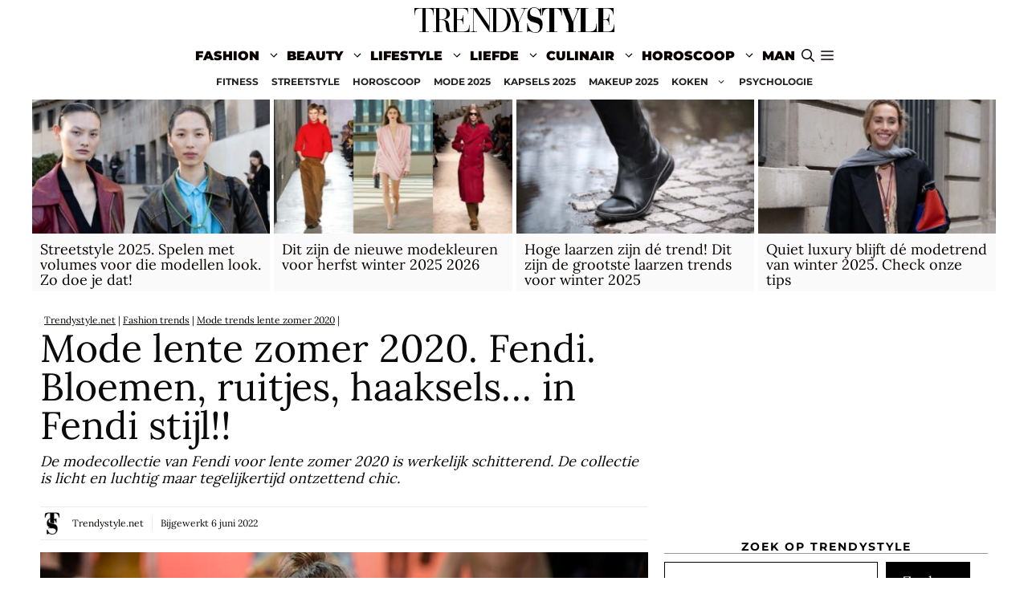

--- FILE ---
content_type: text/html; charset=utf-8
request_url: https://www.google.com/recaptcha/api2/aframe
body_size: 265
content:
<!DOCTYPE HTML><html><head><meta http-equiv="content-type" content="text/html; charset=UTF-8"></head><body><script nonce="3LXVEc20i6Qe9vKggvTcug">/** Anti-fraud and anti-abuse applications only. See google.com/recaptcha */ try{var clients={'sodar':'https://pagead2.googlesyndication.com/pagead/sodar?'};window.addEventListener("message",function(a){try{if(a.source===window.parent){var b=JSON.parse(a.data);var c=clients[b['id']];if(c){var d=document.createElement('img');d.src=c+b['params']+'&rc='+(localStorage.getItem("rc::a")?sessionStorage.getItem("rc::b"):"");window.document.body.appendChild(d);sessionStorage.setItem("rc::e",parseInt(sessionStorage.getItem("rc::e")||0)+1);localStorage.setItem("rc::h",'1768730821072');}}}catch(b){}});window.parent.postMessage("_grecaptcha_ready", "*");}catch(b){}</script></body></html>

--- FILE ---
content_type: text/html; charset=UTF-8
request_url: https://www.trendystyle.net/kapsels-zomer-2020-pittig-kort-kapsel/?id=35888&alm_page=1
body_size: 33824
content:
<!DOCTYPE html>
<html lang="nl-NL">
<head>
	<meta charset="UTF-8">
	<meta name='robots' content='index, follow, max-image-preview:large, max-snippet:-1, max-video-preview:-1' />
<meta name="viewport" content="width=device-width, initial-scale=1">
	<!-- This site is optimized with the Yoast SEO plugin v26.7 - https://yoast.com/wordpress/plugins/seo/ -->
	<title>Kapsels zomer 2020. Pittig kort kapsel. Wie durft?</title>
	<meta name="description" content="Korte kapsels zijn dé trend voor lente en zomer 2020. Pixie cuts, grafische hoofden, ondeugende jongenssnitten, retro haarcoupes. Het mag allemaal. Voor de waaghalzen hebben we vandaag een pittig hoogblond kapsel." />
	<link rel="canonical" href="https://www.trendystyle.net/kapsels-zomer-2020-pittig-kort-kapsel/" />
	<meta property="og:locale" content="nl_NL" />
	<meta property="og:type" content="article" />
	<meta property="og:title" content="Kapsels zomer 2020. Pittig kort kapsel. Wie durft?" />
	<meta property="og:description" content="Korte kapsels zijn dé trend voor lente en zomer 2020. Pixie cuts, grafische hoofden, ondeugende jongenssnitten, retro haarcoupes. Het mag allemaal. Voor de waaghalzen hebben we vandaag een pittig hoogblond kapsel." />
	<meta property="og:url" content="https://www.trendystyle.net/kapsels-zomer-2020-pittig-kort-kapsel/" />
	<meta property="og:site_name" content="TRENDYSTYLE" />
	<meta property="article:published_time" content="2020-01-07T08:13:43+00:00" />
	<meta property="article:modified_time" content="2022-06-06T16:13:29+00:00" />
	<meta property="og:image" content="https://www.trendystyle.net/trends/wp-content/uploads/kort-kapsel-hoogblond-zomer-2020-hp.jpg" />
	<meta property="og:image:width" content="800" />
	<meta property="og:image:height" content="450" />
	<meta property="og:image:type" content="image/jpeg" />
	<meta name="author" content="Trendystyle.net" />
	<meta name="twitter:card" content="summary_large_image" />
	<meta name="twitter:creator" content="@https://twitter.com/trendystylenl" />
	<meta name="twitter:site" content="@trendystylenl" />
	<script type="application/ld+json" class="yoast-schema-graph">{"@context":"https://schema.org","@graph":[{"@type":"NewsArticle","@id":"https://www.trendystyle.net/kapsels-zomer-2020-pittig-kort-kapsel/#article","isPartOf":{"@id":"https://www.trendystyle.net/kapsels-zomer-2020-pittig-kort-kapsel/"},"author":{"name":"Trendystyle.net","@id":"https://www.trendystyle.net/#/schema/person/9bb69b3a1d0894a55a2bdf3d5000ec6b"},"headline":"Kapsels zomer 2020. Pittig kort kapsel. Wie durft?","datePublished":"2020-01-07T08:13:43+00:00","dateModified":"2022-06-06T16:13:29+00:00","mainEntityOfPage":{"@id":"https://www.trendystyle.net/kapsels-zomer-2020-pittig-kort-kapsel/"},"wordCount":534,"publisher":{"@id":"https://www.trendystyle.net/#organization"},"image":{"@id":"https://www.trendystyle.net/kapsels-zomer-2020-pittig-kort-kapsel/#primaryimage"},"thumbnailUrl":"https://www.trendystyle.net/trends/wp-content/uploads/kort-kapsel-hoogblond-zomer-2020-hp.jpg","articleSection":["Beauty, make-up en kapsels","Kapselfoto's","Kapsels en haar trends lente zomer 2020","Kapsels vrouwen 2026 en haar trends","Korte kapsels voor dames"],"inLanguage":"nl-NL"},{"@type":"WebPage","@id":"https://www.trendystyle.net/kapsels-zomer-2020-pittig-kort-kapsel/","url":"https://www.trendystyle.net/kapsels-zomer-2020-pittig-kort-kapsel/","name":"Kapsels zomer 2020. Pittig kort kapsel. Wie durft?","isPartOf":{"@id":"https://www.trendystyle.net/#website"},"primaryImageOfPage":{"@id":"https://www.trendystyle.net/kapsels-zomer-2020-pittig-kort-kapsel/#primaryimage"},"image":{"@id":"https://www.trendystyle.net/kapsels-zomer-2020-pittig-kort-kapsel/#primaryimage"},"thumbnailUrl":"https://www.trendystyle.net/trends/wp-content/uploads/kort-kapsel-hoogblond-zomer-2020-hp.jpg","datePublished":"2020-01-07T08:13:43+00:00","dateModified":"2022-06-06T16:13:29+00:00","description":"Korte kapsels zijn dé trend voor lente en zomer 2020. Pixie cuts, grafische hoofden, ondeugende jongenssnitten, retro haarcoupes. Het mag allemaal. Voor de waaghalzen hebben we vandaag een pittig hoogblond kapsel.","breadcrumb":{"@id":"https://www.trendystyle.net/kapsels-zomer-2020-pittig-kort-kapsel/#breadcrumb"},"inLanguage":"nl-NL","potentialAction":[{"@type":"ReadAction","target":["https://www.trendystyle.net/kapsels-zomer-2020-pittig-kort-kapsel/"]}]},{"@type":"ImageObject","inLanguage":"nl-NL","@id":"https://www.trendystyle.net/kapsels-zomer-2020-pittig-kort-kapsel/#primaryimage","url":"https://www.trendystyle.net/trends/wp-content/uploads/kort-kapsel-hoogblond-zomer-2020-hp.jpg","contentUrl":"https://www.trendystyle.net/trends/wp-content/uploads/kort-kapsel-hoogblond-zomer-2020-hp.jpg","width":800,"height":450,"caption":"Kort kapsel zomer 2020. Modeshow: Drome. Foto: Drome"},{"@type":"BreadcrumbList","@id":"https://www.trendystyle.net/kapsels-zomer-2020-pittig-kort-kapsel/#breadcrumb","itemListElement":[{"@type":"ListItem","position":1,"name":"Trendystyle.net","item":"https://www.trendystyle.net/"},{"@type":"ListItem","position":2,"name":"Beauty, make-up en kapsels","item":"https://www.trendystyle.net/beauty-makeup-kapsels/"},{"@type":"ListItem","position":3,"name":"Kapselfoto's","item":"https://www.trendystyle.net/beauty-makeup-kapsels/fotos-kapsels/"},{"@type":"ListItem","position":4,"name":"Kapsels zomer 2020. Pittig kort kapsel. Wie durft?"}]},{"@type":"WebSite","@id":"https://www.trendystyle.net/#website","url":"https://www.trendystyle.net/","name":"Trendystyle.net","description":"Trendystyle.net trends en tendensen","publisher":{"@id":"https://www.trendystyle.net/#organization"},"alternateName":"Trendystyle.net","potentialAction":[{"@type":"SearchAction","target":{"@type":"EntryPoint","urlTemplate":"https://www.trendystyle.net/?s={search_term_string}"},"query-input":{"@type":"PropertyValueSpecification","valueRequired":true,"valueName":"search_term_string"}}],"inLanguage":"nl-NL"},{"@type":"Organization","@id":"https://www.trendystyle.net/#organization","name":"Trendystyle.net","url":"https://www.trendystyle.net/","logo":{"@type":"ImageObject","inLanguage":"nl-NL","@id":"https://www.trendystyle.net/#/schema/logo/image/","url":"https://www.trendystyle.net/trends/wp-content/uploads/2021/09/trendystyle-250x50-2.png","contentUrl":"https://www.trendystyle.net/trends/wp-content/uploads/2021/09/trendystyle-250x50-2.png","width":250,"height":50,"caption":"Trendystyle.net"},"image":{"@id":"https://www.trendystyle.net/#/schema/logo/image/"},"sameAs":["https://x.com/trendystylenl","https://www.instagram.com/trendystyle.nl/","https://www.wikidata.org/wiki/Q113989964","https://www.pinterest.com/TrendystyleNederland/"]},{"@type":"Person","@id":"https://www.trendystyle.net/#/schema/person/9bb69b3a1d0894a55a2bdf3d5000ec6b","name":"Trendystyle.net","image":{"@type":"ImageObject","inLanguage":"nl-NL","@id":"https://www.trendystyle.net/#/schema/person/image/","url":"https://www.trendystyle.net/trends/wp-content/uploads/cropped-trendystyle-icon-96x96.png","contentUrl":"https://www.trendystyle.net/trends/wp-content/uploads/cropped-trendystyle-icon-96x96.png","caption":"Trendystyle.net"},"description":"Modetrends, kapsels en make-up trends, vrouwen en de horoscoop van de maand op Trendystyle.net, het lifestyle magazine voor de trendy vrouw","sameAs":["https://www.trendystyle.net","https://www.instagram.com/trendystyle.nl","https://x.com/https://twitter.com/trendystylenl"],"url":"https://www.trendystyle.net/author/trendystyle-net/"}]}</script>
	<!-- / Yoast SEO plugin. -->


<link rel="alternate" type="application/rss+xml" title="TRENDYSTYLE &raquo; feed" href="https://www.trendystyle.net/feed/" />
<link rel="alternate" type="application/rss+xml" title="TRENDYSTYLE &raquo; reacties feed" href="https://www.trendystyle.net/comments/feed/" />
<link rel="alternate" title="oEmbed (JSON)" type="application/json+oembed" href="https://www.trendystyle.net/wp-json/oembed/1.0/embed?url=https%3A%2F%2Fwww.trendystyle.net%2Fkapsels-zomer-2020-pittig-kort-kapsel%2F" />
<link rel="alternate" title="oEmbed (XML)" type="text/xml+oembed" href="https://www.trendystyle.net/wp-json/oembed/1.0/embed?url=https%3A%2F%2Fwww.trendystyle.net%2Fkapsels-zomer-2020-pittig-kort-kapsel%2F&#038;format=xml" />
<style id='wp-img-auto-sizes-contain-inline-css'>
img:is([sizes=auto i],[sizes^="auto," i]){contain-intrinsic-size:3000px 1500px}
/*# sourceURL=wp-img-auto-sizes-contain-inline-css */
</style>
<style id='wp-block-library-inline-css'>
:root{--wp-block-synced-color:#7a00df;--wp-block-synced-color--rgb:122,0,223;--wp-bound-block-color:var(--wp-block-synced-color);--wp-editor-canvas-background:#ddd;--wp-admin-theme-color:#007cba;--wp-admin-theme-color--rgb:0,124,186;--wp-admin-theme-color-darker-10:#006ba1;--wp-admin-theme-color-darker-10--rgb:0,107,160.5;--wp-admin-theme-color-darker-20:#005a87;--wp-admin-theme-color-darker-20--rgb:0,90,135;--wp-admin-border-width-focus:2px}@media (min-resolution:192dpi){:root{--wp-admin-border-width-focus:1.5px}}.wp-element-button{cursor:pointer}:root .has-very-light-gray-background-color{background-color:#eee}:root .has-very-dark-gray-background-color{background-color:#313131}:root .has-very-light-gray-color{color:#eee}:root .has-very-dark-gray-color{color:#313131}:root .has-vivid-green-cyan-to-vivid-cyan-blue-gradient-background{background:linear-gradient(135deg,#00d084,#0693e3)}:root .has-purple-crush-gradient-background{background:linear-gradient(135deg,#34e2e4,#4721fb 50%,#ab1dfe)}:root .has-hazy-dawn-gradient-background{background:linear-gradient(135deg,#faaca8,#dad0ec)}:root .has-subdued-olive-gradient-background{background:linear-gradient(135deg,#fafae1,#67a671)}:root .has-atomic-cream-gradient-background{background:linear-gradient(135deg,#fdd79a,#004a59)}:root .has-nightshade-gradient-background{background:linear-gradient(135deg,#330968,#31cdcf)}:root .has-midnight-gradient-background{background:linear-gradient(135deg,#020381,#2874fc)}:root{--wp--preset--font-size--normal:16px;--wp--preset--font-size--huge:42px}.has-regular-font-size{font-size:1em}.has-larger-font-size{font-size:2.625em}.has-normal-font-size{font-size:var(--wp--preset--font-size--normal)}.has-huge-font-size{font-size:var(--wp--preset--font-size--huge)}.has-text-align-center{text-align:center}.has-text-align-left{text-align:left}.has-text-align-right{text-align:right}.has-fit-text{white-space:nowrap!important}#end-resizable-editor-section{display:none}.aligncenter{clear:both}.items-justified-left{justify-content:flex-start}.items-justified-center{justify-content:center}.items-justified-right{justify-content:flex-end}.items-justified-space-between{justify-content:space-between}.screen-reader-text{border:0;clip-path:inset(50%);height:1px;margin:-1px;overflow:hidden;padding:0;position:absolute;width:1px;word-wrap:normal!important}.screen-reader-text:focus{background-color:#ddd;clip-path:none;color:#444;display:block;font-size:1em;height:auto;left:5px;line-height:normal;padding:15px 23px 14px;text-decoration:none;top:5px;width:auto;z-index:100000}html :where(.has-border-color){border-style:solid}html :where([style*=border-top-color]){border-top-style:solid}html :where([style*=border-right-color]){border-right-style:solid}html :where([style*=border-bottom-color]){border-bottom-style:solid}html :where([style*=border-left-color]){border-left-style:solid}html :where([style*=border-width]){border-style:solid}html :where([style*=border-top-width]){border-top-style:solid}html :where([style*=border-right-width]){border-right-style:solid}html :where([style*=border-bottom-width]){border-bottom-style:solid}html :where([style*=border-left-width]){border-left-style:solid}html :where(img[class*=wp-image-]){height:auto;max-width:100%}:where(figure){margin:0 0 1em}html :where(.is-position-sticky){--wp-admin--admin-bar--position-offset:var(--wp-admin--admin-bar--height,0px)}@media screen and (max-width:600px){html :where(.is-position-sticky){--wp-admin--admin-bar--position-offset:0px}}

/*# sourceURL=wp-block-library-inline-css */
</style><style id='wp-block-categories-inline-css'>
.wp-block-categories{box-sizing:border-box}.wp-block-categories.alignleft{margin-right:2em}.wp-block-categories.alignright{margin-left:2em}.wp-block-categories.wp-block-categories-dropdown.aligncenter{text-align:center}.wp-block-categories .wp-block-categories__label{display:block;width:100%}
/*# sourceURL=https://www.trendystyle.net/trends/wp-includes/blocks/categories/style.min.css */
</style>
<style id='wp-block-heading-inline-css'>
h1:where(.wp-block-heading).has-background,h2:where(.wp-block-heading).has-background,h3:where(.wp-block-heading).has-background,h4:where(.wp-block-heading).has-background,h5:where(.wp-block-heading).has-background,h6:where(.wp-block-heading).has-background{padding:1.25em 2.375em}h1.has-text-align-left[style*=writing-mode]:where([style*=vertical-lr]),h1.has-text-align-right[style*=writing-mode]:where([style*=vertical-rl]),h2.has-text-align-left[style*=writing-mode]:where([style*=vertical-lr]),h2.has-text-align-right[style*=writing-mode]:where([style*=vertical-rl]),h3.has-text-align-left[style*=writing-mode]:where([style*=vertical-lr]),h3.has-text-align-right[style*=writing-mode]:where([style*=vertical-rl]),h4.has-text-align-left[style*=writing-mode]:where([style*=vertical-lr]),h4.has-text-align-right[style*=writing-mode]:where([style*=vertical-rl]),h5.has-text-align-left[style*=writing-mode]:where([style*=vertical-lr]),h5.has-text-align-right[style*=writing-mode]:where([style*=vertical-rl]),h6.has-text-align-left[style*=writing-mode]:where([style*=vertical-lr]),h6.has-text-align-right[style*=writing-mode]:where([style*=vertical-rl]){rotate:180deg}
/*# sourceURL=https://www.trendystyle.net/trends/wp-includes/blocks/heading/style.min.css */
</style>
<style id='wp-block-image-inline-css'>
.wp-block-image>a,.wp-block-image>figure>a{display:inline-block}.wp-block-image img{box-sizing:border-box;height:auto;max-width:100%;vertical-align:bottom}@media not (prefers-reduced-motion){.wp-block-image img.hide{visibility:hidden}.wp-block-image img.show{animation:show-content-image .4s}}.wp-block-image[style*=border-radius] img,.wp-block-image[style*=border-radius]>a{border-radius:inherit}.wp-block-image.has-custom-border img{box-sizing:border-box}.wp-block-image.aligncenter{text-align:center}.wp-block-image.alignfull>a,.wp-block-image.alignwide>a{width:100%}.wp-block-image.alignfull img,.wp-block-image.alignwide img{height:auto;width:100%}.wp-block-image .aligncenter,.wp-block-image .alignleft,.wp-block-image .alignright,.wp-block-image.aligncenter,.wp-block-image.alignleft,.wp-block-image.alignright{display:table}.wp-block-image .aligncenter>figcaption,.wp-block-image .alignleft>figcaption,.wp-block-image .alignright>figcaption,.wp-block-image.aligncenter>figcaption,.wp-block-image.alignleft>figcaption,.wp-block-image.alignright>figcaption{caption-side:bottom;display:table-caption}.wp-block-image .alignleft{float:left;margin:.5em 1em .5em 0}.wp-block-image .alignright{float:right;margin:.5em 0 .5em 1em}.wp-block-image .aligncenter{margin-left:auto;margin-right:auto}.wp-block-image :where(figcaption){margin-bottom:1em;margin-top:.5em}.wp-block-image.is-style-circle-mask img{border-radius:9999px}@supports ((-webkit-mask-image:none) or (mask-image:none)) or (-webkit-mask-image:none){.wp-block-image.is-style-circle-mask img{border-radius:0;-webkit-mask-image:url('data:image/svg+xml;utf8,<svg viewBox="0 0 100 100" xmlns="http://www.w3.org/2000/svg"><circle cx="50" cy="50" r="50"/></svg>');mask-image:url('data:image/svg+xml;utf8,<svg viewBox="0 0 100 100" xmlns="http://www.w3.org/2000/svg"><circle cx="50" cy="50" r="50"/></svg>');mask-mode:alpha;-webkit-mask-position:center;mask-position:center;-webkit-mask-repeat:no-repeat;mask-repeat:no-repeat;-webkit-mask-size:contain;mask-size:contain}}:root :where(.wp-block-image.is-style-rounded img,.wp-block-image .is-style-rounded img){border-radius:9999px}.wp-block-image figure{margin:0}.wp-lightbox-container{display:flex;flex-direction:column;position:relative}.wp-lightbox-container img{cursor:zoom-in}.wp-lightbox-container img:hover+button{opacity:1}.wp-lightbox-container button{align-items:center;backdrop-filter:blur(16px) saturate(180%);background-color:#5a5a5a40;border:none;border-radius:4px;cursor:zoom-in;display:flex;height:20px;justify-content:center;opacity:0;padding:0;position:absolute;right:16px;text-align:center;top:16px;width:20px;z-index:100}@media not (prefers-reduced-motion){.wp-lightbox-container button{transition:opacity .2s ease}}.wp-lightbox-container button:focus-visible{outline:3px auto #5a5a5a40;outline:3px auto -webkit-focus-ring-color;outline-offset:3px}.wp-lightbox-container button:hover{cursor:pointer;opacity:1}.wp-lightbox-container button:focus{opacity:1}.wp-lightbox-container button:focus,.wp-lightbox-container button:hover,.wp-lightbox-container button:not(:hover):not(:active):not(.has-background){background-color:#5a5a5a40;border:none}.wp-lightbox-overlay{box-sizing:border-box;cursor:zoom-out;height:100vh;left:0;overflow:hidden;position:fixed;top:0;visibility:hidden;width:100%;z-index:100000}.wp-lightbox-overlay .close-button{align-items:center;cursor:pointer;display:flex;justify-content:center;min-height:40px;min-width:40px;padding:0;position:absolute;right:calc(env(safe-area-inset-right) + 16px);top:calc(env(safe-area-inset-top) + 16px);z-index:5000000}.wp-lightbox-overlay .close-button:focus,.wp-lightbox-overlay .close-button:hover,.wp-lightbox-overlay .close-button:not(:hover):not(:active):not(.has-background){background:none;border:none}.wp-lightbox-overlay .lightbox-image-container{height:var(--wp--lightbox-container-height);left:50%;overflow:hidden;position:absolute;top:50%;transform:translate(-50%,-50%);transform-origin:top left;width:var(--wp--lightbox-container-width);z-index:9999999999}.wp-lightbox-overlay .wp-block-image{align-items:center;box-sizing:border-box;display:flex;height:100%;justify-content:center;margin:0;position:relative;transform-origin:0 0;width:100%;z-index:3000000}.wp-lightbox-overlay .wp-block-image img{height:var(--wp--lightbox-image-height);min-height:var(--wp--lightbox-image-height);min-width:var(--wp--lightbox-image-width);width:var(--wp--lightbox-image-width)}.wp-lightbox-overlay .wp-block-image figcaption{display:none}.wp-lightbox-overlay button{background:none;border:none}.wp-lightbox-overlay .scrim{background-color:#fff;height:100%;opacity:.9;position:absolute;width:100%;z-index:2000000}.wp-lightbox-overlay.active{visibility:visible}@media not (prefers-reduced-motion){.wp-lightbox-overlay.active{animation:turn-on-visibility .25s both}.wp-lightbox-overlay.active img{animation:turn-on-visibility .35s both}.wp-lightbox-overlay.show-closing-animation:not(.active){animation:turn-off-visibility .35s both}.wp-lightbox-overlay.show-closing-animation:not(.active) img{animation:turn-off-visibility .25s both}.wp-lightbox-overlay.zoom.active{animation:none;opacity:1;visibility:visible}.wp-lightbox-overlay.zoom.active .lightbox-image-container{animation:lightbox-zoom-in .4s}.wp-lightbox-overlay.zoom.active .lightbox-image-container img{animation:none}.wp-lightbox-overlay.zoom.active .scrim{animation:turn-on-visibility .4s forwards}.wp-lightbox-overlay.zoom.show-closing-animation:not(.active){animation:none}.wp-lightbox-overlay.zoom.show-closing-animation:not(.active) .lightbox-image-container{animation:lightbox-zoom-out .4s}.wp-lightbox-overlay.zoom.show-closing-animation:not(.active) .lightbox-image-container img{animation:none}.wp-lightbox-overlay.zoom.show-closing-animation:not(.active) .scrim{animation:turn-off-visibility .4s forwards}}@keyframes show-content-image{0%{visibility:hidden}99%{visibility:hidden}to{visibility:visible}}@keyframes turn-on-visibility{0%{opacity:0}to{opacity:1}}@keyframes turn-off-visibility{0%{opacity:1;visibility:visible}99%{opacity:0;visibility:visible}to{opacity:0;visibility:hidden}}@keyframes lightbox-zoom-in{0%{transform:translate(calc((-100vw + var(--wp--lightbox-scrollbar-width))/2 + var(--wp--lightbox-initial-left-position)),calc(-50vh + var(--wp--lightbox-initial-top-position))) scale(var(--wp--lightbox-scale))}to{transform:translate(-50%,-50%) scale(1)}}@keyframes lightbox-zoom-out{0%{transform:translate(-50%,-50%) scale(1);visibility:visible}99%{visibility:visible}to{transform:translate(calc((-100vw + var(--wp--lightbox-scrollbar-width))/2 + var(--wp--lightbox-initial-left-position)),calc(-50vh + var(--wp--lightbox-initial-top-position))) scale(var(--wp--lightbox-scale));visibility:hidden}}
/*# sourceURL=https://www.trendystyle.net/trends/wp-includes/blocks/image/style.min.css */
</style>
<style id='wp-block-search-inline-css'>
.wp-block-search__button{margin-left:10px;word-break:normal}.wp-block-search__button.has-icon{line-height:0}.wp-block-search__button svg{height:1.25em;min-height:24px;min-width:24px;width:1.25em;fill:currentColor;vertical-align:text-bottom}:where(.wp-block-search__button){border:1px solid #ccc;padding:6px 10px}.wp-block-search__inside-wrapper{display:flex;flex:auto;flex-wrap:nowrap;max-width:100%}.wp-block-search__label{width:100%}.wp-block-search.wp-block-search__button-only .wp-block-search__button{box-sizing:border-box;display:flex;flex-shrink:0;justify-content:center;margin-left:0;max-width:100%}.wp-block-search.wp-block-search__button-only .wp-block-search__inside-wrapper{min-width:0!important;transition-property:width}.wp-block-search.wp-block-search__button-only .wp-block-search__input{flex-basis:100%;transition-duration:.3s}.wp-block-search.wp-block-search__button-only.wp-block-search__searchfield-hidden,.wp-block-search.wp-block-search__button-only.wp-block-search__searchfield-hidden .wp-block-search__inside-wrapper{overflow:hidden}.wp-block-search.wp-block-search__button-only.wp-block-search__searchfield-hidden .wp-block-search__input{border-left-width:0!important;border-right-width:0!important;flex-basis:0;flex-grow:0;margin:0;min-width:0!important;padding-left:0!important;padding-right:0!important;width:0!important}:where(.wp-block-search__input){appearance:none;border:1px solid #949494;flex-grow:1;font-family:inherit;font-size:inherit;font-style:inherit;font-weight:inherit;letter-spacing:inherit;line-height:inherit;margin-left:0;margin-right:0;min-width:3rem;padding:8px;text-decoration:unset!important;text-transform:inherit}:where(.wp-block-search__button-inside .wp-block-search__inside-wrapper){background-color:#fff;border:1px solid #949494;box-sizing:border-box;padding:4px}:where(.wp-block-search__button-inside .wp-block-search__inside-wrapper) .wp-block-search__input{border:none;border-radius:0;padding:0 4px}:where(.wp-block-search__button-inside .wp-block-search__inside-wrapper) .wp-block-search__input:focus{outline:none}:where(.wp-block-search__button-inside .wp-block-search__inside-wrapper) :where(.wp-block-search__button){padding:4px 8px}.wp-block-search.aligncenter .wp-block-search__inside-wrapper{margin:auto}.wp-block[data-align=right] .wp-block-search.wp-block-search__button-only .wp-block-search__inside-wrapper{float:right}
/*# sourceURL=https://www.trendystyle.net/trends/wp-includes/blocks/search/style.min.css */
</style>
<style id='wp-block-paragraph-inline-css'>
.is-small-text{font-size:.875em}.is-regular-text{font-size:1em}.is-large-text{font-size:2.25em}.is-larger-text{font-size:3em}.has-drop-cap:not(:focus):first-letter{float:left;font-size:8.4em;font-style:normal;font-weight:100;line-height:.68;margin:.05em .1em 0 0;text-transform:uppercase}body.rtl .has-drop-cap:not(:focus):first-letter{float:none;margin-left:.1em}p.has-drop-cap.has-background{overflow:hidden}:root :where(p.has-background){padding:1.25em 2.375em}:where(p.has-text-color:not(.has-link-color)) a{color:inherit}p.has-text-align-left[style*="writing-mode:vertical-lr"],p.has-text-align-right[style*="writing-mode:vertical-rl"]{rotate:180deg}
/*# sourceURL=https://www.trendystyle.net/trends/wp-includes/blocks/paragraph/style.min.css */
</style>
<style id='wp-block-spacer-inline-css'>
.wp-block-spacer{clear:both}
/*# sourceURL=https://www.trendystyle.net/trends/wp-includes/blocks/spacer/style.min.css */
</style>
<style id='global-styles-inline-css'>
:root{--wp--preset--aspect-ratio--square: 1;--wp--preset--aspect-ratio--4-3: 4/3;--wp--preset--aspect-ratio--3-4: 3/4;--wp--preset--aspect-ratio--3-2: 3/2;--wp--preset--aspect-ratio--2-3: 2/3;--wp--preset--aspect-ratio--16-9: 16/9;--wp--preset--aspect-ratio--9-16: 9/16;--wp--preset--color--black: #000000;--wp--preset--color--cyan-bluish-gray: #abb8c3;--wp--preset--color--white: #ffffff;--wp--preset--color--pale-pink: #f78da7;--wp--preset--color--vivid-red: #cf2e2e;--wp--preset--color--luminous-vivid-orange: #ff6900;--wp--preset--color--luminous-vivid-amber: #fcb900;--wp--preset--color--light-green-cyan: #7bdcb5;--wp--preset--color--vivid-green-cyan: #00d084;--wp--preset--color--pale-cyan-blue: #8ed1fc;--wp--preset--color--vivid-cyan-blue: #0693e3;--wp--preset--color--vivid-purple: #9b51e0;--wp--preset--color--contrast: var(--contrast);--wp--preset--color--contrast-2: var(--contrast-2);--wp--preset--color--contrast-3: var(--contrast-3);--wp--preset--color--base: var(--base);--wp--preset--color--base-2: var(--base-2);--wp--preset--color--base-3: var(--base-3);--wp--preset--color--accent: var(--accent);--wp--preset--gradient--vivid-cyan-blue-to-vivid-purple: linear-gradient(135deg,rgb(6,147,227) 0%,rgb(155,81,224) 100%);--wp--preset--gradient--light-green-cyan-to-vivid-green-cyan: linear-gradient(135deg,rgb(122,220,180) 0%,rgb(0,208,130) 100%);--wp--preset--gradient--luminous-vivid-amber-to-luminous-vivid-orange: linear-gradient(135deg,rgb(252,185,0) 0%,rgb(255,105,0) 100%);--wp--preset--gradient--luminous-vivid-orange-to-vivid-red: linear-gradient(135deg,rgb(255,105,0) 0%,rgb(207,46,46) 100%);--wp--preset--gradient--very-light-gray-to-cyan-bluish-gray: linear-gradient(135deg,rgb(238,238,238) 0%,rgb(169,184,195) 100%);--wp--preset--gradient--cool-to-warm-spectrum: linear-gradient(135deg,rgb(74,234,220) 0%,rgb(151,120,209) 20%,rgb(207,42,186) 40%,rgb(238,44,130) 60%,rgb(251,105,98) 80%,rgb(254,248,76) 100%);--wp--preset--gradient--blush-light-purple: linear-gradient(135deg,rgb(255,206,236) 0%,rgb(152,150,240) 100%);--wp--preset--gradient--blush-bordeaux: linear-gradient(135deg,rgb(254,205,165) 0%,rgb(254,45,45) 50%,rgb(107,0,62) 100%);--wp--preset--gradient--luminous-dusk: linear-gradient(135deg,rgb(255,203,112) 0%,rgb(199,81,192) 50%,rgb(65,88,208) 100%);--wp--preset--gradient--pale-ocean: linear-gradient(135deg,rgb(255,245,203) 0%,rgb(182,227,212) 50%,rgb(51,167,181) 100%);--wp--preset--gradient--electric-grass: linear-gradient(135deg,rgb(202,248,128) 0%,rgb(113,206,126) 100%);--wp--preset--gradient--midnight: linear-gradient(135deg,rgb(2,3,129) 0%,rgb(40,116,252) 100%);--wp--preset--font-size--small: 13px;--wp--preset--font-size--medium: 20px;--wp--preset--font-size--large: 36px;--wp--preset--font-size--x-large: 42px;--wp--preset--spacing--20: 0.44rem;--wp--preset--spacing--30: 0.67rem;--wp--preset--spacing--40: 1rem;--wp--preset--spacing--50: 1.5rem;--wp--preset--spacing--60: 2.25rem;--wp--preset--spacing--70: 3.38rem;--wp--preset--spacing--80: 5.06rem;--wp--preset--shadow--natural: 6px 6px 9px rgba(0, 0, 0, 0.2);--wp--preset--shadow--deep: 12px 12px 50px rgba(0, 0, 0, 0.4);--wp--preset--shadow--sharp: 6px 6px 0px rgba(0, 0, 0, 0.2);--wp--preset--shadow--outlined: 6px 6px 0px -3px rgb(255, 255, 255), 6px 6px rgb(0, 0, 0);--wp--preset--shadow--crisp: 6px 6px 0px rgb(0, 0, 0);}:where(.is-layout-flex){gap: 0.5em;}:where(.is-layout-grid){gap: 0.5em;}body .is-layout-flex{display: flex;}.is-layout-flex{flex-wrap: wrap;align-items: center;}.is-layout-flex > :is(*, div){margin: 0;}body .is-layout-grid{display: grid;}.is-layout-grid > :is(*, div){margin: 0;}:where(.wp-block-columns.is-layout-flex){gap: 2em;}:where(.wp-block-columns.is-layout-grid){gap: 2em;}:where(.wp-block-post-template.is-layout-flex){gap: 1.25em;}:where(.wp-block-post-template.is-layout-grid){gap: 1.25em;}.has-black-color{color: var(--wp--preset--color--black) !important;}.has-cyan-bluish-gray-color{color: var(--wp--preset--color--cyan-bluish-gray) !important;}.has-white-color{color: var(--wp--preset--color--white) !important;}.has-pale-pink-color{color: var(--wp--preset--color--pale-pink) !important;}.has-vivid-red-color{color: var(--wp--preset--color--vivid-red) !important;}.has-luminous-vivid-orange-color{color: var(--wp--preset--color--luminous-vivid-orange) !important;}.has-luminous-vivid-amber-color{color: var(--wp--preset--color--luminous-vivid-amber) !important;}.has-light-green-cyan-color{color: var(--wp--preset--color--light-green-cyan) !important;}.has-vivid-green-cyan-color{color: var(--wp--preset--color--vivid-green-cyan) !important;}.has-pale-cyan-blue-color{color: var(--wp--preset--color--pale-cyan-blue) !important;}.has-vivid-cyan-blue-color{color: var(--wp--preset--color--vivid-cyan-blue) !important;}.has-vivid-purple-color{color: var(--wp--preset--color--vivid-purple) !important;}.has-black-background-color{background-color: var(--wp--preset--color--black) !important;}.has-cyan-bluish-gray-background-color{background-color: var(--wp--preset--color--cyan-bluish-gray) !important;}.has-white-background-color{background-color: var(--wp--preset--color--white) !important;}.has-pale-pink-background-color{background-color: var(--wp--preset--color--pale-pink) !important;}.has-vivid-red-background-color{background-color: var(--wp--preset--color--vivid-red) !important;}.has-luminous-vivid-orange-background-color{background-color: var(--wp--preset--color--luminous-vivid-orange) !important;}.has-luminous-vivid-amber-background-color{background-color: var(--wp--preset--color--luminous-vivid-amber) !important;}.has-light-green-cyan-background-color{background-color: var(--wp--preset--color--light-green-cyan) !important;}.has-vivid-green-cyan-background-color{background-color: var(--wp--preset--color--vivid-green-cyan) !important;}.has-pale-cyan-blue-background-color{background-color: var(--wp--preset--color--pale-cyan-blue) !important;}.has-vivid-cyan-blue-background-color{background-color: var(--wp--preset--color--vivid-cyan-blue) !important;}.has-vivid-purple-background-color{background-color: var(--wp--preset--color--vivid-purple) !important;}.has-black-border-color{border-color: var(--wp--preset--color--black) !important;}.has-cyan-bluish-gray-border-color{border-color: var(--wp--preset--color--cyan-bluish-gray) !important;}.has-white-border-color{border-color: var(--wp--preset--color--white) !important;}.has-pale-pink-border-color{border-color: var(--wp--preset--color--pale-pink) !important;}.has-vivid-red-border-color{border-color: var(--wp--preset--color--vivid-red) !important;}.has-luminous-vivid-orange-border-color{border-color: var(--wp--preset--color--luminous-vivid-orange) !important;}.has-luminous-vivid-amber-border-color{border-color: var(--wp--preset--color--luminous-vivid-amber) !important;}.has-light-green-cyan-border-color{border-color: var(--wp--preset--color--light-green-cyan) !important;}.has-vivid-green-cyan-border-color{border-color: var(--wp--preset--color--vivid-green-cyan) !important;}.has-pale-cyan-blue-border-color{border-color: var(--wp--preset--color--pale-cyan-blue) !important;}.has-vivid-cyan-blue-border-color{border-color: var(--wp--preset--color--vivid-cyan-blue) !important;}.has-vivid-purple-border-color{border-color: var(--wp--preset--color--vivid-purple) !important;}.has-vivid-cyan-blue-to-vivid-purple-gradient-background{background: var(--wp--preset--gradient--vivid-cyan-blue-to-vivid-purple) !important;}.has-light-green-cyan-to-vivid-green-cyan-gradient-background{background: var(--wp--preset--gradient--light-green-cyan-to-vivid-green-cyan) !important;}.has-luminous-vivid-amber-to-luminous-vivid-orange-gradient-background{background: var(--wp--preset--gradient--luminous-vivid-amber-to-luminous-vivid-orange) !important;}.has-luminous-vivid-orange-to-vivid-red-gradient-background{background: var(--wp--preset--gradient--luminous-vivid-orange-to-vivid-red) !important;}.has-very-light-gray-to-cyan-bluish-gray-gradient-background{background: var(--wp--preset--gradient--very-light-gray-to-cyan-bluish-gray) !important;}.has-cool-to-warm-spectrum-gradient-background{background: var(--wp--preset--gradient--cool-to-warm-spectrum) !important;}.has-blush-light-purple-gradient-background{background: var(--wp--preset--gradient--blush-light-purple) !important;}.has-blush-bordeaux-gradient-background{background: var(--wp--preset--gradient--blush-bordeaux) !important;}.has-luminous-dusk-gradient-background{background: var(--wp--preset--gradient--luminous-dusk) !important;}.has-pale-ocean-gradient-background{background: var(--wp--preset--gradient--pale-ocean) !important;}.has-electric-grass-gradient-background{background: var(--wp--preset--gradient--electric-grass) !important;}.has-midnight-gradient-background{background: var(--wp--preset--gradient--midnight) !important;}.has-small-font-size{font-size: var(--wp--preset--font-size--small) !important;}.has-medium-font-size{font-size: var(--wp--preset--font-size--medium) !important;}.has-large-font-size{font-size: var(--wp--preset--font-size--large) !important;}.has-x-large-font-size{font-size: var(--wp--preset--font-size--x-large) !important;}
/*# sourceURL=global-styles-inline-css */
</style>

<style id='classic-theme-styles-inline-css'>
/*! This file is auto-generated */
.wp-block-button__link{color:#fff;background-color:#32373c;border-radius:9999px;box-shadow:none;text-decoration:none;padding:calc(.667em + 2px) calc(1.333em + 2px);font-size:1.125em}.wp-block-file__button{background:#32373c;color:#fff;text-decoration:none}
/*# sourceURL=/wp-includes/css/classic-themes.min.css */
</style>
<link rel='stylesheet' id='generate-widget-areas-css' href='https://www.trendystyle.net/trends/wp-content/themes/generatepress/assets/css/components/widget-areas.min.css?ver=3.6.1' media='all' />
<link rel='stylesheet' id='generate-style-css' href='https://www.trendystyle.net/trends/wp-content/themes/generatepress/assets/css/main.min.css?ver=3.6.1' media='all' />
<style id='generate-style-inline-css'>
.is-right-sidebar{width:35%;}.is-left-sidebar{width:15%;}.site-content .content-area{width:65%;}@media (max-width: 960px){.main-navigation .menu-toggle,.sidebar-nav-mobile:not(#sticky-placeholder){display:block;}.main-navigation ul,.gen-sidebar-nav,.main-navigation:not(.slideout-navigation):not(.toggled) .main-nav > ul,.has-inline-mobile-toggle #site-navigation .inside-navigation > *:not(.navigation-search):not(.main-nav){display:none;}.nav-align-right .inside-navigation,.nav-align-center .inside-navigation{justify-content:space-between;}}
.dynamic-author-image-rounded{border-radius:100%;}.dynamic-featured-image, .dynamic-author-image{vertical-align:middle;}.one-container.blog .dynamic-content-template:not(:last-child), .one-container.archive .dynamic-content-template:not(:last-child){padding-bottom:0px;}.dynamic-entry-excerpt > p:last-child{margin-bottom:0px;}
/*# sourceURL=generate-style-inline-css */
</style>
<link rel='stylesheet' id='generatepress-dynamic-css' href='https://www.trendystyle.net/trends/wp-content/uploads/generatepress/style.min.css?ver=1764645024' media='all' />
<style id='generateblocks-inline-css'>
.gb-container.gb-tabs__item:not(.gb-tabs__item-open){display:none;}.gb-container-8893736b > .gb-inside-container{padding:0 0 0 10px;max-width:1200px;margin-left:auto;margin-right:auto;}.gb-grid-wrapper > .gb-grid-column-8893736b > .gb-container{display:flex;flex-direction:column;height:100%;}.gb-container-8b9769d1 > .gb-inside-container{max-width:1200px;margin-left:auto;margin-right:auto;}.gb-grid-wrapper > .gb-grid-column-8b9769d1 > .gb-container{display:flex;flex-direction:column;height:100%;}.gb-container-5b2d60df{background-color:#fafafa;}.gb-container-5b2d60df > .gb-inside-container{padding-bottom:10px;}.gb-grid-wrapper > .gb-grid-column-5b2d60df{width:50%;}.gb-grid-wrapper > .gb-grid-column-5b2d60df > .gb-container{display:flex;flex-direction:column;height:100%;}.gb-container-724e74ab{margin-top:10px;}.gb-container-724e74ab > .gb-inside-container{max-width:1200px;margin-left:auto;margin-right:auto;}.gb-grid-wrapper > .gb-grid-column-724e74ab > .gb-container{display:flex;flex-direction:column;height:100%;}.gb-container-50ce5091{background-color:#fafafa;}.gb-grid-wrapper > .gb-grid-column-50ce5091{width:25%;}.gb-grid-wrapper > .gb-grid-column-50ce5091 > .gb-container{display:flex;flex-direction:column;height:100%;}.gb-container-9dd021a9 > .gb-inside-container{max-width:1200px;margin-left:auto;margin-right:auto;}.gb-grid-wrapper > .gb-grid-column-9dd021a9 > .gb-container{display:flex;flex-direction:column;height:100%;}.gb-container-1abd4601 > .gb-inside-container{max-width:1200px;margin-left:auto;margin-right:auto;}.gb-grid-wrapper > .gb-grid-column-1abd4601 > .gb-container{display:flex;flex-direction:column;height:100%;}.gb-container-79792aba{background-color:#fafafa;}.gb-grid-wrapper > .gb-grid-column-79792aba{width:25%;}.gb-grid-wrapper > .gb-grid-column-79792aba > .gb-container{display:flex;flex-direction:column;height:100%;}.gb-container-5d1e89bc{font-family:Questrial, sans-serif;margin-top:20px;background-color:#000000;color:#ffffff;}.gb-container-5d1e89bc > .gb-inside-container{padding-top:20px;max-width:1200px;margin-left:auto;margin-right:auto;}.gb-container-5d1e89bc a{color:#ffffff;}.gb-grid-wrapper > .gb-grid-column-5d1e89bc > .gb-container{display:flex;flex-direction:column;height:100%;}.gb-grid-wrapper > .gb-grid-column-53b0d0e2{width:35%;}.gb-grid-wrapper > .gb-grid-column-53b0d0e2 > .gb-container{display:flex;flex-direction:column;height:100%;}.gb-container-d986e8f5 > .gb-inside-container{padding:10px;max-width:1200px;margin-left:auto;margin-right:auto;}.gb-grid-wrapper > .gb-grid-column-d986e8f5 > .gb-container{display:flex;flex-direction:column;height:100%;}.gb-container-932cc6d6 > .gb-inside-container{padding:0 10px;max-width:1200px;margin-left:auto;margin-right:auto;}.gb-grid-wrapper > .gb-grid-column-932cc6d6 > .gb-container{display:flex;flex-direction:column;height:100%;}.gb-container-8603f3cc > .gb-inside-container{padding:0 10px;max-width:1200px;margin-left:auto;margin-right:auto;}.gb-grid-wrapper > .gb-grid-column-8603f3cc > .gb-container{display:flex;flex-direction:column;height:100%;}.gb-grid-wrapper > .gb-grid-column-6e773601{width:20%;}.gb-grid-wrapper > .gb-grid-column-6e773601 > .gb-container{display:flex;flex-direction:column;height:100%;}.gb-container-16ef786e{font-size:20px;}.gb-container-16ef786e > .gb-inside-container{padding:10px;max-width:1200px;margin-left:auto;margin-right:auto;}.gb-grid-wrapper > .gb-grid-column-16ef786e > .gb-container{display:flex;flex-direction:column;height:100%;}.gb-grid-wrapper > .gb-grid-column-c0ed7465{width:20%;}.gb-grid-wrapper > .gb-grid-column-c0ed7465 > .gb-container{display:flex;flex-direction:column;height:100%;}.gb-container-4738a4d0{font-size:20px;}.gb-container-4738a4d0 > .gb-inside-container{padding:10px;max-width:1200px;margin-left:auto;margin-right:auto;}.gb-grid-wrapper > .gb-grid-column-4738a4d0 > .gb-container{display:flex;flex-direction:column;height:100%;}.gb-grid-wrapper > .gb-grid-column-d343223c{width:25%;}.gb-grid-wrapper > .gb-grid-column-d343223c > .gb-container{display:flex;flex-direction:column;height:100%;}.gb-container-bcc715d2{font-size:20px;}.gb-container-bcc715d2 > .gb-inside-container{padding:10px;max-width:1200px;margin-left:auto;margin-right:auto;}.gb-grid-wrapper > .gb-grid-column-bcc715d2 > .gb-container{display:flex;flex-direction:column;height:100%;}.gb-container-8a25fc79{font-size:14px;margin-top:5px;margin-bottom:15px;border-top:1px solid #e8edf0;border-bottom:1px solid #e8edf0;}.gb-container-8a25fc79 > .gb-inside-container{padding:5px 0;max-width:1200px;margin-left:auto;margin-right:auto;}.gb-grid-wrapper > .gb-grid-column-8a25fc79 > .gb-container{display:flex;flex-direction:column;height:100%;}.gb-container-8a25fc79.inline-post-meta-area > .gb-inside-container{display:flex;align-items:center;}.gb-container-4d18a3e8{text-align:right;margin-top:30px;margin-right:30px;margin-left:30px;}.gb-container-4d18a3e8 > .gb-inside-container{padding:0;}.gb-grid-wrapper > .gb-grid-column-4d18a3e8 > .gb-container{display:flex;flex-direction:column;height:100%;}.gb-container-d38c6d6a{border-top-left-radius:10px;border-bottom-left-radius:10px;background-image:url(https://www.trendystyle.net/trends/wp-content/uploads/drunktexting.jpg);background-repeat:no-repeat;background-position:center center;background-size:cover;}.gb-container-d38c6d6a > .gb-inside-container{padding:0;}.gb-grid-wrapper > .gb-grid-column-d38c6d6a{width:25%;}.gb-grid-wrapper > .gb-grid-column-d38c6d6a > .gb-container{justify-content:center;display:flex;flex-direction:column;height:100%;}.gb-container-d38c6d6a.gb-has-dynamic-bg{background-image:var(--background-url);}.gb-container-d38c6d6a.gb-no-dynamic-bg{background-image:none;}.gb-container-9b2fa2a0{text-align:center;margin-right:10px;border-top-right-radius:10px;border-bottom-right-radius:10px;background-color:#ffffff;position:relative;z-index:2;}.gb-container-9b2fa2a0 > .gb-inside-container{padding:30px;}.gb-grid-wrapper > .gb-grid-column-9b2fa2a0{width:25%;}.gb-grid-wrapper > .gb-grid-column-9b2fa2a0 > .gb-container{display:flex;flex-direction:column;height:100%;}.gb-container-4cc507ca{text-align:center;margin-left:10px;border-top-left-radius:10px;border-bottom-left-radius:10px;background-color:#ffffff;position:relative;z-index:1;}.gb-container-4cc507ca > .gb-inside-container{padding:30px;}.gb-grid-wrapper > .gb-grid-column-4cc507ca{width:25%;}.gb-grid-wrapper > .gb-grid-column-4cc507ca > .gb-container{display:flex;flex-direction:column;height:100%;}.gb-container-bf3c9f8c{border-top-right-radius:10px;border-bottom-right-radius:10px;background-image:url(https://www.trendystyle.net/trends/wp-content/uploads/48_FENDI-_WOMAN_SS_20-hp.jpg);background-repeat:no-repeat;background-position:center center;background-size:cover;}.gb-container-bf3c9f8c > .gb-inside-container{padding:0;}.gb-grid-wrapper > .gb-grid-column-bf3c9f8c{width:25%;}.gb-grid-wrapper > .gb-grid-column-bf3c9f8c > .gb-container{justify-content:center;display:flex;flex-direction:column;height:100%;}.gb-container-bf3c9f8c.gb-has-dynamic-bg{background-image:var(--background-url);}.gb-container-bf3c9f8c.gb-no-dynamic-bg{background-image:none;}.gb-grid-wrapper-faff5688{display:flex;flex-wrap:wrap;margin-left:-10px;}.gb-grid-wrapper-faff5688 > .gb-grid-column{box-sizing:border-box;padding-left:10px;padding-bottom:0px;}.gb-grid-wrapper-fcd5c22a{display:flex;flex-wrap:wrap;margin-left:-5px;}.gb-grid-wrapper-fcd5c22a > .gb-grid-column{box-sizing:border-box;padding-left:5px;padding-bottom:0px;}.gb-grid-wrapper-f80cea84{display:flex;flex-wrap:wrap;margin-left:-10px;}.gb-grid-wrapper-f80cea84 > .gb-grid-column{box-sizing:border-box;padding-left:10px;padding-bottom:0px;}.gb-grid-wrapper-85ad7ab5{display:flex;flex-wrap:wrap;}.gb-grid-wrapper-85ad7ab5 > .gb-grid-column{box-sizing:border-box;}.gb-grid-wrapper-ae565302{display:flex;flex-wrap:wrap;}.gb-grid-wrapper-ae565302 > .gb-grid-column{box-sizing:border-box;padding-left:0px;}.gb-image-79c63bbd{vertical-align:middle;}.gb-block-image-f1143f03{margin-bottom:10px;}.gb-image-f1143f03{vertical-align:middle;}.gb-block-image-ee72a8b6{margin-bottom:10px;}.gb-image-ee72a8b6{width:300px;height:300px;object-fit:none;vertical-align:middle;}h2.gb-headline-ead83cf0{font-family:Lora, serif;font-size:18px;padding-top:10px;padding-bottom:0px;margin-bottom:0px;border-bottom-width:0px;border-bottom-style:solid;}h2.gb-headline-cbd4058f{font-size:18px;padding-right:10px;padding-left:10px;margin-bottom:5px;}h2.gb-headline-d83f8275{font-family:Lora, serif;font-size:24px;padding-right:20px;padding-bottom:20px;padding-left:20px;margin-bottom:5px;}div.gb-headline-3fb4928a{font-size:12px;padding-right:10px;margin-left:10px;display:inline-block;}div.gb-headline-f9b55781{font-size:12px;padding-left:10px;border-left:1px solid #e8edf0;display:inline-block;}h3.gb-headline-2593208e{font-size:18px;text-align:left;padding:10px;margin-bottom:0em;margin-left:-4em;border-top-left-radius:10px;border-bottom-left-radius:10px;color:#000000;background-color:#ffffff;}h3.gb-headline-2593208e a{color:#000000;}h3.gb-headline-c5dfbed9{font-size:18px;text-align:right;padding:10px;margin-right:-4em;margin-bottom:0em;border-top-right-radius:10px;border-bottom-right-radius:10px;color:#000000;background-color:#ffffff;}h3.gb-headline-c5dfbed9 a{color:#000000;}.gb-button-wrapper{display:flex;flex-wrap:wrap;align-items:flex-start;justify-content:flex-start;clear:both;}.gb-button-wrapper-6cf1956a{justify-content:flex-end;}.gb-accordion__item:not(.gb-accordion__item-open) > .gb-button .gb-accordion__icon-open{display:none;}.gb-accordion__item.gb-accordion__item-open > .gb-button .gb-accordion__icon{display:none;}.gb-button-wrapper a.gb-button-1e19315c{display:inline-flex;align-items:center;justify-content:center;font-size:30px;text-align:center;padding:10px;background-color:#000000;color:#ffffff;text-decoration:none;}.gb-button-wrapper a.gb-button-1e19315c:hover, .gb-button-wrapper a.gb-button-1e19315c:active, .gb-button-wrapper a.gb-button-1e19315c:focus{background-color:#222222;color:#ffffff;}.gb-button-wrapper a.gb-button-1e19315c .gb-icon{line-height:0;}.gb-button-wrapper a.gb-button-1e19315c .gb-icon svg{width:1em;height:1em;fill:currentColor;}.gb-button-wrapper a.gb-button-19c9fc51{display:inline-flex;align-items:center;justify-content:center;font-size:30px;text-align:center;padding:10px;background-color:#000000;color:#ffffff;text-decoration:none;}.gb-button-wrapper a.gb-button-19c9fc51:hover, .gb-button-wrapper a.gb-button-19c9fc51:active, .gb-button-wrapper a.gb-button-19c9fc51:focus{background-color:#222222;color:#ffffff;}.gb-button-wrapper a.gb-button-19c9fc51 .gb-icon{line-height:0;}.gb-button-wrapper a.gb-button-19c9fc51 .gb-icon svg{width:1em;height:1em;fill:currentColor;}.gb-button-wrapper a.gb-button-39b4a19d{display:inline-flex;align-items:center;justify-content:center;font-size:30px;text-align:center;padding:10px;background-color:#000000;color:#ffffff;text-decoration:none;}.gb-button-wrapper a.gb-button-39b4a19d:hover, .gb-button-wrapper a.gb-button-39b4a19d:active, .gb-button-wrapper a.gb-button-39b4a19d:focus{background-color:#222222;color:#ffffff;}.gb-button-wrapper a.gb-button-39b4a19d .gb-icon{line-height:0;}.gb-button-wrapper a.gb-button-39b4a19d .gb-icon svg{width:1em;height:1em;fill:currentColor;}.gb-button-wrapper a.gb-button-3d635440{display:inline-flex;align-items:center;justify-content:center;text-align:center;padding:15px;margin-right:1.5em;margin-left:-1.5em;border-radius:100%;border:7px solid #f9f9f9;background-color:#b5b5b5;color:#ffffff;text-decoration:none;}.gb-button-wrapper a.gb-button-3d635440:hover, .gb-button-wrapper a.gb-button-3d635440:active, .gb-button-wrapper a.gb-button-3d635440:focus{background-color:#222222;color:#ffffff;}.gb-button-wrapper a.gb-button-3d635440 .gb-icon{line-height:0;}.gb-button-wrapper a.gb-button-3d635440 .gb-icon svg{width:1em;height:1em;fill:currentColor;}.gb-button-wrapper a.gb-button-b8c5ef0d{display:inline-flex;align-items:center;justify-content:center;text-align:center;padding:15px;margin-right:-1.5em;margin-left:1.5em;border-radius:100%;border:7px solid #f9f9f9;background-color:#b5b5b5;color:#ffffff;text-decoration:none;}.gb-button-wrapper a.gb-button-b8c5ef0d:hover, .gb-button-wrapper a.gb-button-b8c5ef0d:active, .gb-button-wrapper a.gb-button-b8c5ef0d:focus{background-color:#222222;color:#ffffff;}.gb-button-wrapper a.gb-button-b8c5ef0d .gb-icon{line-height:0;}.gb-button-wrapper a.gb-button-b8c5ef0d .gb-icon svg{width:1em;height:1em;fill:currentColor;}@media (max-width: 1024px) {.gb-container-4d18a3e8{margin-left:30px;}.gb-container-d38c6d6a{border-bottom-left-radius:0px;}.gb-grid-wrapper > .gb-grid-column-d38c6d6a{width:50%;}.gb-container-9b2fa2a0{margin-right:0px;border-bottom-right-radius:0px;}.gb-grid-wrapper > .gb-grid-column-9b2fa2a0{width:50%;}.gb-container-4cc507ca{margin-left:0px;border-top-left-radius:0px;}.gb-grid-wrapper > .gb-grid-column-4cc507ca{width:50%;}.gb-container-bf3c9f8c{border-top-right-radius:0px;}.gb-grid-wrapper > .gb-grid-column-bf3c9f8c{width:50%;}}@media (max-width: 1024px) and (min-width: 768px) {.gb-container-724e74ab{display:none !important;}.gb-button-wrapper-5516b9d3 > .gb-button{flex:1;}}@media (max-width: 767px) {.gb-container-8893736b > .gb-inside-container{padding:0;}.gb-grid-wrapper > .gb-grid-column-5b2d60df{width:100%;}.gb-container-724e74ab{display:none !important;}.gb-grid-wrapper > .gb-grid-column-50ce5091{width:100%;}.gb-container-9dd021a9{display:none !important;}.gb-grid-wrapper > .gb-grid-column-79792aba{width:100%;}.gb-grid-wrapper > .gb-grid-column-53b0d0e2{width:100%;}.gb-grid-wrapper > .gb-grid-column-6e773601{width:30%;}.gb-container-16ef786e{font-size:14px;}.gb-container-16ef786e > .gb-inside-container{padding:5px;}.gb-grid-wrapper > .gb-grid-column-c0ed7465{width:30%;}.gb-container-4738a4d0{font-size:14px;}.gb-container-4738a4d0 > .gb-inside-container{padding:5px;}.gb-grid-wrapper > .gb-grid-column-d343223c{width:40%;}.gb-container-bcc715d2{font-size:14px;}.gb-container-bcc715d2 > .gb-inside-container{padding:5px;}.gb-container-4d18a3e8{margin-right:25px;margin-left:25px;}.gb-container-d38c6d6a{border-top-left-radius:5px;border-bottom-left-radius:0px;}.gb-grid-wrapper > .gb-grid-column-d38c6d6a{width:50%;}.gb-container-9b2fa2a0{margin-right:0px;border-top-right-radius:5px;border-bottom-right-radius:0px;}.gb-container-9b2fa2a0 > .gb-inside-container{padding:10px;}.gb-grid-wrapper > .gb-grid-column-9b2fa2a0{width:50%;}.gb-container-4cc507ca{margin-left:0px;border-top-left-radius:0px;border-bottom-left-radius:5px;}.gb-container-4cc507ca > .gb-inside-container{padding:10px;}.gb-grid-wrapper > .gb-grid-column-4cc507ca{width:50%;}.gb-container-bf3c9f8c{border-top-right-radius:0px;border-bottom-right-radius:5px;}.gb-grid-wrapper > .gb-grid-column-bf3c9f8c{width:50%;}.gb-grid-wrapper-ae565302 > .gb-grid-column{padding-bottom:0px;}h3.gb-headline-2593208e{font-size:17px;margin-left:-3em;border-radius:5px;}h3.gb-headline-c5dfbed9{font-size:17px;margin-right:-3em;border-radius:5px;}.gb-button-wrapper-5516b9d3 > .gb-button{flex:1;}.gb-button-wrapper a.gb-button-3d635440 .gb-icon svg{width:0.8em;height:0.8em;}.gb-button-wrapper a.gb-button-b8c5ef0d .gb-icon svg{width:0.8em;height:0.8em;}}:root{--gb-container-width:1200px;}.gb-container .wp-block-image img{vertical-align:middle;}.gb-grid-wrapper .wp-block-image{margin-bottom:0;}.gb-highlight{background:none;}.gb-shape{line-height:0;}.gb-container-link{position:absolute;top:0;right:0;bottom:0;left:0;z-index:99;}
/*# sourceURL=generateblocks-inline-css */
</style>
<link rel='stylesheet' id='generate-secondary-nav-css' href='https://www.trendystyle.net/trends/wp-content/plugins/gp-premium/secondary-nav/functions/css/main.min.css?ver=2.5.5' media='all' />
<style id='generate-secondary-nav-inline-css'>
.secondary-navigation{background-color:var(--base-3);}.secondary-navigation .main-nav ul li a,.secondary-navigation .menu-toggle,.secondary-menu-bar-items .menu-bar-item > a{color:var(--contrast);padding-left:8px;padding-right:8px;line-height:24px;}.secondary-navigation .secondary-menu-bar-items{color:var(--contrast);}button.secondary-menu-toggle:hover,button.secondary-menu-toggle:focus{color:var(--contrast);}.widget-area .secondary-navigation{margin-bottom:20px;}.secondary-navigation ul ul{background-color:#303030;top:auto;}.secondary-navigation .main-nav ul ul li a{color:#ffffff;padding-left:8px;padding-right:8px;}.secondary-navigation .menu-item-has-children .dropdown-menu-toggle{padding-right:8px;}.secondary-navigation .main-nav ul ul li:not([class*="current-menu-"]):hover > a,.secondary-navigation .main-nav ul ul li:not([class*="current-menu-"]):focus > a,.secondary-navigation .main-nav ul ul li.sfHover:not([class*="current-menu-"]) > a{color:#ffffff;background-color:#474747;}.secondary-navigation .main-nav ul ul li[class*="current-menu-"] > a{color:#ffffff;background-color:#474747;}.secondary-navigation.toggled .dropdown-menu-toggle:before{display:none;}@media (max-width: 960px) {.secondary-menu-bar-items .menu-bar-item:hover > a{background: none;color: var(--contrast);}}
.secondary-navigation .main-nav ul li a, .secondary-navigation .menu-toggle, .secondary-navigation .menu-bar-items{font-family:Montserrat;font-weight:700;text-transform:uppercase;font-size:12px;}
/*# sourceURL=generate-secondary-nav-inline-css */
</style>
<link rel='stylesheet' id='generate-secondary-nav-mobile-css' href='https://www.trendystyle.net/trends/wp-content/plugins/gp-premium/secondary-nav/functions/css/main-mobile.min.css?ver=2.5.5' media='all' />
<link rel='stylesheet' id='generate-offside-css' href='https://www.trendystyle.net/trends/wp-content/plugins/gp-premium/menu-plus/functions/css/offside.min.css?ver=2.5.5' media='all' />
<style id='generate-offside-inline-css'>
:root{--gp-slideout-width:265px;}.slideout-navigation.main-navigation{background-color:#333333;}.slideout-navigation.main-navigation .main-nav ul li a{color:#ffffff;}.slideout-navigation.main-navigation ul ul{background-color:#333333;}.slideout-navigation.main-navigation .main-nav ul ul li a{color:#ffffff;}.slideout-navigation.main-navigation .main-nav ul li:not([class*="current-menu-"]):hover > a, .slideout-navigation.main-navigation .main-nav ul li:not([class*="current-menu-"]):focus > a, .slideout-navigation.main-navigation .main-nav ul li.sfHover:not([class*="current-menu-"]) > a{color:#000000;}.slideout-navigation.main-navigation .main-nav ul ul li:not([class*="current-menu-"]):hover > a, .slideout-navigation.main-navigation .main-nav ul ul li:not([class*="current-menu-"]):focus > a, .slideout-navigation.main-navigation .main-nav ul ul li.sfHover:not([class*="current-menu-"]) > a{color:#000000;}.slideout-navigation, .slideout-navigation a{color:#ffffff;}.slideout-navigation button.slideout-exit{color:#ffffff;padding-left:4px;padding-right:4px;}.slide-opened nav.toggled .menu-toggle:before{display:none;}@media (max-width: 960px){.menu-bar-item.slideout-toggle{display:none;}}
.slideout-navigation.main-navigation .main-nav ul li a{font-weight:bold;text-transform:uppercase;font-size:26px;}@media (max-width: 1024px){.slideout-navigation.main-navigation .main-nav ul li a{font-size:24px;}}@media (max-width:768px){.slideout-navigation.main-navigation .main-nav ul li a{font-size:20px;}}
/*# sourceURL=generate-offside-inline-css */
</style>
<link rel='stylesheet' id='generate-navigation-branding-css' href='https://www.trendystyle.net/trends/wp-content/plugins/gp-premium/menu-plus/functions/css/navigation-branding-flex.min.css?ver=2.5.5' media='all' />
<style id='generate-navigation-branding-inline-css'>
@media (max-width: 960px){.site-header, #site-navigation, #sticky-navigation{display:none !important;opacity:0.0;}#mobile-header{display:block !important;width:100% !important;}#mobile-header .main-nav > ul{display:none;}#mobile-header.toggled .main-nav > ul, #mobile-header .menu-toggle, #mobile-header .mobile-bar-items{display:block;}#mobile-header .main-nav{-ms-flex:0 0 100%;flex:0 0 100%;-webkit-box-ordinal-group:5;-ms-flex-order:4;order:4;}}.main-navigation.has-branding.grid-container .navigation-branding, .main-navigation.has-branding:not(.grid-container) .inside-navigation:not(.grid-container) .navigation-branding{margin-left:10px;}.main-navigation .sticky-navigation-logo, .main-navigation.navigation-stick .site-logo:not(.mobile-header-logo){display:none;}.main-navigation.navigation-stick .sticky-navigation-logo{display:block;}.navigation-branding img, .site-logo.mobile-header-logo img{height:40px;width:auto;}.navigation-branding .main-title{line-height:40px;}@media (max-width: 1210px){#site-navigation .navigation-branding, #sticky-navigation .navigation-branding{margin-left:10px;}}@media (max-width: 960px){.main-navigation.has-branding.nav-align-center .menu-bar-items, .main-navigation.has-sticky-branding.navigation-stick.nav-align-center .menu-bar-items{margin-left:auto;}.navigation-branding{margin-right:auto;margin-left:10px;}.navigation-branding .main-title, .mobile-header-navigation .site-logo{margin-left:10px;}.navigation-branding img, .site-logo.mobile-header-logo{height:45px;}.navigation-branding .main-title{line-height:45px;}}
/*# sourceURL=generate-navigation-branding-inline-css */
</style>
<script defer async='async' src="https://www.trendystyle.net/trends/wp-includes/js/jquery/jquery.min.js?ver=3.7.1" id="jquery-core-js"></script>
<link rel="https://api.w.org/" href="https://www.trendystyle.net/wp-json/" /><link rel="alternate" title="JSON" type="application/json" href="https://www.trendystyle.net/wp-json/wp/v2/posts/35888" /><link rel="EditURI" type="application/rsd+xml" title="RSD" href="https://www.trendystyle.net/trends/xmlrpc.php?rsd" />
<meta name="generator" content="WordPress 6.9" />
<link rel='shortlink' href='https://www.trendystyle.net/?p=35888' />
<style type="text/css" id="simple-css-output">/* Hide ALM spinner completely — instant feel */.ajax-load-more-wrap.infinite .alm-load-more-btn.loading:before,.alm-spinner,.alm-btn-wrap .alm-load-more-btn.loading { display: none !important; // No spinner, no text opacity: 0 !important; visibility: hidden !important; height: 0 !important; width: 0 !important;}/* Ensure fade starts immediately, no load "flash" */.alm-listing article.type-post { opacity: 0; transition: opacity 0.2s ease !important; // 200ms fade (invisible to instant)}.alm-listing article.type-post.alm-complete { opacity: 1;}/* Make preloaded posts invisible until they actually appear */.alm-preloaded { opacity: 0; }.alm-preloaded.alm-complete { opacity: 1; transition: opacity 0.3s ease !important; }/* Sticky sidebar */@media(min-width: 769px) { .inside-right-sidebar { position: sticky; top: 0; }}/* local fonts *//* questrial-regular - latin */@font-face { font-family: 'Questrial'; font-display: swap; font-style: normal; font-weight: 400; src: local(''), url('https://www.trendystyle.net/trends/wp-content/uploads/fonts/questrial-v13-latin-regular.woff2') format('woff2'), /* Chrome 26+, Opera 23+, Firefox 39+ */ url('https://www.trendystyle.net/trends/wp-content/uploads/fonts/questrial-v13-latin-regular.woff') format('woff'); /* Chrome 6+, Firefox 3.6+, IE 9+, Safari 5.1+ */}/* montserrat-700 - latin */@font-face { font-family: 'Montserrat'; font-display: swap; font-style: normal; font-weight: 700; src: local(''), url('https://www.trendystyle.net/trends/wp-content/uploads/fonts/montserrat-v21-latin-700.woff2') format('woff2'), /* Chrome 26+, Opera 23+, Firefox 39+ */ url('https://www.trendystyle.net/trends/wp-content/uploads/fonts/montserrat-v21-latin-700.woff') format('woff'); /* Chrome 6+, Firefox 3.6+, IE 9+, Safari 5.1+ */}/* montserrat-900 - latin */@font-face { font-family: 'Montserrat'; font-display: swap; font-style: normal; font-weight: 900; src: local(''), url('https://www.trendystyle.net/trends/wp-content/uploads/fonts/montserrat-v21-latin-900.woff2') format('woff2'), /* Chrome 26+, Opera 23+, Firefox 39+ */ url('https://www.trendystyle.net/trends/wp-content/uploads/fonts/montserrat-v21-latin-900.woff') format('woff'); /* Chrome 6+, Firefox 3.6+, IE 9+, Safari 5.1+ */}/* lora-regular - latin */@font-face { font-family: 'Lora'; font-display: swap; font-style: normal; font-weight: 400; src: local(''), url('https://www.trendystyle.net/trends/wp-content/uploads/fonts/lora-v20-latin-regular.woff2') format('woff2'), /* Chrome 26+, Opera 23+, Firefox 39+ */ url('https://www.trendystyle.net/trends/wp-content/uploads/fonts/lora-v20-latin-regular.woff') format('woff'); /* Chrome 6+, Firefox 3.6+, IE 9+, Safari 5.1+ */}/* poppins-700 - latin */@font-face { font-family: 'Poppins'; font-display: swap; font-style: normal; font-weight: 700; src: local(''), url('https://www.trendystyle.net/trends/wp-content/uploads/fonts/poppins-v15-latin-700.woff2') format('woff2'), /* Chrome 26+, Opera 23+, Firefox 39+ */ url('https://www.trendystyle.net/trends/wp-content/uploads/fonts/poppins-v15-latin-700.woff') format('woff'); /* Chrome 6+, Firefox 3.6+, IE 9+, Safari 5.1+ */}/* local fonts */@media(max-width: 768px) { .site-content .wp-block-image figure { float: none; text-align: center; margin: 0; width: 100%; } .site-content .wp-block-image figure img { width: 100%; }}@media (max-width: 960px) {#breadcrumbs {display: none;} .secondary-navigation {display: none;}.entry-meta,h1,h2,h3,h4,h5,p {padding-left: 0.2em;padding-right: 0.2em;}}.entry-summary, .page-content {margin: 1em 0 0;}/* CAPTIONS FONT SIZE */.wp-block-image figcaption { font-size: 14px; line-height: 1.3em !important;}/* Description Categories */.taxonomy-description { font-size: 0.9em; padding-bottom: 1em !important;}/* Homepage titolino */.homepage-titolino { max-width: 1000px; margin: 0 auto !important; font-family: Montserrat,sans-serif; font-size: 14px; color: #000; font-weight: 700; letter-spacing: 2px; line-height: 1.2em; text-transform: uppercase; width: 100%; text-align: center; padding-top: 10px; padding-bottom: 0px; border-bottom: 1px solid #999; margin-bottom: 10px !important;}/* Responsive video */.videoWrapper { position: relative; padding-bottom: 56.25%; padding-top: 25px; height: 0; margin-bottom: 1em !important;}.videoWrapper iframe { position: absolute; top: 0; left: 0; width: 100%; height: 100%;}/* Excerpt */.dynamic-entry-excerpt { padding-top: 10px; line-height: 1.2em; font-weight: normal; font-style: italic;}/* SUBMENU FONT SIZE */.main-navigation .main-nav ul ul li a { font-weight: 700 !important; font-size: 12px !important;}/* GENERATEBLOCKS */.gb-headline-text a {text-decoration: none !important;}/* YOAST BREADCRUMBS */.breadcrumb_last { display: none; }#breadcrumbs { font-size: 12px; padding-left: 5px }}</style><script async src="https://pagead2.googlesyndication.com/pagead/js/adsbygoogle.js?client=ca-pub-4111372940983061"
     crossorigin="anonymous"></script><!-- Google tag (gtag.js)
<script async src="https://www.googletagmanager.com/gtag/js?id=G-GL1BGHM238"></script>
<script>
  window.dataLayer = window.dataLayer || [];
  function gtag(){dataLayer.push(arguments);}
  gtag('js', new Date());

  gtag('config', 'G-GL1BGHM238');
</script> -->

<meta name="google-site-verification" content="Iy1JIMje3nu7D8JZXoKANp1tfxQw3ZTt0KV0RvOxSeU" /><script>
  // Delete the Funding Choices cookie if consent is more than 12 months old
  try {
    const nm = "FCCDCF";        // Match name of Funding Choices cookie
    const dm = "trendystyle.net";  // Match domain of Funding Choices cookie
    const pa = "/";             // Match path of Funding Choices cookie
    let tc = ('; ' + document.cookie).split('; ' + nm + '=');
    if (tc.length === 2) {
      tc = decodeURIComponent(tc.pop().split(';').shift());
      tc = JSON.parse(tc)[3][0].substring(1,9);
      tc = Uint8Array.from(window.atob(tc), (v) => v.charCodeAt(0));
      let dt = (tc[0] * 2**28) + (tc[1] * 2**20) + (tc[2] * 2**12) +
               (tc[3] * 2**4)  + (tc[4] >> 4);
      if (Date.now() / 1000 - dt / 10 > 86400 * 365)
        document.cookie = nm + "=;path=" + pa + ";domain=" + dm +
                          ";expires=" + new Date(0).toUTCString();
    }
  } finally {}
</script>
<script>
<!--
if (top.location!= self.location) {
top.location = self.location.href
}
//-->
</script><link rel="icon" href="https://www.trendystyle.net/trends/wp-content/uploads/cropped-trendystyle-icon-60x60.png" sizes="32x32" />
<link rel="icon" href="https://www.trendystyle.net/trends/wp-content/uploads/cropped-trendystyle-icon.png" sizes="192x192" />
<link rel="apple-touch-icon" href="https://www.trendystyle.net/trends/wp-content/uploads/cropped-trendystyle-icon.png" />
<meta name="msapplication-TileImage" content="https://www.trendystyle.net/trends/wp-content/uploads/cropped-trendystyle-icon.png" />
</head>

<body class="wp-singular post-template-default single single-post postid-35888 single-format-standard wp-custom-logo wp-embed-responsive wp-theme-generatepress post-image-above-header post-image-aligned-center secondary-nav-below-header secondary-nav-aligned-center slideout-enabled slideout-both sticky-menu-no-transition sticky-enabled both-sticky-menu mobile-header mobile-header-logo mobile-header-sticky right-sidebar nav-below-header one-container nav-search-enabled header-aligned-center dropdown-hover" itemtype="https://schema.org/Blog" itemscope>
	<a class="screen-reader-text skip-link" href="#content" title="Ga naar de inhoud">Ga naar de inhoud</a>		<header class="site-header grid-container" id="masthead" aria-label="Site"  itemtype="https://schema.org/WPHeader" itemscope>
			<div class="inside-header grid-container">
				<div class="site-logo">
					<a href="https://www.trendystyle.net/" rel="home" data-wpel-link="internal">
						<img  class="header-image is-logo-image" alt="TRENDYSTYLE" src="https://www.trendystyle.net/trends/wp-content/uploads/2021/09/trendystyle-250x50-2.png" width="250" height="50" />
					</a>
				</div>			</div>
		</header>
				<nav id="mobile-header" itemtype="https://schema.org/SiteNavigationElement" itemscope class="main-navigation mobile-header-navigation has-branding has-sticky-branding has-menu-bar-items">
			<div class="inside-navigation grid-container grid-parent">
				<form method="get" class="search-form navigation-search" action="https://www.trendystyle.net/">
					<input type="search" class="search-field" value="" name="s" title="Zoeken" />
				</form><div class="site-logo mobile-header-logo">
						<a href="https://www.trendystyle.net/" title="TRENDYSTYLE" rel="home" data-wpel-link="internal">
							<img src="https://www.trendystyle.net/trends/wp-content/uploads/2021/09/trendystyle-250x50-2.png" alt="TRENDYSTYLE" class="is-logo-image" width="250" height="50" />
						</a>
					</div>					<button class="menu-toggle" aria-controls="mobile-menu" aria-expanded="false">
						<span class="gp-icon icon-menu-bars"><svg viewBox="0 0 512 512" aria-hidden="true" xmlns="http://www.w3.org/2000/svg" width="1em" height="1em"><path d="M0 96c0-13.255 10.745-24 24-24h464c13.255 0 24 10.745 24 24s-10.745 24-24 24H24c-13.255 0-24-10.745-24-24zm0 160c0-13.255 10.745-24 24-24h464c13.255 0 24 10.745 24 24s-10.745 24-24 24H24c-13.255 0-24-10.745-24-24zm0 160c0-13.255 10.745-24 24-24h464c13.255 0 24 10.745 24 24s-10.745 24-24 24H24c-13.255 0-24-10.745-24-24z" /></svg><svg viewBox="0 0 512 512" aria-hidden="true" xmlns="http://www.w3.org/2000/svg" width="1em" height="1em"><path d="M71.029 71.029c9.373-9.372 24.569-9.372 33.942 0L256 222.059l151.029-151.03c9.373-9.372 24.569-9.372 33.942 0 9.372 9.373 9.372 24.569 0 33.942L289.941 256l151.03 151.029c9.372 9.373 9.372 24.569 0 33.942-9.373 9.372-24.569 9.372-33.942 0L256 289.941l-151.029 151.03c-9.373 9.372-24.569 9.372-33.942 0-9.372-9.373-9.372-24.569 0-33.942L222.059 256 71.029 104.971c-9.372-9.373-9.372-24.569 0-33.942z" /></svg></span><span class="mobile-menu">Menu</span>					</button>
					<div id="mobile-menu" class="main-nav"><ul id="menu-main-menu" class=" menu sf-menu"><li id="menu-item-53850" class="menu-item menu-item-type-taxonomy menu-item-object-category menu-item-has-children menu-item-53850"><a href="https://www.trendystyle.net/fashion-trends/" data-wpel-link="internal">Fashion<span role="presentation" class="dropdown-menu-toggle"><span class="gp-icon icon-arrow"><svg viewBox="0 0 330 512" aria-hidden="true" xmlns="http://www.w3.org/2000/svg" width="1em" height="1em"><path d="M305.913 197.085c0 2.266-1.133 4.815-2.833 6.514L171.087 335.593c-1.7 1.7-4.249 2.832-6.515 2.832s-4.815-1.133-6.515-2.832L26.064 203.599c-1.7-1.7-2.832-4.248-2.832-6.514s1.132-4.816 2.832-6.515l14.162-14.163c1.7-1.699 3.966-2.832 6.515-2.832 2.266 0 4.815 1.133 6.515 2.832l111.316 111.317 111.316-111.317c1.7-1.699 4.249-2.832 6.515-2.832s4.815 1.133 6.515 2.832l14.162 14.163c1.7 1.7 2.833 4.249 2.833 6.515z" /></svg></span></span></a>
<ul class="sub-menu">
	<li id="menu-item-65000" class="menu-item menu-item-type-taxonomy menu-item-object-category menu-item-65000"><a href="https://www.trendystyle.net/fashion-trends/modetrends-lente-zomer-2025/" data-wpel-link="internal">Modetrends lente zomer 2025</a></li>
	<li id="menu-item-68129" class="menu-item menu-item-type-taxonomy menu-item-object-category menu-item-68129"><a href="https://www.trendystyle.net/fashion-trends/modetrends-herfst-winter-2025-2026/" data-wpel-link="internal">Modetrends herfst winter 2025 2026</a></li>
	<li id="menu-item-68128" class="menu-item menu-item-type-taxonomy menu-item-object-category menu-item-68128"><a href="https://www.trendystyle.net/fashion-trends/modetrends-lente-zomer-2026/" data-wpel-link="internal">Modetrends lente zomer 2026</a></li>
	<li id="menu-item-53859" class="menu-item menu-item-type-taxonomy menu-item-object-category menu-item-53859"><a href="https://www.trendystyle.net/fashion-trends/streetstyle-fashion/" data-wpel-link="internal">Street style vrouwen</a></li>
	<li id="menu-item-53856" class="menu-item menu-item-type-taxonomy menu-item-object-category menu-item-53856"><a href="https://www.trendystyle.net/fashion-trends/kledingtips/" data-wpel-link="internal">Kledingtips</a></li>
	<li id="menu-item-53863" class="menu-item menu-item-type-taxonomy menu-item-object-category menu-item-53863"><a href="https://www.trendystyle.net/fashion-trends/topmodellen/" data-wpel-link="internal">Topmodellen</a></li>
	<li id="menu-item-53860" class="menu-item menu-item-type-taxonomy menu-item-object-category menu-item-has-children menu-item-53860"><a href="https://www.trendystyle.net/fashion-trends/fashiontrends/" data-wpel-link="internal">Modetrends vrouw<span role="presentation" class="dropdown-menu-toggle"><span class="gp-icon icon-arrow-right"><svg viewBox="0 0 192 512" aria-hidden="true" xmlns="http://www.w3.org/2000/svg" width="1em" height="1em" fill-rule="evenodd" clip-rule="evenodd" stroke-linejoin="round" stroke-miterlimit="1.414"><path d="M178.425 256.001c0 2.266-1.133 4.815-2.832 6.515L43.599 394.509c-1.7 1.7-4.248 2.833-6.514 2.833s-4.816-1.133-6.515-2.833l-14.163-14.162c-1.699-1.7-2.832-3.966-2.832-6.515 0-2.266 1.133-4.815 2.832-6.515l111.317-111.316L16.407 144.685c-1.699-1.7-2.832-4.249-2.832-6.515s1.133-4.815 2.832-6.515l14.163-14.162c1.7-1.7 4.249-2.833 6.515-2.833s4.815 1.133 6.514 2.833l131.994 131.993c1.7 1.7 2.832 4.249 2.832 6.515z" fill-rule="nonzero" /></svg></span></span></a>
	<ul class="sub-menu">
		<li id="menu-item-63656" class="menu-item menu-item-type-taxonomy menu-item-object-category menu-item-63656"><a href="https://www.trendystyle.net/fashion-trends/modetrends-herfst-winter-2024-2025/" data-wpel-link="internal">Modetrends herfst winter 2024 2025</a></li>
		<li id="menu-item-61815" class="menu-item menu-item-type-taxonomy menu-item-object-category menu-item-61815"><a href="https://www.trendystyle.net/fashion-trends/modetrends-lente-zomer-2024/" data-wpel-link="internal">Modetrends lente zomer 2024</a></li>
		<li id="menu-item-61814" class="menu-item menu-item-type-taxonomy menu-item-object-category menu-item-61814"><a href="https://www.trendystyle.net/fashion-trends/modetrends-herfst-winter-2023-2024/" data-wpel-link="internal">Modetrends herfst winter 2023 2024</a></li>
		<li id="menu-item-58449" class="menu-item menu-item-type-taxonomy menu-item-object-category menu-item-58449"><a href="https://www.trendystyle.net/fashion-trends/modetrends-lente-zomer-2023/" data-wpel-link="internal">Modetrends lente zomer 2023</a></li>
		<li id="menu-item-54692" class="menu-item menu-item-type-taxonomy menu-item-object-category menu-item-54692"><a href="https://www.trendystyle.net/fashion-trends/modetrends-herfst-winter-2022-2023/" data-wpel-link="internal">Modetrends herfst winter 2022 2023</a></li>
		<li id="menu-item-53858" class="menu-item menu-item-type-taxonomy menu-item-object-category menu-item-53858"><a href="https://www.trendystyle.net/fashion-trends/modetrends-zomer-2022/" data-wpel-link="internal">Modetrends lente zomer 2022</a></li>
		<li id="menu-item-53857" class="menu-item menu-item-type-taxonomy menu-item-object-category menu-item-53857"><a href="https://www.trendystyle.net/fashion-trends/modetrends-herfst-winter-2021-2022/" data-wpel-link="internal">Modetrends herfst winter 2021 2022</a></li>
		<li id="menu-item-53861" class="menu-item menu-item-type-taxonomy menu-item-object-category menu-item-53861"><a href="https://www.trendystyle.net/fashion-trends/fashion-trends-mode-lente-zomer-2021/" data-wpel-link="internal">Mode trends zomer 2021</a></li>
		<li id="menu-item-53865" class="menu-item menu-item-type-taxonomy menu-item-object-category menu-item-53865"><a href="https://www.trendystyle.net/fashion-trends/fashion-trends-herfst-winter-2020-2021/" data-wpel-link="internal">Fashion trends herfst winter 2020 2021</a></li>
		<li id="menu-item-53864" class="menu-item menu-item-type-taxonomy menu-item-object-category menu-item-53864"><a href="https://www.trendystyle.net/fashion-trends/fashion-trends-mode-lente-zomer-2020/" data-wpel-link="internal">Mode trends lente zomer 2020</a></li>
		<li id="menu-item-59073" class="menu-item menu-item-type-taxonomy menu-item-object-category menu-item-59073"><a href="https://www.trendystyle.net/fashion-trends/fashion-trends-mode-herfst-winter-2019-2020/" data-wpel-link="internal">Fashion trends herfst winter 2019 2020</a></li>
		<li id="menu-item-59067" class="menu-item menu-item-type-taxonomy menu-item-object-category menu-item-59067"><a href="https://www.trendystyle.net/fashion-trends/fashion-lente-zomer-2019/" data-wpel-link="internal">Fashion trends lente zomer 2019</a></li>
		<li id="menu-item-59061" class="menu-item menu-item-type-taxonomy menu-item-object-category menu-item-59061"><a href="https://www.trendystyle.net/fashion-trends/mode-trends-herfst-winter-2018-2019/" data-wpel-link="internal">Fashion trends herfst winter 2018 2019</a></li>
		<li id="menu-item-59055" class="menu-item menu-item-type-taxonomy menu-item-object-category menu-item-59055"><a href="https://www.trendystyle.net/fashion-trends/fashion-trends-lente-zomer-2018/" data-wpel-link="internal">Modetrends zomer 2018</a></li>
		<li id="menu-item-59049" class="menu-item menu-item-type-taxonomy menu-item-object-category menu-item-59049"><a href="https://www.trendystyle.net/fashion-trends/fashion-trends-herfst-winter-2017-2018/" data-wpel-link="internal">Fashion trends winter 2017 2018</a></li>
		<li id="menu-item-59043" class="menu-item menu-item-type-taxonomy menu-item-object-category menu-item-59043"><a href="https://www.trendystyle.net/fashion-trends/fashion-trends-lente-zomer-2017/" data-wpel-link="internal">Fashion trends lente zomer 2017</a></li>
		<li id="menu-item-59037" class="menu-item menu-item-type-taxonomy menu-item-object-category menu-item-59037"><a href="https://www.trendystyle.net/fashion-trends/fashion-trends-herfst-winter-2016-2017/" data-wpel-link="internal">Fashion trends herfst winter 2016 2017</a></li>
		<li id="menu-item-59031" class="menu-item menu-item-type-taxonomy menu-item-object-category menu-item-59031"><a href="https://www.trendystyle.net/fashion-trends/fashion-trends-lente-zomer-2016/" data-wpel-link="internal">Fashion trends lente zomer 2016</a></li>
	</ul>
</li>
</ul>
</li>
<li id="menu-item-53866" class="menu-item menu-item-type-taxonomy menu-item-object-category current-post-ancestor current-menu-parent current-post-parent menu-item-has-children menu-item-53866"><a href="https://www.trendystyle.net/beauty-makeup-kapsels/" data-wpel-link="internal">Beauty<span role="presentation" class="dropdown-menu-toggle"><span class="gp-icon icon-arrow"><svg viewBox="0 0 330 512" aria-hidden="true" xmlns="http://www.w3.org/2000/svg" width="1em" height="1em"><path d="M305.913 197.085c0 2.266-1.133 4.815-2.833 6.514L171.087 335.593c-1.7 1.7-4.249 2.832-6.515 2.832s-4.815-1.133-6.515-2.832L26.064 203.599c-1.7-1.7-2.832-4.248-2.832-6.514s1.132-4.816 2.832-6.515l14.162-14.163c1.7-1.699 3.966-2.832 6.515-2.832 2.266 0 4.815 1.133 6.515 2.832l111.316 111.317 111.316-111.317c1.7-1.699 4.249-2.832 6.515-2.832s4.815 1.133 6.515 2.832l14.162 14.163c1.7 1.7 2.833 4.249 2.833 6.515z" /></svg></span></span></a>
<ul class="sub-menu">
	<li id="menu-item-67837" class="menu-item menu-item-type-taxonomy menu-item-object-category menu-item-67837"><a href="https://www.trendystyle.net/beauty-makeup-kapsels/kapsels-herfst-winter-2025-2026/" data-wpel-link="internal">Kapsels herfst winter 2025 2026</a></li>
	<li id="menu-item-69248" class="menu-item menu-item-type-taxonomy menu-item-object-category menu-item-69248"><a href="https://www.trendystyle.net/beauty-makeup-kapsels/kapsels-lente-zomer-2026/" data-wpel-link="internal">Kapsels lente zomer 2026</a></li>
	<li id="menu-item-67518" class="menu-item menu-item-type-taxonomy menu-item-object-category menu-item-67518"><a href="https://www.trendystyle.net/beauty-makeup-kapsels/make-up-trends-winter-2025-2026/" data-wpel-link="internal">Make-up trends winter 2025 2026</a></li>
	<li id="menu-item-69249" class="menu-item menu-item-type-taxonomy menu-item-object-category menu-item-69249"><a href="https://www.trendystyle.net/beauty-makeup-kapsels/make-up-trends-lente-zomer-2026/" data-wpel-link="internal">Make-up trends lente zomer 2026</a></li>
	<li id="menu-item-53879" class="menu-item menu-item-type-taxonomy menu-item-object-category current-post-ancestor current-menu-parent current-post-parent menu-item-53879"><a href="https://www.trendystyle.net/beauty-makeup-kapsels/korte-kapsels-vrouw/" data-wpel-link="internal">Korte kapsels voor dames</a></li>
	<li id="menu-item-53870" class="menu-item menu-item-type-taxonomy menu-item-object-category menu-item-53870"><a href="https://www.trendystyle.net/beauty-makeup-kapsels/haarverzorging/" data-wpel-link="internal">Haarverzorging</a></li>
	<li id="menu-item-53869" class="menu-item menu-item-type-taxonomy menu-item-object-category menu-item-53869"><a href="https://www.trendystyle.net/beauty-makeup-kapsels/haarkleuren-haarkleurtrends/" data-wpel-link="internal">Haarkleur trends</a></li>
	<li id="menu-item-53867" class="menu-item menu-item-type-taxonomy menu-item-object-category menu-item-53867"><a href="https://www.trendystyle.net/beauty-makeup-kapsels/anti-aging/" data-wpel-link="internal">Anti-aging</a></li>
	<li id="menu-item-53887" class="menu-item menu-item-type-taxonomy menu-item-object-category menu-item-53887"><a href="https://www.trendystyle.net/wenkbrauwen/" data-wpel-link="internal">Wenkbrauwen</a></li>
	<li id="menu-item-53871" class="menu-item menu-item-type-taxonomy menu-item-object-category menu-item-53871"><a href="https://www.trendystyle.net/beauty-makeup-kapsels/in-vorm/" data-wpel-link="internal">In vorm en afvallen</a></li>
	<li id="menu-item-53880" class="menu-item menu-item-type-taxonomy menu-item-object-category menu-item-53880"><a href="https://www.trendystyle.net/beauty-makeup-kapsels/lichaamsverzorging/" data-wpel-link="internal">Lichaamsverzorging</a></li>
	<li id="menu-item-53868" class="menu-item menu-item-type-taxonomy menu-item-object-category menu-item-53868"><a href="https://www.trendystyle.net/beauty-makeup-kapsels/beauty-zonnen-huidverzorging/" data-wpel-link="internal">Dossier zon &amp; zee</a></li>
	<li id="menu-item-53872" class="menu-item menu-item-type-taxonomy menu-item-object-category current-post-ancestor current-menu-parent current-post-parent menu-item-53872"><a href="https://www.trendystyle.net/beauty-makeup-kapsels/fotos-kapsels/" data-wpel-link="internal">Kapselfoto&#8217;s</a></li>
	<li id="menu-item-53877" class="menu-item menu-item-type-taxonomy menu-item-object-category current-post-ancestor current-menu-parent current-post-parent menu-item-has-children menu-item-53877"><a href="https://www.trendystyle.net/beauty-makeup-kapsels/kapsels/" data-wpel-link="internal">Kapsels en haar trends<span role="presentation" class="dropdown-menu-toggle"><span class="gp-icon icon-arrow-right"><svg viewBox="0 0 192 512" aria-hidden="true" xmlns="http://www.w3.org/2000/svg" width="1em" height="1em" fill-rule="evenodd" clip-rule="evenodd" stroke-linejoin="round" stroke-miterlimit="1.414"><path d="M178.425 256.001c0 2.266-1.133 4.815-2.832 6.515L43.599 394.509c-1.7 1.7-4.248 2.833-6.514 2.833s-4.816-1.133-6.515-2.833l-14.163-14.162c-1.699-1.7-2.832-3.966-2.832-6.515 0-2.266 1.133-4.815 2.832-6.515l111.317-111.316L16.407 144.685c-1.699-1.7-2.832-4.249-2.832-6.515s1.133-4.815 2.832-6.515l14.163-14.162c1.7-1.7 4.249-2.833 6.515-2.833s4.815 1.133 6.514 2.833l131.994 131.993c1.7 1.7 2.832 4.249 2.832 6.515z" fill-rule="nonzero" /></svg></span></span></a>
	<ul class="sub-menu">
		<li id="menu-item-66844" class="menu-item menu-item-type-taxonomy menu-item-object-category menu-item-66844"><a href="https://www.trendystyle.net/beauty-makeup-kapsels/kapsels-lente-zomer-2025/" data-wpel-link="internal">Kapsels lente zomer 2025</a></li>
		<li id="menu-item-65496" class="menu-item menu-item-type-taxonomy menu-item-object-category menu-item-65496"><a href="https://www.trendystyle.net/beauty-makeup-kapsels/kapsels-winter-2024-2025/" data-wpel-link="internal">Kapsels winter 2024 2025</a></li>
		<li id="menu-item-63042" class="menu-item menu-item-type-taxonomy menu-item-object-category menu-item-63042"><a href="https://www.trendystyle.net/beauty-makeup-kapsels/kapsels-lente-zomer-2024/" data-wpel-link="internal">Kapsels lente zomer 2024</a></li>
		<li id="menu-item-60068" class="menu-item menu-item-type-taxonomy menu-item-object-category menu-item-60068"><a href="https://www.trendystyle.net/beauty-makeup-kapsels/kapsels-winter-2023-2024/" data-wpel-link="internal">Kapsels winter 2023 2024</a></li>
		<li id="menu-item-57577" class="menu-item menu-item-type-taxonomy menu-item-object-category menu-item-57577"><a href="https://www.trendystyle.net/beauty-makeup-kapsels/kapsels-lente-zomer-2023/" data-wpel-link="internal">Kapsels lente zomer 2023</a></li>
		<li id="menu-item-54691" class="menu-item menu-item-type-taxonomy menu-item-object-category menu-item-54691"><a href="https://www.trendystyle.net/beauty-makeup-kapsels/kapsels-winter-2022-2023/" data-wpel-link="internal">Kapsels winter 2022 2023</a></li>
		<li id="menu-item-53876" class="menu-item menu-item-type-taxonomy menu-item-object-category menu-item-53876"><a href="https://www.trendystyle.net/beauty-makeup-kapsels/kapsels-lente-zomer-2022/" data-wpel-link="internal">Kapsels lente zomer 2022</a></li>
		<li id="menu-item-53878" class="menu-item menu-item-type-taxonomy menu-item-object-category menu-item-53878"><a href="https://www.trendystyle.net/beauty-makeup-kapsels/kapsels-herfst-winter-2021-2022/" data-wpel-link="internal">Kapsels winter 2021 2022</a></li>
		<li id="menu-item-53875" class="menu-item menu-item-type-taxonomy menu-item-object-category menu-item-53875"><a href="https://www.trendystyle.net/beauty-makeup-kapsels/kapsels-lente-zomer-2021/" data-wpel-link="internal">Kapsels lente zomer 2021</a></li>
		<li id="menu-item-53874" class="menu-item menu-item-type-taxonomy menu-item-object-category menu-item-53874"><a href="https://www.trendystyle.net/beauty-makeup-kapsels/kapsels-herfst-winter-2020-2021/" data-wpel-link="internal">Kapsels herfst winter 2020 2021</a></li>
		<li id="menu-item-53873" class="menu-item menu-item-type-taxonomy menu-item-object-category current-post-ancestor current-menu-parent current-post-parent menu-item-53873"><a href="https://www.trendystyle.net/beauty-makeup-kapsels/kapsels-haartrends-lente-zomer-2020/" data-wpel-link="internal">Kapsels lente zomer 2020</a></li>
		<li id="menu-item-59071" class="menu-item menu-item-type-taxonomy menu-item-object-category menu-item-59071"><a href="https://www.trendystyle.net/beauty-makeup-kapsels/kapsels-haartrends-herfst-winter-2019-2020/" data-wpel-link="internal">Kapsels herfst winter 2019 2020</a></li>
		<li id="menu-item-59065" class="menu-item menu-item-type-taxonomy menu-item-object-category menu-item-59065"><a href="https://www.trendystyle.net/beauty-makeup-kapsels/kapsels-haartrends-lente-zomer-2019/" data-wpel-link="internal">Kapsels en haar trends lente zomer 2019</a></li>
		<li id="menu-item-59059" class="menu-item menu-item-type-taxonomy menu-item-object-category menu-item-59059"><a href="https://www.trendystyle.net/beauty-makeup-kapsels/kapsels-haartrends-winter-2018-2019/" data-wpel-link="internal">Kapsels en haar trends winter 2018 2019</a></li>
		<li id="menu-item-59053" class="menu-item menu-item-type-taxonomy menu-item-object-category menu-item-59053"><a href="https://www.trendystyle.net/beauty-makeup-kapsels/kapsels-en-haar-trends-lente-zomer-2018/" data-wpel-link="internal">Kapsels lente zomer 2018</a></li>
		<li id="menu-item-59047" class="menu-item menu-item-type-taxonomy menu-item-object-category menu-item-59047"><a href="https://www.trendystyle.net/beauty-makeup-kapsels/kapsels-herfst-winter-2017-2018/" data-wpel-link="internal">Kapsels herfst winter 2017 2018</a></li>
		<li id="menu-item-59041" class="menu-item menu-item-type-taxonomy menu-item-object-category menu-item-59041"><a href="https://www.trendystyle.net/beauty-makeup-kapsels/kapsels-haartrends-lente-zomer-2017/" data-wpel-link="internal">Kapsels lente zomer 2017</a></li>
		<li id="menu-item-59035" class="menu-item menu-item-type-taxonomy menu-item-object-category menu-item-59035"><a href="https://www.trendystyle.net/beauty-makeup-kapsels/kapsel-trends-herfst-winter-2016-2017/" data-wpel-link="internal">Kapsels herfst winter 2016 2017</a></li>
		<li id="menu-item-59029" class="menu-item menu-item-type-taxonomy menu-item-object-category menu-item-59029"><a href="https://www.trendystyle.net/beauty-makeup-kapsels/kapsels-lente-zomer-2016/" data-wpel-link="internal">Kapsels lente zomer 2016</a></li>
	</ul>
</li>
	<li id="menu-item-53881" class="menu-item menu-item-type-taxonomy menu-item-object-category menu-item-has-children menu-item-53881"><a href="https://www.trendystyle.net/beauty-makeup-kapsels/makeup/" data-wpel-link="internal">Make-up trends<span role="presentation" class="dropdown-menu-toggle"><span class="gp-icon icon-arrow-right"><svg viewBox="0 0 192 512" aria-hidden="true" xmlns="http://www.w3.org/2000/svg" width="1em" height="1em" fill-rule="evenodd" clip-rule="evenodd" stroke-linejoin="round" stroke-miterlimit="1.414"><path d="M178.425 256.001c0 2.266-1.133 4.815-2.832 6.515L43.599 394.509c-1.7 1.7-4.248 2.833-6.514 2.833s-4.816-1.133-6.515-2.833l-14.163-14.162c-1.699-1.7-2.832-3.966-2.832-6.515 0-2.266 1.133-4.815 2.832-6.515l111.317-111.316L16.407 144.685c-1.699-1.7-2.832-4.249-2.832-6.515s1.133-4.815 2.832-6.515l14.163-14.162c1.7-1.7 4.249-2.833 6.515-2.833s4.815 1.133 6.514 2.833l131.994 131.993c1.7 1.7 2.832 4.249 2.832 6.515z" fill-rule="nonzero" /></svg></span></span></a>
	<ul class="sub-menu">
		<li id="menu-item-66763" class="menu-item menu-item-type-taxonomy menu-item-object-category menu-item-66763"><a href="https://www.trendystyle.net/beauty-makeup-kapsels/make-up-trends-lente-zomer-2025/" data-wpel-link="internal">Make-up trends lente zomer 2025</a></li>
		<li id="menu-item-64209" class="menu-item menu-item-type-taxonomy menu-item-object-category menu-item-64209"><a href="https://www.trendystyle.net/beauty-makeup-kapsels/make-up-trends-winter-2024-2025/" data-wpel-link="internal">Make-up trends winter 2024 2025</a></li>
		<li id="menu-item-63320" class="menu-item menu-item-type-taxonomy menu-item-object-category menu-item-63320"><a href="https://www.trendystyle.net/beauty-makeup-kapsels/make-up-trends-lente-zomer-2024-beauty-makeup-kapsels/" data-wpel-link="internal">Make-up trends zomer 2024</a></li>
		<li id="menu-item-60059" class="menu-item menu-item-type-taxonomy menu-item-object-category menu-item-60059"><a href="https://www.trendystyle.net/beauty-makeup-kapsels/make-up-trends-herfst-winter-2023-2024/" data-wpel-link="internal">Make-up trends winter 2023 2024</a></li>
		<li id="menu-item-58951" class="menu-item menu-item-type-taxonomy menu-item-object-category menu-item-58951"><a href="https://www.trendystyle.net/beauty-makeup-kapsels/make-up-trends-lente-zomer-2023/" data-wpel-link="internal">Make-up trends lente zomer 2023</a></li>
		<li id="menu-item-57949" class="menu-item menu-item-type-taxonomy menu-item-object-category menu-item-57949"><a href="https://www.trendystyle.net/beauty-makeup-kapsels/make-up-trends-herfst-winter-2022-2023/" data-wpel-link="internal">Make-up trends herfst winter 2022 2023</a></li>
		<li id="menu-item-53886" class="menu-item menu-item-type-taxonomy menu-item-object-category menu-item-53886"><a href="https://www.trendystyle.net/beauty-makeup-kapsels/make-up-trends-lente-zomer-2022/" data-wpel-link="internal">Make-up trends lente zomer 2022</a></li>
		<li id="menu-item-53883" class="menu-item menu-item-type-taxonomy menu-item-object-category menu-item-53883"><a href="https://www.trendystyle.net/beauty-makeup-kapsels/make-up-trends-herfst-winter-2021-2022/" data-wpel-link="internal">Make-up trends herfst winter 2021 2022</a></li>
		<li id="menu-item-53885" class="menu-item menu-item-type-taxonomy menu-item-object-category menu-item-53885"><a href="https://www.trendystyle.net/beauty-makeup-kapsels/makeup-trends-lente-zomer-2021/" data-wpel-link="internal">Make-up trends lente zomer 2021</a></li>
		<li id="menu-item-53882" class="menu-item menu-item-type-taxonomy menu-item-object-category menu-item-53882"><a href="https://www.trendystyle.net/beauty-makeup-kapsels/make-up-trends-herfst-winter-2020-2021/" data-wpel-link="internal">Make-up trends herfst winter 2020 2021</a></li>
		<li id="menu-item-53884" class="menu-item menu-item-type-taxonomy menu-item-object-category menu-item-53884"><a href="https://www.trendystyle.net/beauty-makeup-kapsels/makeup-trends-lente-zomer-2020/" data-wpel-link="internal">Make-up trends lente zomer 2020</a></li>
		<li id="menu-item-59069" class="menu-item menu-item-type-taxonomy menu-item-object-category menu-item-59069"><a href="https://www.trendystyle.net/beauty-makeup-kapsels/makeup-trends-herfst-winter-2019-2020/" data-wpel-link="internal">Make-up trends herfst winter 2019 2020</a></li>
		<li id="menu-item-59063" class="menu-item menu-item-type-taxonomy menu-item-object-category menu-item-59063"><a href="https://www.trendystyle.net/beauty-makeup-kapsels/make-up-trends-lente-zomer-2019/" data-wpel-link="internal">Make-up trends lente zomer 2019</a></li>
		<li id="menu-item-59057" class="menu-item menu-item-type-taxonomy menu-item-object-category menu-item-59057"><a href="https://www.trendystyle.net/beauty-makeup-kapsels/makeup-trends-winter-2018-2019/" data-wpel-link="internal">Make-up trends herfst winter 2018 2019</a></li>
		<li id="menu-item-59051" class="menu-item menu-item-type-taxonomy menu-item-object-category menu-item-59051"><a href="https://www.trendystyle.net/beauty-makeup-kapsels/makeup-trends-zomer-2018/" data-wpel-link="internal">Make-up trends lente zomer 2018</a></li>
		<li id="menu-item-59045" class="menu-item menu-item-type-taxonomy menu-item-object-category menu-item-59045"><a href="https://www.trendystyle.net/beauty-makeup-kapsels/makeup-trends-winter-2017-2018/" data-wpel-link="internal">Make-up trends herfst winter 2017 2018</a></li>
		<li id="menu-item-59039" class="menu-item menu-item-type-taxonomy menu-item-object-category menu-item-59039"><a href="https://www.trendystyle.net/beauty-makeup-kapsels/makeup-trends-zomer-2017/" data-wpel-link="internal">Make-up trends lente zomer 2017</a></li>
		<li id="menu-item-59033" class="menu-item menu-item-type-taxonomy menu-item-object-category menu-item-59033"><a href="https://www.trendystyle.net/beauty-makeup-kapsels/makeup-trends-herfst-2016/" data-wpel-link="internal">Make-up trends winter 2016 2017</a></li>
		<li id="menu-item-59027" class="menu-item menu-item-type-taxonomy menu-item-object-category menu-item-59027"><a href="https://www.trendystyle.net/beauty-makeup-kapsels/makeup-trends-zomer-2016/" data-wpel-link="internal">Make-up trends zomer 2016</a></li>
	</ul>
</li>
</ul>
</li>
<li id="menu-item-58783" class="menu-item menu-item-type-taxonomy menu-item-object-category menu-item-has-children menu-item-58783"><a href="https://www.trendystyle.net/lifestyletrends/" data-wpel-link="internal">Lifestyle<span role="presentation" class="dropdown-menu-toggle"><span class="gp-icon icon-arrow"><svg viewBox="0 0 330 512" aria-hidden="true" xmlns="http://www.w3.org/2000/svg" width="1em" height="1em"><path d="M305.913 197.085c0 2.266-1.133 4.815-2.833 6.514L171.087 335.593c-1.7 1.7-4.249 2.832-6.515 2.832s-4.815-1.133-6.515-2.832L26.064 203.599c-1.7-1.7-2.832-4.248-2.832-6.514s1.132-4.816 2.832-6.515l14.162-14.163c1.7-1.699 3.966-2.832 6.515-2.832 2.266 0 4.815 1.133 6.515 2.832l111.316 111.317 111.316-111.317c1.7-1.699 4.249-2.832 6.515-2.832s4.815 1.133 6.515 2.832l14.162 14.163c1.7 1.7 2.833 4.249 2.833 6.515z" /></svg></span></span></a>
<ul class="sub-menu">
	<li id="menu-item-66512" class="menu-item menu-item-type-taxonomy menu-item-object-category menu-item-66512"><a href="https://www.trendystyle.net/kerstmis-feestdagen/" data-wpel-link="internal">Kerstmis en Feesten 2025</a></li>
	<li id="menu-item-63344" class="menu-item menu-item-type-taxonomy menu-item-object-category menu-item-63344"><a href="https://www.trendystyle.net/lifestyletrends/woontrends/" data-wpel-link="internal">Woontrends</a></li>
	<li id="menu-item-58947" class="menu-item menu-item-type-taxonomy menu-item-object-category menu-item-58947"><a href="https://www.trendystyle.net/lifestyletrends/reizen/" data-wpel-link="internal">Reizen</a></li>
	<li id="menu-item-58785" class="menu-item menu-item-type-taxonomy menu-item-object-category menu-item-58785"><a href="https://www.trendystyle.net/lifestyletrends/interviews-mode-beauty/" data-wpel-link="internal">Interviews. De mensen achter de trends</a></li>
	<li id="menu-item-58784" class="menu-item menu-item-type-taxonomy menu-item-object-category menu-item-58784"><a href="https://www.trendystyle.net/lifestyletrends/hotspots-restaurants/" data-wpel-link="internal">Hotspots en restaurants</a></li>
</ul>
</li>
<li id="menu-item-53851" class="menu-item menu-item-type-taxonomy menu-item-object-category menu-item-has-children menu-item-53851"><a href="https://www.trendystyle.net/liefde-relaties/" data-wpel-link="internal">Liefde<span role="presentation" class="dropdown-menu-toggle"><span class="gp-icon icon-arrow"><svg viewBox="0 0 330 512" aria-hidden="true" xmlns="http://www.w3.org/2000/svg" width="1em" height="1em"><path d="M305.913 197.085c0 2.266-1.133 4.815-2.833 6.514L171.087 335.593c-1.7 1.7-4.249 2.832-6.515 2.832s-4.815-1.133-6.515-2.832L26.064 203.599c-1.7-1.7-2.832-4.248-2.832-6.514s1.132-4.816 2.832-6.515l14.162-14.163c1.7-1.699 3.966-2.832 6.515-2.832 2.266 0 4.815 1.133 6.515 2.832l111.316 111.317 111.316-111.317c1.7-1.699 4.249-2.832 6.515-2.832s4.815 1.133 6.515 2.832l14.162 14.163c1.7 1.7 2.833 4.249 2.833 6.515z" /></svg></span></span></a>
<ul class="sub-menu">
	<li id="menu-item-53888" class="menu-item menu-item-type-taxonomy menu-item-object-category menu-item-53888"><a href="https://www.trendystyle.net/liefde-relaties/" data-wpel-link="internal">Liefde en relaties</a></li>
	<li id="menu-item-53890" class="menu-item menu-item-type-taxonomy menu-item-object-category menu-item-53890"><a href="https://www.trendystyle.net/vrouwen-intieme-verhalen/" data-wpel-link="internal">Vrouwenpraat</a></li>
	<li id="menu-item-53891" class="menu-item menu-item-type-taxonomy menu-item-object-category menu-item-53891"><a href="https://www.trendystyle.net/welzijn-gezondheid/" data-wpel-link="internal">Welzijn</a></li>
	<li id="menu-item-53892" class="menu-item menu-item-type-taxonomy menu-item-object-category menu-item-53892"><a href="https://www.trendystyle.net/psychologie/" data-wpel-link="internal">Psychologie</a></li>
	<li id="menu-item-63546" class="menu-item menu-item-type-taxonomy menu-item-object-category menu-item-63546"><a href="https://www.trendystyle.net/valentijnsdag/" data-wpel-link="internal">Valentijnsdag 2025</a></li>
	<li id="menu-item-53893" class="menu-item menu-item-type-taxonomy menu-item-object-category menu-item-has-children menu-item-53893"><a href="https://www.trendystyle.net/theblondepotato/" data-wpel-link="internal">BLOGS<span role="presentation" class="dropdown-menu-toggle"><span class="gp-icon icon-arrow-right"><svg viewBox="0 0 192 512" aria-hidden="true" xmlns="http://www.w3.org/2000/svg" width="1em" height="1em" fill-rule="evenodd" clip-rule="evenodd" stroke-linejoin="round" stroke-miterlimit="1.414"><path d="M178.425 256.001c0 2.266-1.133 4.815-2.832 6.515L43.599 394.509c-1.7 1.7-4.248 2.833-6.514 2.833s-4.816-1.133-6.515-2.833l-14.163-14.162c-1.699-1.7-2.832-3.966-2.832-6.515 0-2.266 1.133-4.815 2.832-6.515l111.317-111.316L16.407 144.685c-1.699-1.7-2.832-4.249-2.832-6.515s1.133-4.815 2.832-6.515l14.163-14.162c1.7-1.7 4.249-2.833 6.515-2.833s4.815 1.133 6.514 2.833l131.994 131.993c1.7 1.7 2.832 4.249 2.832 6.515z" fill-rule="nonzero" /></svg></span></span></a>
	<ul class="sub-menu">
		<li id="menu-item-58933" class="menu-item menu-item-type-taxonomy menu-item-object-category menu-item-58933"><a href="https://www.trendystyle.net/theblondepotato/" data-wpel-link="internal">The Blonde Potato</a></li>
		<li id="menu-item-53897" class="menu-item menu-item-type-taxonomy menu-item-object-category menu-item-53897"><a href="https://www.trendystyle.net/esthers-column/" data-wpel-link="internal">Esthers column</a></li>
	</ul>
</li>
</ul>
</li>
<li id="menu-item-58771" class="menu-item menu-item-type-taxonomy menu-item-object-category menu-item-has-children menu-item-58771"><a href="https://www.trendystyle.net/koken/" data-wpel-link="internal">Culinair<span role="presentation" class="dropdown-menu-toggle"><span class="gp-icon icon-arrow"><svg viewBox="0 0 330 512" aria-hidden="true" xmlns="http://www.w3.org/2000/svg" width="1em" height="1em"><path d="M305.913 197.085c0 2.266-1.133 4.815-2.833 6.514L171.087 335.593c-1.7 1.7-4.249 2.832-6.515 2.832s-4.815-1.133-6.515-2.832L26.064 203.599c-1.7-1.7-2.832-4.248-2.832-6.514s1.132-4.816 2.832-6.515l14.162-14.163c1.7-1.699 3.966-2.832 6.515-2.832 2.266 0 4.815 1.133 6.515 2.832l111.316 111.317 111.316-111.317c1.7-1.699 4.249-2.832 6.515-2.832s4.815 1.133 6.515 2.832l14.162 14.163c1.7 1.7 2.833 4.249 2.833 6.515z" /></svg></span></span></a>
<ul class="sub-menu">
	<li id="menu-item-58772" class="menu-item menu-item-type-taxonomy menu-item-object-category menu-item-58772"><a href="https://www.trendystyle.net/koken/aperitief/" data-wpel-link="internal">Aperitief</a></li>
	<li id="menu-item-58773" class="menu-item menu-item-type-taxonomy menu-item-object-category menu-item-58773"><a href="https://www.trendystyle.net/koken/desserts-taarten/" data-wpel-link="internal">Desserts en taarten</a></li>
	<li id="menu-item-58774" class="menu-item menu-item-type-taxonomy menu-item-object-category menu-item-58774"><a href="https://www.trendystyle.net/koken/drankjes-cocktails/" data-wpel-link="internal">Drankjes en cocktails</a></li>
	<li id="menu-item-58775" class="menu-item menu-item-type-taxonomy menu-item-object-category menu-item-58775"><a href="https://www.trendystyle.net/koken/exotische-keukens/" data-wpel-link="internal">Exotische keukens</a></li>
	<li id="menu-item-58776" class="menu-item menu-item-type-taxonomy menu-item-object-category menu-item-has-children menu-item-58776"><a href="https://www.trendystyle.net/koken/halloweenrecepten/" data-wpel-link="internal">Halloweenrecepten<span role="presentation" class="dropdown-menu-toggle"><span class="gp-icon icon-arrow-right"><svg viewBox="0 0 192 512" aria-hidden="true" xmlns="http://www.w3.org/2000/svg" width="1em" height="1em" fill-rule="evenodd" clip-rule="evenodd" stroke-linejoin="round" stroke-miterlimit="1.414"><path d="M178.425 256.001c0 2.266-1.133 4.815-2.832 6.515L43.599 394.509c-1.7 1.7-4.248 2.833-6.514 2.833s-4.816-1.133-6.515-2.833l-14.163-14.162c-1.699-1.7-2.832-3.966-2.832-6.515 0-2.266 1.133-4.815 2.832-6.515l111.317-111.316L16.407 144.685c-1.699-1.7-2.832-4.249-2.832-6.515s1.133-4.815 2.832-6.515l14.163-14.162c1.7-1.7 4.249-2.833 6.515-2.833s4.815 1.133 6.514 2.833l131.994 131.993c1.7 1.7 2.832 4.249 2.832 6.515z" fill-rule="nonzero" /></svg></span></span></a>
	<ul class="sub-menu">
		<li id="menu-item-58334" class="menu-item menu-item-type-taxonomy menu-item-object-category menu-item-58334"><a href="https://www.trendystyle.net/halloween-special/" data-wpel-link="internal">Halloween</a></li>
	</ul>
</li>
	<li id="menu-item-58778" class="menu-item menu-item-type-taxonomy menu-item-object-category menu-item-58778"><a href="https://www.trendystyle.net/koken/hoofdgerechten/" data-wpel-link="internal">Hoofdgerechten</a></li>
	<li id="menu-item-58779" class="menu-item menu-item-type-taxonomy menu-item-object-category menu-item-58779"><a href="https://www.trendystyle.net/koken/pastaschotels/" data-wpel-link="internal">Italiaanse pastaschotels</a></li>
	<li id="menu-item-58780" class="menu-item menu-item-type-taxonomy menu-item-object-category menu-item-58780"><a href="https://www.trendystyle.net/koken/kerstrecepten/" data-wpel-link="internal">Kerstrecepten</a></li>
	<li id="menu-item-58777" class="menu-item menu-item-type-taxonomy menu-item-object-category menu-item-58777"><a href="https://www.trendystyle.net/koken/herfst-recepten/" data-wpel-link="internal">Herfst recepten van Trendystyle</a></li>
	<li id="menu-item-58952" class="menu-item menu-item-type-taxonomy menu-item-object-category menu-item-58952"><a href="https://www.trendystyle.net/koken/winter-recepten/" data-wpel-link="internal">Winter recepten met Trendystyle</a></li>
	<li id="menu-item-58781" class="menu-item menu-item-type-taxonomy menu-item-object-category menu-item-58781"><a href="https://www.trendystyle.net/koken/lente-recepten/" data-wpel-link="internal">Lente recepten van Trendystyle</a></li>
	<li id="menu-item-58953" class="menu-item menu-item-type-taxonomy menu-item-object-category menu-item-58953"><a href="https://www.trendystyle.net/koken/zomer-recepten/" data-wpel-link="internal">Zomer recepten van Trendystyle</a></li>
	<li id="menu-item-58782" class="menu-item menu-item-type-taxonomy menu-item-object-category menu-item-has-children menu-item-58782"><a href="https://www.trendystyle.net/koken/liefdeskeuken-recepten/" data-wpel-link="internal">Liefdeskeuken<span role="presentation" class="dropdown-menu-toggle"><span class="gp-icon icon-arrow-right"><svg viewBox="0 0 192 512" aria-hidden="true" xmlns="http://www.w3.org/2000/svg" width="1em" height="1em" fill-rule="evenodd" clip-rule="evenodd" stroke-linejoin="round" stroke-miterlimit="1.414"><path d="M178.425 256.001c0 2.266-1.133 4.815-2.832 6.515L43.599 394.509c-1.7 1.7-4.248 2.833-6.514 2.833s-4.816-1.133-6.515-2.833l-14.163-14.162c-1.699-1.7-2.832-3.966-2.832-6.515 0-2.266 1.133-4.815 2.832-6.515l111.317-111.316L16.407 144.685c-1.699-1.7-2.832-4.249-2.832-6.515s1.133-4.815 2.832-6.515l14.163-14.162c1.7-1.7 4.249-2.833 6.515-2.833s4.815 1.133 6.514 2.833l131.994 131.993c1.7 1.7 2.832 4.249 2.832 6.515z" fill-rule="nonzero" /></svg></span></span></a>
	<ul class="sub-menu">
		<li id="menu-item-53920" class="menu-item menu-item-type-taxonomy menu-item-object-category menu-item-53920"><a href="https://www.trendystyle.net/valentijnsdag/" data-wpel-link="internal">Valentijnsdag</a></li>
	</ul>
</li>
</ul>
</li>
<li id="menu-item-53853" class="menu-item menu-item-type-taxonomy menu-item-object-category menu-item-has-children menu-item-53853"><a href="https://www.trendystyle.net/horoscoop-maand/" data-wpel-link="internal">Horoscoop<span role="presentation" class="dropdown-menu-toggle"><span class="gp-icon icon-arrow"><svg viewBox="0 0 330 512" aria-hidden="true" xmlns="http://www.w3.org/2000/svg" width="1em" height="1em"><path d="M305.913 197.085c0 2.266-1.133 4.815-2.833 6.514L171.087 335.593c-1.7 1.7-4.249 2.832-6.515 2.832s-4.815-1.133-6.515-2.832L26.064 203.599c-1.7-1.7-2.832-4.248-2.832-6.514s1.132-4.816 2.832-6.515l14.162-14.163c1.7-1.699 3.966-2.832 6.515-2.832 2.266 0 4.815 1.133 6.515 2.832l111.316 111.317 111.316-111.317c1.7-1.699 4.249-2.832 6.515-2.832s4.815 1.133 6.515 2.832l14.162 14.163c1.7 1.7 2.833 4.249 2.833 6.515z" /></svg></span></span></a>
<ul class="sub-menu">
	<li id="menu-item-69702" class="menu-item menu-item-type-taxonomy menu-item-object-category menu-item-69702"><a href="https://www.trendystyle.net/horoscoop-2026/" data-wpel-link="internal">Horoscoop 2026</a></li>
	<li id="menu-item-66415" class="menu-item menu-item-type-taxonomy menu-item-object-category menu-item-66415"><a href="https://www.trendystyle.net/horoscoop-2025/" data-wpel-link="internal">Horoscoop 2025</a></li>
	<li id="menu-item-53899" class="menu-item menu-item-type-taxonomy menu-item-object-category menu-item-53899"><a href="https://www.trendystyle.net/horoscoop-maand/" data-wpel-link="internal">Maandhoroscoop</a></li>
	<li id="menu-item-69068" class="menu-item menu-item-type-taxonomy menu-item-object-category menu-item-69068"><a href="https://www.trendystyle.net/weekhoroscoop/" data-wpel-link="internal">Weekhoroscoop</a></li>
	<li id="menu-item-53898" class="menu-item menu-item-type-taxonomy menu-item-object-category menu-item-53898"><a href="https://www.trendystyle.net/eigenschappen-horoscoop-sterrenbeelden/" data-wpel-link="internal">Eigenschappen-horoscoop</a></li>
</ul>
</li>
<li id="menu-item-53855" class="menu-item menu-item-type-custom menu-item-object-custom menu-item-53855"><a href="https://www.adversus.nl/" data-wpel-link="exclude">MAN</a></li>
</ul></div><div class="menu-bar-items"><span class="menu-bar-item search-item"><a aria-label="Open zoekbalk" href="#"><span class="gp-icon icon-search"><svg viewBox="0 0 512 512" aria-hidden="true" xmlns="http://www.w3.org/2000/svg" width="1em" height="1em"><path fill-rule="evenodd" clip-rule="evenodd" d="M208 48c-88.366 0-160 71.634-160 160s71.634 160 160 160 160-71.634 160-160S296.366 48 208 48zM0 208C0 93.125 93.125 0 208 0s208 93.125 208 208c0 48.741-16.765 93.566-44.843 129.024l133.826 134.018c9.366 9.379 9.355 24.575-.025 33.941-9.379 9.366-24.575 9.355-33.941-.025L337.238 370.987C301.747 399.167 256.839 416 208 416 93.125 416 0 322.875 0 208z" /></svg><svg viewBox="0 0 512 512" aria-hidden="true" xmlns="http://www.w3.org/2000/svg" width="1em" height="1em"><path d="M71.029 71.029c9.373-9.372 24.569-9.372 33.942 0L256 222.059l151.029-151.03c9.373-9.372 24.569-9.372 33.942 0 9.372 9.373 9.372 24.569 0 33.942L289.941 256l151.03 151.029c9.372 9.373 9.372 24.569 0 33.942-9.373 9.372-24.569 9.372-33.942 0L256 289.941l-151.029 151.03c-9.373 9.372-24.569 9.372-33.942 0-9.372-9.373-9.372-24.569 0-33.942L222.059 256 71.029 104.971c-9.372-9.373-9.372-24.569 0-33.942z" /></svg></span></a></span><span class="menu-bar-item slideout-toggle hide-on-mobile has-svg-icon"><a href="#" role="button" aria-label="Open Off-Canvas Panel"><span class="gp-icon pro-menu-bars">
				<svg viewBox="0 0 512 512" aria-hidden="true" role="img" version="1.1" xmlns="http://www.w3.org/2000/svg" xmlns:xlink="http://www.w3.org/1999/xlink" width="1em" height="1em">
					<path d="M0 96c0-13.255 10.745-24 24-24h464c13.255 0 24 10.745 24 24s-10.745 24-24 24H24c-13.255 0-24-10.745-24-24zm0 160c0-13.255 10.745-24 24-24h464c13.255 0 24 10.745 24 24s-10.745 24-24 24H24c-13.255 0-24-10.745-24-24zm0 160c0-13.255 10.745-24 24-24h464c13.255 0 24 10.745 24 24s-10.745 24-24 24H24c-13.255 0-24-10.745-24-24z" />
				</svg>
			</span></a></span></div>			</div><!-- .inside-navigation -->
		</nav><!-- #site-navigation -->
				<nav class="has-sticky-branding main-navigation grid-container nav-align-center has-menu-bar-items sub-menu-right" id="site-navigation" aria-label="Primair"  itemtype="https://schema.org/SiteNavigationElement" itemscope>
			<div class="inside-navigation grid-container">
				<div class="navigation-branding"><div class="sticky-navigation-logo">
					<a href="https://www.trendystyle.net/" title="TRENDYSTYLE" rel="home" data-wpel-link="internal">
						<noscript><img src="" class="is-logo-image" alt="TRENDYSTYLE" width="" height="" /></noscript><img src='data:image/svg+xml,%3Csvg%20xmlns=%22http://www.w3.org/2000/svg%22%20viewBox=%220%200%20210%20140%22%3E%3C/svg%3E' data-src="" class="lazyload is-logo-image" alt="TRENDYSTYLE" width="" height="" />
					</a>
				</div></div><form method="get" class="search-form navigation-search" action="https://www.trendystyle.net/">
					<input type="search" class="search-field" value="" name="s" title="Zoeken" />
				</form>				<button class="menu-toggle" aria-controls="generate-slideout-menu" aria-expanded="false">
					<span class="gp-icon icon-menu-bars"><svg viewBox="0 0 512 512" aria-hidden="true" xmlns="http://www.w3.org/2000/svg" width="1em" height="1em"><path d="M0 96c0-13.255 10.745-24 24-24h464c13.255 0 24 10.745 24 24s-10.745 24-24 24H24c-13.255 0-24-10.745-24-24zm0 160c0-13.255 10.745-24 24-24h464c13.255 0 24 10.745 24 24s-10.745 24-24 24H24c-13.255 0-24-10.745-24-24zm0 160c0-13.255 10.745-24 24-24h464c13.255 0 24 10.745 24 24s-10.745 24-24 24H24c-13.255 0-24-10.745-24-24z" /></svg><svg viewBox="0 0 512 512" aria-hidden="true" xmlns="http://www.w3.org/2000/svg" width="1em" height="1em"><path d="M71.029 71.029c9.373-9.372 24.569-9.372 33.942 0L256 222.059l151.029-151.03c9.373-9.372 24.569-9.372 33.942 0 9.372 9.373 9.372 24.569 0 33.942L289.941 256l151.03 151.029c9.372 9.373 9.372 24.569 0 33.942-9.373 9.372-24.569 9.372-33.942 0L256 289.941l-151.029 151.03c-9.373 9.372-24.569 9.372-33.942 0-9.372-9.373-9.372-24.569 0-33.942L222.059 256 71.029 104.971c-9.372-9.373-9.372-24.569 0-33.942z" /></svg></span><span class="mobile-menu">Menu</span>				</button>
				<div id="primary-menu" class="main-nav"><ul id="menu-main-menu-1" class=" menu sf-menu"><li class="menu-item menu-item-type-taxonomy menu-item-object-category menu-item-has-children menu-item-53850"><a href="https://www.trendystyle.net/fashion-trends/" data-wpel-link="internal">Fashion<span role="presentation" class="dropdown-menu-toggle"><span class="gp-icon icon-arrow"><svg viewBox="0 0 330 512" aria-hidden="true" xmlns="http://www.w3.org/2000/svg" width="1em" height="1em"><path d="M305.913 197.085c0 2.266-1.133 4.815-2.833 6.514L171.087 335.593c-1.7 1.7-4.249 2.832-6.515 2.832s-4.815-1.133-6.515-2.832L26.064 203.599c-1.7-1.7-2.832-4.248-2.832-6.514s1.132-4.816 2.832-6.515l14.162-14.163c1.7-1.699 3.966-2.832 6.515-2.832 2.266 0 4.815 1.133 6.515 2.832l111.316 111.317 111.316-111.317c1.7-1.699 4.249-2.832 6.515-2.832s4.815 1.133 6.515 2.832l14.162 14.163c1.7 1.7 2.833 4.249 2.833 6.515z" /></svg></span></span></a>
<ul class="sub-menu">
	<li class="menu-item menu-item-type-taxonomy menu-item-object-category menu-item-65000"><a href="https://www.trendystyle.net/fashion-trends/modetrends-lente-zomer-2025/" data-wpel-link="internal">Modetrends lente zomer 2025</a></li>
	<li class="menu-item menu-item-type-taxonomy menu-item-object-category menu-item-68129"><a href="https://www.trendystyle.net/fashion-trends/modetrends-herfst-winter-2025-2026/" data-wpel-link="internal">Modetrends herfst winter 2025 2026</a></li>
	<li class="menu-item menu-item-type-taxonomy menu-item-object-category menu-item-68128"><a href="https://www.trendystyle.net/fashion-trends/modetrends-lente-zomer-2026/" data-wpel-link="internal">Modetrends lente zomer 2026</a></li>
	<li class="menu-item menu-item-type-taxonomy menu-item-object-category menu-item-53859"><a href="https://www.trendystyle.net/fashion-trends/streetstyle-fashion/" data-wpel-link="internal">Street style vrouwen</a></li>
	<li class="menu-item menu-item-type-taxonomy menu-item-object-category menu-item-53856"><a href="https://www.trendystyle.net/fashion-trends/kledingtips/" data-wpel-link="internal">Kledingtips</a></li>
	<li class="menu-item menu-item-type-taxonomy menu-item-object-category menu-item-53863"><a href="https://www.trendystyle.net/fashion-trends/topmodellen/" data-wpel-link="internal">Topmodellen</a></li>
	<li class="menu-item menu-item-type-taxonomy menu-item-object-category menu-item-has-children menu-item-53860"><a href="https://www.trendystyle.net/fashion-trends/fashiontrends/" data-wpel-link="internal">Modetrends vrouw<span role="presentation" class="dropdown-menu-toggle"><span class="gp-icon icon-arrow-right"><svg viewBox="0 0 192 512" aria-hidden="true" xmlns="http://www.w3.org/2000/svg" width="1em" height="1em" fill-rule="evenodd" clip-rule="evenodd" stroke-linejoin="round" stroke-miterlimit="1.414"><path d="M178.425 256.001c0 2.266-1.133 4.815-2.832 6.515L43.599 394.509c-1.7 1.7-4.248 2.833-6.514 2.833s-4.816-1.133-6.515-2.833l-14.163-14.162c-1.699-1.7-2.832-3.966-2.832-6.515 0-2.266 1.133-4.815 2.832-6.515l111.317-111.316L16.407 144.685c-1.699-1.7-2.832-4.249-2.832-6.515s1.133-4.815 2.832-6.515l14.163-14.162c1.7-1.7 4.249-2.833 6.515-2.833s4.815 1.133 6.514 2.833l131.994 131.993c1.7 1.7 2.832 4.249 2.832 6.515z" fill-rule="nonzero" /></svg></span></span></a>
	<ul class="sub-menu">
		<li class="menu-item menu-item-type-taxonomy menu-item-object-category menu-item-63656"><a href="https://www.trendystyle.net/fashion-trends/modetrends-herfst-winter-2024-2025/" data-wpel-link="internal">Modetrends herfst winter 2024 2025</a></li>
		<li class="menu-item menu-item-type-taxonomy menu-item-object-category menu-item-61815"><a href="https://www.trendystyle.net/fashion-trends/modetrends-lente-zomer-2024/" data-wpel-link="internal">Modetrends lente zomer 2024</a></li>
		<li class="menu-item menu-item-type-taxonomy menu-item-object-category menu-item-61814"><a href="https://www.trendystyle.net/fashion-trends/modetrends-herfst-winter-2023-2024/" data-wpel-link="internal">Modetrends herfst winter 2023 2024</a></li>
		<li class="menu-item menu-item-type-taxonomy menu-item-object-category menu-item-58449"><a href="https://www.trendystyle.net/fashion-trends/modetrends-lente-zomer-2023/" data-wpel-link="internal">Modetrends lente zomer 2023</a></li>
		<li class="menu-item menu-item-type-taxonomy menu-item-object-category menu-item-54692"><a href="https://www.trendystyle.net/fashion-trends/modetrends-herfst-winter-2022-2023/" data-wpel-link="internal">Modetrends herfst winter 2022 2023</a></li>
		<li class="menu-item menu-item-type-taxonomy menu-item-object-category menu-item-53858"><a href="https://www.trendystyle.net/fashion-trends/modetrends-zomer-2022/" data-wpel-link="internal">Modetrends lente zomer 2022</a></li>
		<li class="menu-item menu-item-type-taxonomy menu-item-object-category menu-item-53857"><a href="https://www.trendystyle.net/fashion-trends/modetrends-herfst-winter-2021-2022/" data-wpel-link="internal">Modetrends herfst winter 2021 2022</a></li>
		<li class="menu-item menu-item-type-taxonomy menu-item-object-category menu-item-53861"><a href="https://www.trendystyle.net/fashion-trends/fashion-trends-mode-lente-zomer-2021/" data-wpel-link="internal">Mode trends zomer 2021</a></li>
		<li class="menu-item menu-item-type-taxonomy menu-item-object-category menu-item-53865"><a href="https://www.trendystyle.net/fashion-trends/fashion-trends-herfst-winter-2020-2021/" data-wpel-link="internal">Fashion trends herfst winter 2020 2021</a></li>
		<li class="menu-item menu-item-type-taxonomy menu-item-object-category menu-item-53864"><a href="https://www.trendystyle.net/fashion-trends/fashion-trends-mode-lente-zomer-2020/" data-wpel-link="internal">Mode trends lente zomer 2020</a></li>
		<li class="menu-item menu-item-type-taxonomy menu-item-object-category menu-item-59073"><a href="https://www.trendystyle.net/fashion-trends/fashion-trends-mode-herfst-winter-2019-2020/" data-wpel-link="internal">Fashion trends herfst winter 2019 2020</a></li>
		<li class="menu-item menu-item-type-taxonomy menu-item-object-category menu-item-59067"><a href="https://www.trendystyle.net/fashion-trends/fashion-lente-zomer-2019/" data-wpel-link="internal">Fashion trends lente zomer 2019</a></li>
		<li class="menu-item menu-item-type-taxonomy menu-item-object-category menu-item-59061"><a href="https://www.trendystyle.net/fashion-trends/mode-trends-herfst-winter-2018-2019/" data-wpel-link="internal">Fashion trends herfst winter 2018 2019</a></li>
		<li class="menu-item menu-item-type-taxonomy menu-item-object-category menu-item-59055"><a href="https://www.trendystyle.net/fashion-trends/fashion-trends-lente-zomer-2018/" data-wpel-link="internal">Modetrends zomer 2018</a></li>
		<li class="menu-item menu-item-type-taxonomy menu-item-object-category menu-item-59049"><a href="https://www.trendystyle.net/fashion-trends/fashion-trends-herfst-winter-2017-2018/" data-wpel-link="internal">Fashion trends winter 2017 2018</a></li>
		<li class="menu-item menu-item-type-taxonomy menu-item-object-category menu-item-59043"><a href="https://www.trendystyle.net/fashion-trends/fashion-trends-lente-zomer-2017/" data-wpel-link="internal">Fashion trends lente zomer 2017</a></li>
		<li class="menu-item menu-item-type-taxonomy menu-item-object-category menu-item-59037"><a href="https://www.trendystyle.net/fashion-trends/fashion-trends-herfst-winter-2016-2017/" data-wpel-link="internal">Fashion trends herfst winter 2016 2017</a></li>
		<li class="menu-item menu-item-type-taxonomy menu-item-object-category menu-item-59031"><a href="https://www.trendystyle.net/fashion-trends/fashion-trends-lente-zomer-2016/" data-wpel-link="internal">Fashion trends lente zomer 2016</a></li>
	</ul>
</li>
</ul>
</li>
<li class="menu-item menu-item-type-taxonomy menu-item-object-category current-post-ancestor current-menu-parent current-post-parent menu-item-has-children menu-item-53866"><a href="https://www.trendystyle.net/beauty-makeup-kapsels/" data-wpel-link="internal">Beauty<span role="presentation" class="dropdown-menu-toggle"><span class="gp-icon icon-arrow"><svg viewBox="0 0 330 512" aria-hidden="true" xmlns="http://www.w3.org/2000/svg" width="1em" height="1em"><path d="M305.913 197.085c0 2.266-1.133 4.815-2.833 6.514L171.087 335.593c-1.7 1.7-4.249 2.832-6.515 2.832s-4.815-1.133-6.515-2.832L26.064 203.599c-1.7-1.7-2.832-4.248-2.832-6.514s1.132-4.816 2.832-6.515l14.162-14.163c1.7-1.699 3.966-2.832 6.515-2.832 2.266 0 4.815 1.133 6.515 2.832l111.316 111.317 111.316-111.317c1.7-1.699 4.249-2.832 6.515-2.832s4.815 1.133 6.515 2.832l14.162 14.163c1.7 1.7 2.833 4.249 2.833 6.515z" /></svg></span></span></a>
<ul class="sub-menu">
	<li class="menu-item menu-item-type-taxonomy menu-item-object-category menu-item-67837"><a href="https://www.trendystyle.net/beauty-makeup-kapsels/kapsels-herfst-winter-2025-2026/" data-wpel-link="internal">Kapsels herfst winter 2025 2026</a></li>
	<li class="menu-item menu-item-type-taxonomy menu-item-object-category menu-item-69248"><a href="https://www.trendystyle.net/beauty-makeup-kapsels/kapsels-lente-zomer-2026/" data-wpel-link="internal">Kapsels lente zomer 2026</a></li>
	<li class="menu-item menu-item-type-taxonomy menu-item-object-category menu-item-67518"><a href="https://www.trendystyle.net/beauty-makeup-kapsels/make-up-trends-winter-2025-2026/" data-wpel-link="internal">Make-up trends winter 2025 2026</a></li>
	<li class="menu-item menu-item-type-taxonomy menu-item-object-category menu-item-69249"><a href="https://www.trendystyle.net/beauty-makeup-kapsels/make-up-trends-lente-zomer-2026/" data-wpel-link="internal">Make-up trends lente zomer 2026</a></li>
	<li class="menu-item menu-item-type-taxonomy menu-item-object-category current-post-ancestor current-menu-parent current-post-parent menu-item-53879"><a href="https://www.trendystyle.net/beauty-makeup-kapsels/korte-kapsels-vrouw/" data-wpel-link="internal">Korte kapsels voor dames</a></li>
	<li class="menu-item menu-item-type-taxonomy menu-item-object-category menu-item-53870"><a href="https://www.trendystyle.net/beauty-makeup-kapsels/haarverzorging/" data-wpel-link="internal">Haarverzorging</a></li>
	<li class="menu-item menu-item-type-taxonomy menu-item-object-category menu-item-53869"><a href="https://www.trendystyle.net/beauty-makeup-kapsels/haarkleuren-haarkleurtrends/" data-wpel-link="internal">Haarkleur trends</a></li>
	<li class="menu-item menu-item-type-taxonomy menu-item-object-category menu-item-53867"><a href="https://www.trendystyle.net/beauty-makeup-kapsels/anti-aging/" data-wpel-link="internal">Anti-aging</a></li>
	<li class="menu-item menu-item-type-taxonomy menu-item-object-category menu-item-53887"><a href="https://www.trendystyle.net/wenkbrauwen/" data-wpel-link="internal">Wenkbrauwen</a></li>
	<li class="menu-item menu-item-type-taxonomy menu-item-object-category menu-item-53871"><a href="https://www.trendystyle.net/beauty-makeup-kapsels/in-vorm/" data-wpel-link="internal">In vorm en afvallen</a></li>
	<li class="menu-item menu-item-type-taxonomy menu-item-object-category menu-item-53880"><a href="https://www.trendystyle.net/beauty-makeup-kapsels/lichaamsverzorging/" data-wpel-link="internal">Lichaamsverzorging</a></li>
	<li class="menu-item menu-item-type-taxonomy menu-item-object-category menu-item-53868"><a href="https://www.trendystyle.net/beauty-makeup-kapsels/beauty-zonnen-huidverzorging/" data-wpel-link="internal">Dossier zon &amp; zee</a></li>
	<li class="menu-item menu-item-type-taxonomy menu-item-object-category current-post-ancestor current-menu-parent current-post-parent menu-item-53872"><a href="https://www.trendystyle.net/beauty-makeup-kapsels/fotos-kapsels/" data-wpel-link="internal">Kapselfoto&#8217;s</a></li>
	<li class="menu-item menu-item-type-taxonomy menu-item-object-category current-post-ancestor current-menu-parent current-post-parent menu-item-has-children menu-item-53877"><a href="https://www.trendystyle.net/beauty-makeup-kapsels/kapsels/" data-wpel-link="internal">Kapsels en haar trends<span role="presentation" class="dropdown-menu-toggle"><span class="gp-icon icon-arrow-right"><svg viewBox="0 0 192 512" aria-hidden="true" xmlns="http://www.w3.org/2000/svg" width="1em" height="1em" fill-rule="evenodd" clip-rule="evenodd" stroke-linejoin="round" stroke-miterlimit="1.414"><path d="M178.425 256.001c0 2.266-1.133 4.815-2.832 6.515L43.599 394.509c-1.7 1.7-4.248 2.833-6.514 2.833s-4.816-1.133-6.515-2.833l-14.163-14.162c-1.699-1.7-2.832-3.966-2.832-6.515 0-2.266 1.133-4.815 2.832-6.515l111.317-111.316L16.407 144.685c-1.699-1.7-2.832-4.249-2.832-6.515s1.133-4.815 2.832-6.515l14.163-14.162c1.7-1.7 4.249-2.833 6.515-2.833s4.815 1.133 6.514 2.833l131.994 131.993c1.7 1.7 2.832 4.249 2.832 6.515z" fill-rule="nonzero" /></svg></span></span></a>
	<ul class="sub-menu">
		<li class="menu-item menu-item-type-taxonomy menu-item-object-category menu-item-66844"><a href="https://www.trendystyle.net/beauty-makeup-kapsels/kapsels-lente-zomer-2025/" data-wpel-link="internal">Kapsels lente zomer 2025</a></li>
		<li class="menu-item menu-item-type-taxonomy menu-item-object-category menu-item-65496"><a href="https://www.trendystyle.net/beauty-makeup-kapsels/kapsels-winter-2024-2025/" data-wpel-link="internal">Kapsels winter 2024 2025</a></li>
		<li class="menu-item menu-item-type-taxonomy menu-item-object-category menu-item-63042"><a href="https://www.trendystyle.net/beauty-makeup-kapsels/kapsels-lente-zomer-2024/" data-wpel-link="internal">Kapsels lente zomer 2024</a></li>
		<li class="menu-item menu-item-type-taxonomy menu-item-object-category menu-item-60068"><a href="https://www.trendystyle.net/beauty-makeup-kapsels/kapsels-winter-2023-2024/" data-wpel-link="internal">Kapsels winter 2023 2024</a></li>
		<li class="menu-item menu-item-type-taxonomy menu-item-object-category menu-item-57577"><a href="https://www.trendystyle.net/beauty-makeup-kapsels/kapsels-lente-zomer-2023/" data-wpel-link="internal">Kapsels lente zomer 2023</a></li>
		<li class="menu-item menu-item-type-taxonomy menu-item-object-category menu-item-54691"><a href="https://www.trendystyle.net/beauty-makeup-kapsels/kapsels-winter-2022-2023/" data-wpel-link="internal">Kapsels winter 2022 2023</a></li>
		<li class="menu-item menu-item-type-taxonomy menu-item-object-category menu-item-53876"><a href="https://www.trendystyle.net/beauty-makeup-kapsels/kapsels-lente-zomer-2022/" data-wpel-link="internal">Kapsels lente zomer 2022</a></li>
		<li class="menu-item menu-item-type-taxonomy menu-item-object-category menu-item-53878"><a href="https://www.trendystyle.net/beauty-makeup-kapsels/kapsels-herfst-winter-2021-2022/" data-wpel-link="internal">Kapsels winter 2021 2022</a></li>
		<li class="menu-item menu-item-type-taxonomy menu-item-object-category menu-item-53875"><a href="https://www.trendystyle.net/beauty-makeup-kapsels/kapsels-lente-zomer-2021/" data-wpel-link="internal">Kapsels lente zomer 2021</a></li>
		<li class="menu-item menu-item-type-taxonomy menu-item-object-category menu-item-53874"><a href="https://www.trendystyle.net/beauty-makeup-kapsels/kapsels-herfst-winter-2020-2021/" data-wpel-link="internal">Kapsels herfst winter 2020 2021</a></li>
		<li class="menu-item menu-item-type-taxonomy menu-item-object-category current-post-ancestor current-menu-parent current-post-parent menu-item-53873"><a href="https://www.trendystyle.net/beauty-makeup-kapsels/kapsels-haartrends-lente-zomer-2020/" data-wpel-link="internal">Kapsels lente zomer 2020</a></li>
		<li class="menu-item menu-item-type-taxonomy menu-item-object-category menu-item-59071"><a href="https://www.trendystyle.net/beauty-makeup-kapsels/kapsels-haartrends-herfst-winter-2019-2020/" data-wpel-link="internal">Kapsels herfst winter 2019 2020</a></li>
		<li class="menu-item menu-item-type-taxonomy menu-item-object-category menu-item-59065"><a href="https://www.trendystyle.net/beauty-makeup-kapsels/kapsels-haartrends-lente-zomer-2019/" data-wpel-link="internal">Kapsels en haar trends lente zomer 2019</a></li>
		<li class="menu-item menu-item-type-taxonomy menu-item-object-category menu-item-59059"><a href="https://www.trendystyle.net/beauty-makeup-kapsels/kapsels-haartrends-winter-2018-2019/" data-wpel-link="internal">Kapsels en haar trends winter 2018 2019</a></li>
		<li class="menu-item menu-item-type-taxonomy menu-item-object-category menu-item-59053"><a href="https://www.trendystyle.net/beauty-makeup-kapsels/kapsels-en-haar-trends-lente-zomer-2018/" data-wpel-link="internal">Kapsels lente zomer 2018</a></li>
		<li class="menu-item menu-item-type-taxonomy menu-item-object-category menu-item-59047"><a href="https://www.trendystyle.net/beauty-makeup-kapsels/kapsels-herfst-winter-2017-2018/" data-wpel-link="internal">Kapsels herfst winter 2017 2018</a></li>
		<li class="menu-item menu-item-type-taxonomy menu-item-object-category menu-item-59041"><a href="https://www.trendystyle.net/beauty-makeup-kapsels/kapsels-haartrends-lente-zomer-2017/" data-wpel-link="internal">Kapsels lente zomer 2017</a></li>
		<li class="menu-item menu-item-type-taxonomy menu-item-object-category menu-item-59035"><a href="https://www.trendystyle.net/beauty-makeup-kapsels/kapsel-trends-herfst-winter-2016-2017/" data-wpel-link="internal">Kapsels herfst winter 2016 2017</a></li>
		<li class="menu-item menu-item-type-taxonomy menu-item-object-category menu-item-59029"><a href="https://www.trendystyle.net/beauty-makeup-kapsels/kapsels-lente-zomer-2016/" data-wpel-link="internal">Kapsels lente zomer 2016</a></li>
	</ul>
</li>
	<li class="menu-item menu-item-type-taxonomy menu-item-object-category menu-item-has-children menu-item-53881"><a href="https://www.trendystyle.net/beauty-makeup-kapsels/makeup/" data-wpel-link="internal">Make-up trends<span role="presentation" class="dropdown-menu-toggle"><span class="gp-icon icon-arrow-right"><svg viewBox="0 0 192 512" aria-hidden="true" xmlns="http://www.w3.org/2000/svg" width="1em" height="1em" fill-rule="evenodd" clip-rule="evenodd" stroke-linejoin="round" stroke-miterlimit="1.414"><path d="M178.425 256.001c0 2.266-1.133 4.815-2.832 6.515L43.599 394.509c-1.7 1.7-4.248 2.833-6.514 2.833s-4.816-1.133-6.515-2.833l-14.163-14.162c-1.699-1.7-2.832-3.966-2.832-6.515 0-2.266 1.133-4.815 2.832-6.515l111.317-111.316L16.407 144.685c-1.699-1.7-2.832-4.249-2.832-6.515s1.133-4.815 2.832-6.515l14.163-14.162c1.7-1.7 4.249-2.833 6.515-2.833s4.815 1.133 6.514 2.833l131.994 131.993c1.7 1.7 2.832 4.249 2.832 6.515z" fill-rule="nonzero" /></svg></span></span></a>
	<ul class="sub-menu">
		<li class="menu-item menu-item-type-taxonomy menu-item-object-category menu-item-66763"><a href="https://www.trendystyle.net/beauty-makeup-kapsels/make-up-trends-lente-zomer-2025/" data-wpel-link="internal">Make-up trends lente zomer 2025</a></li>
		<li class="menu-item menu-item-type-taxonomy menu-item-object-category menu-item-64209"><a href="https://www.trendystyle.net/beauty-makeup-kapsels/make-up-trends-winter-2024-2025/" data-wpel-link="internal">Make-up trends winter 2024 2025</a></li>
		<li class="menu-item menu-item-type-taxonomy menu-item-object-category menu-item-63320"><a href="https://www.trendystyle.net/beauty-makeup-kapsels/make-up-trends-lente-zomer-2024-beauty-makeup-kapsels/" data-wpel-link="internal">Make-up trends zomer 2024</a></li>
		<li class="menu-item menu-item-type-taxonomy menu-item-object-category menu-item-60059"><a href="https://www.trendystyle.net/beauty-makeup-kapsels/make-up-trends-herfst-winter-2023-2024/" data-wpel-link="internal">Make-up trends winter 2023 2024</a></li>
		<li class="menu-item menu-item-type-taxonomy menu-item-object-category menu-item-58951"><a href="https://www.trendystyle.net/beauty-makeup-kapsels/make-up-trends-lente-zomer-2023/" data-wpel-link="internal">Make-up trends lente zomer 2023</a></li>
		<li class="menu-item menu-item-type-taxonomy menu-item-object-category menu-item-57949"><a href="https://www.trendystyle.net/beauty-makeup-kapsels/make-up-trends-herfst-winter-2022-2023/" data-wpel-link="internal">Make-up trends herfst winter 2022 2023</a></li>
		<li class="menu-item menu-item-type-taxonomy menu-item-object-category menu-item-53886"><a href="https://www.trendystyle.net/beauty-makeup-kapsels/make-up-trends-lente-zomer-2022/" data-wpel-link="internal">Make-up trends lente zomer 2022</a></li>
		<li class="menu-item menu-item-type-taxonomy menu-item-object-category menu-item-53883"><a href="https://www.trendystyle.net/beauty-makeup-kapsels/make-up-trends-herfst-winter-2021-2022/" data-wpel-link="internal">Make-up trends herfst winter 2021 2022</a></li>
		<li class="menu-item menu-item-type-taxonomy menu-item-object-category menu-item-53885"><a href="https://www.trendystyle.net/beauty-makeup-kapsels/makeup-trends-lente-zomer-2021/" data-wpel-link="internal">Make-up trends lente zomer 2021</a></li>
		<li class="menu-item menu-item-type-taxonomy menu-item-object-category menu-item-53882"><a href="https://www.trendystyle.net/beauty-makeup-kapsels/make-up-trends-herfst-winter-2020-2021/" data-wpel-link="internal">Make-up trends herfst winter 2020 2021</a></li>
		<li class="menu-item menu-item-type-taxonomy menu-item-object-category menu-item-53884"><a href="https://www.trendystyle.net/beauty-makeup-kapsels/makeup-trends-lente-zomer-2020/" data-wpel-link="internal">Make-up trends lente zomer 2020</a></li>
		<li class="menu-item menu-item-type-taxonomy menu-item-object-category menu-item-59069"><a href="https://www.trendystyle.net/beauty-makeup-kapsels/makeup-trends-herfst-winter-2019-2020/" data-wpel-link="internal">Make-up trends herfst winter 2019 2020</a></li>
		<li class="menu-item menu-item-type-taxonomy menu-item-object-category menu-item-59063"><a href="https://www.trendystyle.net/beauty-makeup-kapsels/make-up-trends-lente-zomer-2019/" data-wpel-link="internal">Make-up trends lente zomer 2019</a></li>
		<li class="menu-item menu-item-type-taxonomy menu-item-object-category menu-item-59057"><a href="https://www.trendystyle.net/beauty-makeup-kapsels/makeup-trends-winter-2018-2019/" data-wpel-link="internal">Make-up trends herfst winter 2018 2019</a></li>
		<li class="menu-item menu-item-type-taxonomy menu-item-object-category menu-item-59051"><a href="https://www.trendystyle.net/beauty-makeup-kapsels/makeup-trends-zomer-2018/" data-wpel-link="internal">Make-up trends lente zomer 2018</a></li>
		<li class="menu-item menu-item-type-taxonomy menu-item-object-category menu-item-59045"><a href="https://www.trendystyle.net/beauty-makeup-kapsels/makeup-trends-winter-2017-2018/" data-wpel-link="internal">Make-up trends herfst winter 2017 2018</a></li>
		<li class="menu-item menu-item-type-taxonomy menu-item-object-category menu-item-59039"><a href="https://www.trendystyle.net/beauty-makeup-kapsels/makeup-trends-zomer-2017/" data-wpel-link="internal">Make-up trends lente zomer 2017</a></li>
		<li class="menu-item menu-item-type-taxonomy menu-item-object-category menu-item-59033"><a href="https://www.trendystyle.net/beauty-makeup-kapsels/makeup-trends-herfst-2016/" data-wpel-link="internal">Make-up trends winter 2016 2017</a></li>
		<li class="menu-item menu-item-type-taxonomy menu-item-object-category menu-item-59027"><a href="https://www.trendystyle.net/beauty-makeup-kapsels/makeup-trends-zomer-2016/" data-wpel-link="internal">Make-up trends zomer 2016</a></li>
	</ul>
</li>
</ul>
</li>
<li class="menu-item menu-item-type-taxonomy menu-item-object-category menu-item-has-children menu-item-58783"><a href="https://www.trendystyle.net/lifestyletrends/" data-wpel-link="internal">Lifestyle<span role="presentation" class="dropdown-menu-toggle"><span class="gp-icon icon-arrow"><svg viewBox="0 0 330 512" aria-hidden="true" xmlns="http://www.w3.org/2000/svg" width="1em" height="1em"><path d="M305.913 197.085c0 2.266-1.133 4.815-2.833 6.514L171.087 335.593c-1.7 1.7-4.249 2.832-6.515 2.832s-4.815-1.133-6.515-2.832L26.064 203.599c-1.7-1.7-2.832-4.248-2.832-6.514s1.132-4.816 2.832-6.515l14.162-14.163c1.7-1.699 3.966-2.832 6.515-2.832 2.266 0 4.815 1.133 6.515 2.832l111.316 111.317 111.316-111.317c1.7-1.699 4.249-2.832 6.515-2.832s4.815 1.133 6.515 2.832l14.162 14.163c1.7 1.7 2.833 4.249 2.833 6.515z" /></svg></span></span></a>
<ul class="sub-menu">
	<li class="menu-item menu-item-type-taxonomy menu-item-object-category menu-item-66512"><a href="https://www.trendystyle.net/kerstmis-feestdagen/" data-wpel-link="internal">Kerstmis en Feesten 2025</a></li>
	<li class="menu-item menu-item-type-taxonomy menu-item-object-category menu-item-63344"><a href="https://www.trendystyle.net/lifestyletrends/woontrends/" data-wpel-link="internal">Woontrends</a></li>
	<li class="menu-item menu-item-type-taxonomy menu-item-object-category menu-item-58947"><a href="https://www.trendystyle.net/lifestyletrends/reizen/" data-wpel-link="internal">Reizen</a></li>
	<li class="menu-item menu-item-type-taxonomy menu-item-object-category menu-item-58785"><a href="https://www.trendystyle.net/lifestyletrends/interviews-mode-beauty/" data-wpel-link="internal">Interviews. De mensen achter de trends</a></li>
	<li class="menu-item menu-item-type-taxonomy menu-item-object-category menu-item-58784"><a href="https://www.trendystyle.net/lifestyletrends/hotspots-restaurants/" data-wpel-link="internal">Hotspots en restaurants</a></li>
</ul>
</li>
<li class="menu-item menu-item-type-taxonomy menu-item-object-category menu-item-has-children menu-item-53851"><a href="https://www.trendystyle.net/liefde-relaties/" data-wpel-link="internal">Liefde<span role="presentation" class="dropdown-menu-toggle"><span class="gp-icon icon-arrow"><svg viewBox="0 0 330 512" aria-hidden="true" xmlns="http://www.w3.org/2000/svg" width="1em" height="1em"><path d="M305.913 197.085c0 2.266-1.133 4.815-2.833 6.514L171.087 335.593c-1.7 1.7-4.249 2.832-6.515 2.832s-4.815-1.133-6.515-2.832L26.064 203.599c-1.7-1.7-2.832-4.248-2.832-6.514s1.132-4.816 2.832-6.515l14.162-14.163c1.7-1.699 3.966-2.832 6.515-2.832 2.266 0 4.815 1.133 6.515 2.832l111.316 111.317 111.316-111.317c1.7-1.699 4.249-2.832 6.515-2.832s4.815 1.133 6.515 2.832l14.162 14.163c1.7 1.7 2.833 4.249 2.833 6.515z" /></svg></span></span></a>
<ul class="sub-menu">
	<li class="menu-item menu-item-type-taxonomy menu-item-object-category menu-item-53888"><a href="https://www.trendystyle.net/liefde-relaties/" data-wpel-link="internal">Liefde en relaties</a></li>
	<li class="menu-item menu-item-type-taxonomy menu-item-object-category menu-item-53890"><a href="https://www.trendystyle.net/vrouwen-intieme-verhalen/" data-wpel-link="internal">Vrouwenpraat</a></li>
	<li class="menu-item menu-item-type-taxonomy menu-item-object-category menu-item-53891"><a href="https://www.trendystyle.net/welzijn-gezondheid/" data-wpel-link="internal">Welzijn</a></li>
	<li class="menu-item menu-item-type-taxonomy menu-item-object-category menu-item-53892"><a href="https://www.trendystyle.net/psychologie/" data-wpel-link="internal">Psychologie</a></li>
	<li class="menu-item menu-item-type-taxonomy menu-item-object-category menu-item-63546"><a href="https://www.trendystyle.net/valentijnsdag/" data-wpel-link="internal">Valentijnsdag 2025</a></li>
	<li class="menu-item menu-item-type-taxonomy menu-item-object-category menu-item-has-children menu-item-53893"><a href="https://www.trendystyle.net/theblondepotato/" data-wpel-link="internal">BLOGS<span role="presentation" class="dropdown-menu-toggle"><span class="gp-icon icon-arrow-right"><svg viewBox="0 0 192 512" aria-hidden="true" xmlns="http://www.w3.org/2000/svg" width="1em" height="1em" fill-rule="evenodd" clip-rule="evenodd" stroke-linejoin="round" stroke-miterlimit="1.414"><path d="M178.425 256.001c0 2.266-1.133 4.815-2.832 6.515L43.599 394.509c-1.7 1.7-4.248 2.833-6.514 2.833s-4.816-1.133-6.515-2.833l-14.163-14.162c-1.699-1.7-2.832-3.966-2.832-6.515 0-2.266 1.133-4.815 2.832-6.515l111.317-111.316L16.407 144.685c-1.699-1.7-2.832-4.249-2.832-6.515s1.133-4.815 2.832-6.515l14.163-14.162c1.7-1.7 4.249-2.833 6.515-2.833s4.815 1.133 6.514 2.833l131.994 131.993c1.7 1.7 2.832 4.249 2.832 6.515z" fill-rule="nonzero" /></svg></span></span></a>
	<ul class="sub-menu">
		<li class="menu-item menu-item-type-taxonomy menu-item-object-category menu-item-58933"><a href="https://www.trendystyle.net/theblondepotato/" data-wpel-link="internal">The Blonde Potato</a></li>
		<li class="menu-item menu-item-type-taxonomy menu-item-object-category menu-item-53897"><a href="https://www.trendystyle.net/esthers-column/" data-wpel-link="internal">Esthers column</a></li>
	</ul>
</li>
</ul>
</li>
<li class="menu-item menu-item-type-taxonomy menu-item-object-category menu-item-has-children menu-item-58771"><a href="https://www.trendystyle.net/koken/" data-wpel-link="internal">Culinair<span role="presentation" class="dropdown-menu-toggle"><span class="gp-icon icon-arrow"><svg viewBox="0 0 330 512" aria-hidden="true" xmlns="http://www.w3.org/2000/svg" width="1em" height="1em"><path d="M305.913 197.085c0 2.266-1.133 4.815-2.833 6.514L171.087 335.593c-1.7 1.7-4.249 2.832-6.515 2.832s-4.815-1.133-6.515-2.832L26.064 203.599c-1.7-1.7-2.832-4.248-2.832-6.514s1.132-4.816 2.832-6.515l14.162-14.163c1.7-1.699 3.966-2.832 6.515-2.832 2.266 0 4.815 1.133 6.515 2.832l111.316 111.317 111.316-111.317c1.7-1.699 4.249-2.832 6.515-2.832s4.815 1.133 6.515 2.832l14.162 14.163c1.7 1.7 2.833 4.249 2.833 6.515z" /></svg></span></span></a>
<ul class="sub-menu">
	<li class="menu-item menu-item-type-taxonomy menu-item-object-category menu-item-58772"><a href="https://www.trendystyle.net/koken/aperitief/" data-wpel-link="internal">Aperitief</a></li>
	<li class="menu-item menu-item-type-taxonomy menu-item-object-category menu-item-58773"><a href="https://www.trendystyle.net/koken/desserts-taarten/" data-wpel-link="internal">Desserts en taarten</a></li>
	<li class="menu-item menu-item-type-taxonomy menu-item-object-category menu-item-58774"><a href="https://www.trendystyle.net/koken/drankjes-cocktails/" data-wpel-link="internal">Drankjes en cocktails</a></li>
	<li class="menu-item menu-item-type-taxonomy menu-item-object-category menu-item-58775"><a href="https://www.trendystyle.net/koken/exotische-keukens/" data-wpel-link="internal">Exotische keukens</a></li>
	<li class="menu-item menu-item-type-taxonomy menu-item-object-category menu-item-has-children menu-item-58776"><a href="https://www.trendystyle.net/koken/halloweenrecepten/" data-wpel-link="internal">Halloweenrecepten<span role="presentation" class="dropdown-menu-toggle"><span class="gp-icon icon-arrow-right"><svg viewBox="0 0 192 512" aria-hidden="true" xmlns="http://www.w3.org/2000/svg" width="1em" height="1em" fill-rule="evenodd" clip-rule="evenodd" stroke-linejoin="round" stroke-miterlimit="1.414"><path d="M178.425 256.001c0 2.266-1.133 4.815-2.832 6.515L43.599 394.509c-1.7 1.7-4.248 2.833-6.514 2.833s-4.816-1.133-6.515-2.833l-14.163-14.162c-1.699-1.7-2.832-3.966-2.832-6.515 0-2.266 1.133-4.815 2.832-6.515l111.317-111.316L16.407 144.685c-1.699-1.7-2.832-4.249-2.832-6.515s1.133-4.815 2.832-6.515l14.163-14.162c1.7-1.7 4.249-2.833 6.515-2.833s4.815 1.133 6.514 2.833l131.994 131.993c1.7 1.7 2.832 4.249 2.832 6.515z" fill-rule="nonzero" /></svg></span></span></a>
	<ul class="sub-menu">
		<li class="menu-item menu-item-type-taxonomy menu-item-object-category menu-item-58334"><a href="https://www.trendystyle.net/halloween-special/" data-wpel-link="internal">Halloween</a></li>
	</ul>
</li>
	<li class="menu-item menu-item-type-taxonomy menu-item-object-category menu-item-58778"><a href="https://www.trendystyle.net/koken/hoofdgerechten/" data-wpel-link="internal">Hoofdgerechten</a></li>
	<li class="menu-item menu-item-type-taxonomy menu-item-object-category menu-item-58779"><a href="https://www.trendystyle.net/koken/pastaschotels/" data-wpel-link="internal">Italiaanse pastaschotels</a></li>
	<li class="menu-item menu-item-type-taxonomy menu-item-object-category menu-item-58780"><a href="https://www.trendystyle.net/koken/kerstrecepten/" data-wpel-link="internal">Kerstrecepten</a></li>
	<li class="menu-item menu-item-type-taxonomy menu-item-object-category menu-item-58777"><a href="https://www.trendystyle.net/koken/herfst-recepten/" data-wpel-link="internal">Herfst recepten van Trendystyle</a></li>
	<li class="menu-item menu-item-type-taxonomy menu-item-object-category menu-item-58952"><a href="https://www.trendystyle.net/koken/winter-recepten/" data-wpel-link="internal">Winter recepten met Trendystyle</a></li>
	<li class="menu-item menu-item-type-taxonomy menu-item-object-category menu-item-58781"><a href="https://www.trendystyle.net/koken/lente-recepten/" data-wpel-link="internal">Lente recepten van Trendystyle</a></li>
	<li class="menu-item menu-item-type-taxonomy menu-item-object-category menu-item-58953"><a href="https://www.trendystyle.net/koken/zomer-recepten/" data-wpel-link="internal">Zomer recepten van Trendystyle</a></li>
	<li class="menu-item menu-item-type-taxonomy menu-item-object-category menu-item-has-children menu-item-58782"><a href="https://www.trendystyle.net/koken/liefdeskeuken-recepten/" data-wpel-link="internal">Liefdeskeuken<span role="presentation" class="dropdown-menu-toggle"><span class="gp-icon icon-arrow-right"><svg viewBox="0 0 192 512" aria-hidden="true" xmlns="http://www.w3.org/2000/svg" width="1em" height="1em" fill-rule="evenodd" clip-rule="evenodd" stroke-linejoin="round" stroke-miterlimit="1.414"><path d="M178.425 256.001c0 2.266-1.133 4.815-2.832 6.515L43.599 394.509c-1.7 1.7-4.248 2.833-6.514 2.833s-4.816-1.133-6.515-2.833l-14.163-14.162c-1.699-1.7-2.832-3.966-2.832-6.515 0-2.266 1.133-4.815 2.832-6.515l111.317-111.316L16.407 144.685c-1.699-1.7-2.832-4.249-2.832-6.515s1.133-4.815 2.832-6.515l14.163-14.162c1.7-1.7 4.249-2.833 6.515-2.833s4.815 1.133 6.514 2.833l131.994 131.993c1.7 1.7 2.832 4.249 2.832 6.515z" fill-rule="nonzero" /></svg></span></span></a>
	<ul class="sub-menu">
		<li class="menu-item menu-item-type-taxonomy menu-item-object-category menu-item-53920"><a href="https://www.trendystyle.net/valentijnsdag/" data-wpel-link="internal">Valentijnsdag</a></li>
	</ul>
</li>
</ul>
</li>
<li class="menu-item menu-item-type-taxonomy menu-item-object-category menu-item-has-children menu-item-53853"><a href="https://www.trendystyle.net/horoscoop-maand/" data-wpel-link="internal">Horoscoop<span role="presentation" class="dropdown-menu-toggle"><span class="gp-icon icon-arrow"><svg viewBox="0 0 330 512" aria-hidden="true" xmlns="http://www.w3.org/2000/svg" width="1em" height="1em"><path d="M305.913 197.085c0 2.266-1.133 4.815-2.833 6.514L171.087 335.593c-1.7 1.7-4.249 2.832-6.515 2.832s-4.815-1.133-6.515-2.832L26.064 203.599c-1.7-1.7-2.832-4.248-2.832-6.514s1.132-4.816 2.832-6.515l14.162-14.163c1.7-1.699 3.966-2.832 6.515-2.832 2.266 0 4.815 1.133 6.515 2.832l111.316 111.317 111.316-111.317c1.7-1.699 4.249-2.832 6.515-2.832s4.815 1.133 6.515 2.832l14.162 14.163c1.7 1.7 2.833 4.249 2.833 6.515z" /></svg></span></span></a>
<ul class="sub-menu">
	<li class="menu-item menu-item-type-taxonomy menu-item-object-category menu-item-69702"><a href="https://www.trendystyle.net/horoscoop-2026/" data-wpel-link="internal">Horoscoop 2026</a></li>
	<li class="menu-item menu-item-type-taxonomy menu-item-object-category menu-item-66415"><a href="https://www.trendystyle.net/horoscoop-2025/" data-wpel-link="internal">Horoscoop 2025</a></li>
	<li class="menu-item menu-item-type-taxonomy menu-item-object-category menu-item-53899"><a href="https://www.trendystyle.net/horoscoop-maand/" data-wpel-link="internal">Maandhoroscoop</a></li>
	<li class="menu-item menu-item-type-taxonomy menu-item-object-category menu-item-69068"><a href="https://www.trendystyle.net/weekhoroscoop/" data-wpel-link="internal">Weekhoroscoop</a></li>
	<li class="menu-item menu-item-type-taxonomy menu-item-object-category menu-item-53898"><a href="https://www.trendystyle.net/eigenschappen-horoscoop-sterrenbeelden/" data-wpel-link="internal">Eigenschappen-horoscoop</a></li>
</ul>
</li>
<li class="menu-item menu-item-type-custom menu-item-object-custom menu-item-53855"><a href="https://www.adversus.nl/" data-wpel-link="exclude">MAN</a></li>
</ul></div><div class="menu-bar-items"><span class="menu-bar-item search-item"><a aria-label="Open zoekbalk" href="#"><span class="gp-icon icon-search"><svg viewBox="0 0 512 512" aria-hidden="true" xmlns="http://www.w3.org/2000/svg" width="1em" height="1em"><path fill-rule="evenodd" clip-rule="evenodd" d="M208 48c-88.366 0-160 71.634-160 160s71.634 160 160 160 160-71.634 160-160S296.366 48 208 48zM0 208C0 93.125 93.125 0 208 0s208 93.125 208 208c0 48.741-16.765 93.566-44.843 129.024l133.826 134.018c9.366 9.379 9.355 24.575-.025 33.941-9.379 9.366-24.575 9.355-33.941-.025L337.238 370.987C301.747 399.167 256.839 416 208 416 93.125 416 0 322.875 0 208z" /></svg><svg viewBox="0 0 512 512" aria-hidden="true" xmlns="http://www.w3.org/2000/svg" width="1em" height="1em"><path d="M71.029 71.029c9.373-9.372 24.569-9.372 33.942 0L256 222.059l151.029-151.03c9.373-9.372 24.569-9.372 33.942 0 9.372 9.373 9.372 24.569 0 33.942L289.941 256l151.03 151.029c9.372 9.373 9.372 24.569 0 33.942-9.373 9.372-24.569 9.372-33.942 0L256 289.941l-151.029 151.03c-9.373 9.372-24.569 9.372-33.942 0-9.372-9.373-9.372-24.569 0-33.942L222.059 256 71.029 104.971c-9.372-9.373-9.372-24.569 0-33.942z" /></svg></span></a></span><span class="menu-bar-item slideout-toggle hide-on-mobile has-svg-icon"><a href="#" role="button" aria-label="Open Off-Canvas Panel"><span class="gp-icon pro-menu-bars">
				<svg viewBox="0 0 512 512" aria-hidden="true" role="img" version="1.1" xmlns="http://www.w3.org/2000/svg" xmlns:xlink="http://www.w3.org/1999/xlink" width="1em" height="1em">
					<path d="M0 96c0-13.255 10.745-24 24-24h464c13.255 0 24 10.745 24 24s-10.745 24-24 24H24c-13.255 0-24-10.745-24-24zm0 160c0-13.255 10.745-24 24-24h464c13.255 0 24 10.745 24 24s-10.745 24-24 24H24c-13.255 0-24-10.745-24-24zm0 160c0-13.255 10.745-24 24-24h464c13.255 0 24 10.745 24 24s-10.745 24-24 24H24c-13.255 0-24-10.745-24-24z" />
				</svg>
			</span></a></span></div>			</div>
		</nav>
					<nav id="secondary-navigation" aria-label="Secondary" class="secondary-navigation grid-container" itemtype="https://schema.org/SiteNavigationElement" itemscope>
				<div class="inside-navigation grid-container grid-parent">
										<button class="menu-toggle secondary-menu-toggle">
						<span class="gp-icon icon-menu-bars"><svg viewBox="0 0 512 512" aria-hidden="true" xmlns="http://www.w3.org/2000/svg" width="1em" height="1em"><path d="M0 96c0-13.255 10.745-24 24-24h464c13.255 0 24 10.745 24 24s-10.745 24-24 24H24c-13.255 0-24-10.745-24-24zm0 160c0-13.255 10.745-24 24-24h464c13.255 0 24 10.745 24 24s-10.745 24-24 24H24c-13.255 0-24-10.745-24-24zm0 160c0-13.255 10.745-24 24-24h464c13.255 0 24 10.745 24 24s-10.745 24-24 24H24c-13.255 0-24-10.745-24-24z" /></svg><svg viewBox="0 0 512 512" aria-hidden="true" xmlns="http://www.w3.org/2000/svg" width="1em" height="1em"><path d="M71.029 71.029c9.373-9.372 24.569-9.372 33.942 0L256 222.059l151.029-151.03c9.373-9.372 24.569-9.372 33.942 0 9.372 9.373 9.372 24.569 0 33.942L289.941 256l151.03 151.029c9.372 9.373 9.372 24.569 0 33.942-9.373 9.372-24.569 9.372-33.942 0L256 289.941l-151.029 151.03c-9.373 9.372-24.569 9.372-33.942 0-9.372-9.373-9.372-24.569 0-33.942L222.059 256 71.029 104.971c-9.372-9.373-9.372-24.569 0-33.942z" /></svg></span><span class="mobile-menu">Menu</span>					</button>
					<div class="main-nav"><ul id="menu-trendystyle-top-strip-menu" class=" secondary-menu sf-menu"><li id="menu-item-34120" class="menu-item menu-item-type-taxonomy menu-item-object-category menu-item-34120"><a href="https://www.trendystyle.net/beauty-makeup-kapsels/in-vorm/" data-wpel-link="internal">FITNESS</a></li>
<li id="menu-item-21221" class="menu-item menu-item-type-taxonomy menu-item-object-category menu-item-21221"><a href="https://www.trendystyle.net/fashion-trends/streetstyle-fashion/" data-wpel-link="internal">STREETSTYLE</a></li>
<li id="menu-item-21218" class="menu-item menu-item-type-taxonomy menu-item-object-category menu-item-21218"><a href="https://www.trendystyle.net/horoscoop-maand/" data-wpel-link="internal">HOROSCOOP</a></li>
<li id="menu-item-34083" class="menu-item menu-item-type-taxonomy menu-item-object-category menu-item-34083"><a href="https://www.trendystyle.net/fashion-trends/" data-wpel-link="internal">MODE 2025</a></li>
<li id="menu-item-34084" class="menu-item menu-item-type-taxonomy menu-item-object-category current-post-ancestor current-menu-parent current-post-parent menu-item-34084"><a href="https://www.trendystyle.net/beauty-makeup-kapsels/kapsels/" data-wpel-link="internal">KAPSELS 2025</a></li>
<li id="menu-item-34085" class="menu-item menu-item-type-taxonomy menu-item-object-category menu-item-34085"><a href="https://www.trendystyle.net/beauty-makeup-kapsels/makeup/" data-wpel-link="internal">MAKEUP 2025</a></li>
<li id="menu-item-21461" class="menu-item menu-item-type-taxonomy menu-item-object-category menu-item-has-children menu-item-21461"><a href="https://www.trendystyle.net/koken/" data-wpel-link="internal">KOKEN<span role="presentation" class="dropdown-menu-toggle"><span class="gp-icon icon-arrow"><svg viewBox="0 0 330 512" aria-hidden="true" xmlns="http://www.w3.org/2000/svg" width="1em" height="1em"><path d="M305.913 197.085c0 2.266-1.133 4.815-2.833 6.514L171.087 335.593c-1.7 1.7-4.249 2.832-6.515 2.832s-4.815-1.133-6.515-2.832L26.064 203.599c-1.7-1.7-2.832-4.248-2.832-6.514s1.132-4.816 2.832-6.515l14.162-14.163c1.7-1.699 3.966-2.832 6.515-2.832 2.266 0 4.815 1.133 6.515 2.832l111.316 111.317 111.316-111.317c1.7-1.699 4.249-2.832 6.515-2.832s4.815 1.133 6.515 2.832l14.162 14.163c1.7 1.7 2.833 4.249 2.833 6.515z" /></svg></span></span></a>
<ul class="sub-menu">
	<li id="menu-item-58097" class="menu-item menu-item-type-taxonomy menu-item-object-category menu-item-58097"><a href="https://www.trendystyle.net/koken/herfst-recepten/" data-wpel-link="internal">Herfst recepten van Trendystyle</a></li>
	<li id="menu-item-57483" class="menu-item menu-item-type-taxonomy menu-item-object-category menu-item-57483"><a href="https://www.trendystyle.net/koken/zomer-recepten/" data-wpel-link="internal">Zomer recepten van Trendystyle</a></li>
	<li id="menu-item-21209" class="menu-item menu-item-type-taxonomy menu-item-object-category menu-item-21209"><a href="https://www.trendystyle.net/koken/aperitief/" data-wpel-link="internal">Aperitief</a></li>
	<li id="menu-item-21208" class="menu-item menu-item-type-taxonomy menu-item-object-category menu-item-21208"><a href="https://www.trendystyle.net/koken/recepten-voorgerechten/" data-wpel-link="internal">Voorgerechten</a></li>
	<li id="menu-item-21213" class="menu-item menu-item-type-taxonomy menu-item-object-category menu-item-21213"><a href="https://www.trendystyle.net/koken/hoofdgerechten/" data-wpel-link="internal">Hoofdgerechten</a></li>
	<li id="menu-item-21217" class="menu-item menu-item-type-taxonomy menu-item-object-category menu-item-21217"><a href="https://www.trendystyle.net/koken/pastaschotels/" data-wpel-link="internal">Italiaanse pastaschotels</a></li>
	<li id="menu-item-21210" class="menu-item menu-item-type-taxonomy menu-item-object-category menu-item-21210"><a href="https://www.trendystyle.net/koken/desserts-taarten/" data-wpel-link="internal">Desserts en taarten</a></li>
	<li id="menu-item-21215" class="menu-item menu-item-type-taxonomy menu-item-object-category menu-item-21215"><a href="https://www.trendystyle.net/koken/liefdeskeuken-recepten/" data-wpel-link="internal">Liefdeskeuken</a></li>
	<li id="menu-item-21211" class="menu-item menu-item-type-taxonomy menu-item-object-category menu-item-21211"><a href="https://www.trendystyle.net/koken/drankjes-cocktails/" data-wpel-link="internal">Drankjes en cocktails</a></li>
	<li id="menu-item-21212" class="menu-item menu-item-type-taxonomy menu-item-object-category menu-item-21212"><a href="https://www.trendystyle.net/koken/exotische-keukens/" data-wpel-link="internal">Exotische keukens</a></li>
	<li id="menu-item-52516" class="menu-item menu-item-type-taxonomy menu-item-object-category menu-item-52516"><a href="https://www.trendystyle.net/koken/halloweenrecepten/" data-wpel-link="internal">Halloweenrecepten</a></li>
	<li id="menu-item-21214" class="menu-item menu-item-type-taxonomy menu-item-object-category menu-item-21214"><a href="https://www.trendystyle.net/koken/kerstrecepten/" data-wpel-link="internal">Kerstrecepten</a></li>
	<li id="menu-item-21216" class="menu-item menu-item-type-taxonomy menu-item-object-category menu-item-21216"><a href="https://www.trendystyle.net/koken/culinaire-recepten-paasdagen/" data-wpel-link="internal">Paasrecepten</a></li>
</ul>
</li>
<li id="menu-item-32563" class="menu-item menu-item-type-taxonomy menu-item-object-category menu-item-32563"><a href="https://www.trendystyle.net/psychologie/" data-wpel-link="internal">PSYCHOLOGIE</a></li>
</ul></div>				</div><!-- .inside-navigation -->
			</nav><!-- #secondary-navigation -->
			<div class="gb-container gb-container-724e74ab"><div class="gb-inside-container">

<div class="gb-grid-wrapper gb-grid-wrapper-fcd5c22a my-query gb-query-loop-wrapper">
<div class="gb-grid-column gb-grid-column-50ce5091 gb-query-loop-item post-69487 post type-post status-publish format-standard has-post-thumbnail hentry category-fashion-trends category-modetrends-herfst-winter-2025-2026 category-fashiontrends tag-artikel"><div class="gb-container gb-container-50ce5091"><div class="gb-inside-container">
<figure class="gb-block-image gb-block-image-f1143f03"><a href="https://www.trendystyle.net/minimalistische-mode-eenvoud-nieuwe-luxe/" data-wpel-link="internal"><noscript><img width="300" height="169" src="https://www.trendystyle.net/trends/wp-content/uploads/2025/11/minimalistische-herenmode-hp-300x169.jpg" class="gb-image-f1143f03" alt="Minimalistische mode: waarom eenvoud de nieuwe luxe is" decoding="async" srcset="https://www.trendystyle.net/trends/wp-content/uploads/2025/11/minimalistische-herenmode-hp-300x169.jpg 300w, https://www.trendystyle.net/trends/wp-content/uploads/2025/11/minimalistische-herenmode-hp-600x338.jpg 600w, https://www.trendystyle.net/trends/wp-content/uploads/2025/11/minimalistische-herenmode-hp-1024x576.jpg 1024w, https://www.trendystyle.net/trends/wp-content/uploads/2025/11/minimalistische-herenmode-hp-768x432.jpg 768w, https://www.trendystyle.net/trends/wp-content/uploads/2025/11/minimalistische-herenmode-hp.jpg 1240w" sizes="(max-width: 300px) 100vw, 300px" /></noscript><img width="300" height="169" src='data:image/svg+xml,%3Csvg%20xmlns=%22http://www.w3.org/2000/svg%22%20viewBox=%220%200%20300%20169%22%3E%3C/svg%3E' data-src="https://www.trendystyle.net/trends/wp-content/uploads/2025/11/minimalistische-herenmode-hp-300x169.jpg" class="lazyload gb-image-f1143f03" alt="Minimalistische mode: waarom eenvoud de nieuwe luxe is" decoding="async" data-srcset="https://www.trendystyle.net/trends/wp-content/uploads/2025/11/minimalistische-herenmode-hp-300x169.jpg 300w, https://www.trendystyle.net/trends/wp-content/uploads/2025/11/minimalistische-herenmode-hp-600x338.jpg 600w, https://www.trendystyle.net/trends/wp-content/uploads/2025/11/minimalistische-herenmode-hp-1024x576.jpg 1024w, https://www.trendystyle.net/trends/wp-content/uploads/2025/11/minimalistische-herenmode-hp-768x432.jpg 768w, https://www.trendystyle.net/trends/wp-content/uploads/2025/11/minimalistische-herenmode-hp.jpg 1240w" data-sizes="(max-width: 300px) 100vw, 300px" /></a></figure>

<h2 class="gb-headline gb-headline-cbd4058f gb-headline-text"><a href="https://www.trendystyle.net/minimalistische-mode-eenvoud-nieuwe-luxe/" data-wpel-link="internal">Minimalistische mode: waarom eenvoud de nieuwe luxe is</a></h2>
</div></div></div>

<div class="gb-grid-column gb-grid-column-50ce5091 gb-query-loop-item post-69718 post type-post status-publish format-standard has-post-thumbnail hentry category-fashion-trends category-modetrends-herfst-winter-2025-2026 category-modetrends-lente-zomer-2026 category-fashiontrends"><div class="gb-container gb-container-50ce5091"><div class="gb-inside-container">
<figure class="gb-block-image gb-block-image-f1143f03"><a href="https://www.trendystyle.net/streetstyle-winter-2025-rok-over-broek-blijft-een-huge-modetrend/" data-wpel-link="internal"><noscript><img width="300" height="169" src="https://www.trendystyle.net/trends/wp-content/uploads/2025/11/rok-over-broek-winter-2025-2026-hp-300x169.jpg" class="gb-image-f1143f03" alt="Streetstyle winter 2025. Rok-over-broek blijft een huge modetrend. Foto Charlotte Mesman" decoding="async" srcset="https://www.trendystyle.net/trends/wp-content/uploads/2025/11/rok-over-broek-winter-2025-2026-hp-300x169.jpg 300w, https://www.trendystyle.net/trends/wp-content/uploads/2025/11/rok-over-broek-winter-2025-2026-hp-600x338.jpg 600w, https://www.trendystyle.net/trends/wp-content/uploads/2025/11/rok-over-broek-winter-2025-2026-hp-1024x576.jpg 1024w, https://www.trendystyle.net/trends/wp-content/uploads/2025/11/rok-over-broek-winter-2025-2026-hp-768x432.jpg 768w, https://www.trendystyle.net/trends/wp-content/uploads/2025/11/rok-over-broek-winter-2025-2026-hp.jpg 1240w" sizes="(max-width: 300px) 100vw, 300px" /></noscript><img width="300" height="169" src='data:image/svg+xml,%3Csvg%20xmlns=%22http://www.w3.org/2000/svg%22%20viewBox=%220%200%20300%20169%22%3E%3C/svg%3E' data-src="https://www.trendystyle.net/trends/wp-content/uploads/2025/11/rok-over-broek-winter-2025-2026-hp-300x169.jpg" class="lazyload gb-image-f1143f03" alt="Streetstyle winter 2025. Rok-over-broek blijft een huge modetrend. Foto Charlotte Mesman" decoding="async" data-srcset="https://www.trendystyle.net/trends/wp-content/uploads/2025/11/rok-over-broek-winter-2025-2026-hp-300x169.jpg 300w, https://www.trendystyle.net/trends/wp-content/uploads/2025/11/rok-over-broek-winter-2025-2026-hp-600x338.jpg 600w, https://www.trendystyle.net/trends/wp-content/uploads/2025/11/rok-over-broek-winter-2025-2026-hp-1024x576.jpg 1024w, https://www.trendystyle.net/trends/wp-content/uploads/2025/11/rok-over-broek-winter-2025-2026-hp-768x432.jpg 768w, https://www.trendystyle.net/trends/wp-content/uploads/2025/11/rok-over-broek-winter-2025-2026-hp.jpg 1240w" data-sizes="(max-width: 300px) 100vw, 300px" /></a></figure>

<h2 class="gb-headline gb-headline-cbd4058f gb-headline-text"><a href="https://www.trendystyle.net/streetstyle-winter-2025-rok-over-broek-blijft-een-huge-modetrend/" data-wpel-link="internal">Streetstyle winter 2025. Rok-over-broek blijft een huge modetrend</a></h2>
</div></div></div>

<div class="gb-grid-column gb-grid-column-50ce5091 gb-query-loop-item post-69048 post type-post status-publish format-standard has-post-thumbnail hentry category-fashion-trends category-modetrends-herfst-winter-2025-2026 category-fashiontrends"><div class="gb-container gb-container-50ce5091"><div class="gb-inside-container">
<figure class="gb-block-image gb-block-image-f1143f03"><a href="https://www.trendystyle.net/betaalbare-accessoires-sokken-modelook-winter-2025-2026/" data-wpel-link="internal"><noscript><img width="300" height="169" src="https://www.trendystyle.net/trends/wp-content/uploads/2025/09/kousen-winter-2025-2026-hp-300x169.jpg" class="gb-image-f1143f03" alt="Met deze betaalbare accessoires geef je je modelook een instant update. Grijze sokken bij Etro. Photo courtesy of Etro" decoding="async" srcset="https://www.trendystyle.net/trends/wp-content/uploads/2025/09/kousen-winter-2025-2026-hp-300x169.jpg 300w, https://www.trendystyle.net/trends/wp-content/uploads/2025/09/kousen-winter-2025-2026-hp-600x338.jpg 600w, https://www.trendystyle.net/trends/wp-content/uploads/2025/09/kousen-winter-2025-2026-hp-1024x576.jpg 1024w, https://www.trendystyle.net/trends/wp-content/uploads/2025/09/kousen-winter-2025-2026-hp-768x432.jpg 768w, https://www.trendystyle.net/trends/wp-content/uploads/2025/09/kousen-winter-2025-2026-hp.jpg 1240w" sizes="(max-width: 300px) 100vw, 300px" /></noscript><img width="300" height="169" src='data:image/svg+xml,%3Csvg%20xmlns=%22http://www.w3.org/2000/svg%22%20viewBox=%220%200%20300%20169%22%3E%3C/svg%3E' data-src="https://www.trendystyle.net/trends/wp-content/uploads/2025/09/kousen-winter-2025-2026-hp-300x169.jpg" class="lazyload gb-image-f1143f03" alt="Met deze betaalbare accessoires geef je je modelook een instant update. Grijze sokken bij Etro. Photo courtesy of Etro" decoding="async" data-srcset="https://www.trendystyle.net/trends/wp-content/uploads/2025/09/kousen-winter-2025-2026-hp-300x169.jpg 300w, https://www.trendystyle.net/trends/wp-content/uploads/2025/09/kousen-winter-2025-2026-hp-600x338.jpg 600w, https://www.trendystyle.net/trends/wp-content/uploads/2025/09/kousen-winter-2025-2026-hp-1024x576.jpg 1024w, https://www.trendystyle.net/trends/wp-content/uploads/2025/09/kousen-winter-2025-2026-hp-768x432.jpg 768w, https://www.trendystyle.net/trends/wp-content/uploads/2025/09/kousen-winter-2025-2026-hp.jpg 1240w" data-sizes="(max-width: 300px) 100vw, 300px" /></a></figure>

<h2 class="gb-headline gb-headline-cbd4058f gb-headline-text"><a href="https://www.trendystyle.net/betaalbare-accessoires-sokken-modelook-winter-2025-2026/" data-wpel-link="internal">Met deze betaalbare accessoires geef je je modelook een instant update</a></h2>
</div></div></div>

<div class="gb-grid-column gb-grid-column-50ce5091 gb-query-loop-item post-68902 post type-post status-publish format-standard has-post-thumbnail hentry category-fashion-trends category-modetrends-herfst-winter-2025-2026 category-fashiontrends"><div class="gb-container gb-container-50ce5091"><div class="gb-inside-container">
<figure class="gb-block-image gb-block-image-f1143f03"><a href="https://www.trendystyle.net/spijkerbroeken-trends-voor-winter-2025-2026/" data-wpel-link="internal"><noscript><img width="300" height="169" src="https://www.trendystyle.net/trends/wp-content/uploads/2025/08/jeans-trends-winter-2025-hp-300x169.jpg" class="gb-image-f1143f03" alt="Spijkerbroeken trends voor winter 2025 2026. Photo courtesy of Dsquared2" decoding="async" srcset="https://www.trendystyle.net/trends/wp-content/uploads/2025/08/jeans-trends-winter-2025-hp-300x169.jpg 300w, https://www.trendystyle.net/trends/wp-content/uploads/2025/08/jeans-trends-winter-2025-hp-600x338.jpg 600w, https://www.trendystyle.net/trends/wp-content/uploads/2025/08/jeans-trends-winter-2025-hp-1024x576.jpg 1024w, https://www.trendystyle.net/trends/wp-content/uploads/2025/08/jeans-trends-winter-2025-hp-768x432.jpg 768w, https://www.trendystyle.net/trends/wp-content/uploads/2025/08/jeans-trends-winter-2025-hp.jpg 1240w" sizes="(max-width: 300px) 100vw, 300px" /></noscript><img width="300" height="169" src='data:image/svg+xml,%3Csvg%20xmlns=%22http://www.w3.org/2000/svg%22%20viewBox=%220%200%20300%20169%22%3E%3C/svg%3E' data-src="https://www.trendystyle.net/trends/wp-content/uploads/2025/08/jeans-trends-winter-2025-hp-300x169.jpg" class="lazyload gb-image-f1143f03" alt="Spijkerbroeken trends voor winter 2025 2026. Photo courtesy of Dsquared2" decoding="async" data-srcset="https://www.trendystyle.net/trends/wp-content/uploads/2025/08/jeans-trends-winter-2025-hp-300x169.jpg 300w, https://www.trendystyle.net/trends/wp-content/uploads/2025/08/jeans-trends-winter-2025-hp-600x338.jpg 600w, https://www.trendystyle.net/trends/wp-content/uploads/2025/08/jeans-trends-winter-2025-hp-1024x576.jpg 1024w, https://www.trendystyle.net/trends/wp-content/uploads/2025/08/jeans-trends-winter-2025-hp-768x432.jpg 768w, https://www.trendystyle.net/trends/wp-content/uploads/2025/08/jeans-trends-winter-2025-hp.jpg 1240w" data-sizes="(max-width: 300px) 100vw, 300px" /></a></figure>

<h2 class="gb-headline gb-headline-cbd4058f gb-headline-text"><a href="https://www.trendystyle.net/spijkerbroeken-trends-voor-winter-2025-2026/" data-wpel-link="internal">Dit zijn de nieuwste spijkerbroeken trends voor winter 2025 2026  (lage taille!)</a></h2>
</div></div></div>
</div>

</div></div>
	<div class="site grid-container container hfeed" id="page">
				<div class="site-content" id="content">
			
	<div class="content-area" id="primary">
		<main class="site-main" id="main">
			
<article id="post-35888" class="post-35888 post type-post status-publish format-standard has-post-thumbnail hentry category-beauty-makeup-kapsels category-fotos-kapsels category-kapsels-haartrends-lente-zomer-2020 category-kapsels category-korte-kapsels-vrouw" itemtype="https://schema.org/CreativeWork" itemscope>
	<div class="inside-article">
					<header class="entry-header">
				<span id="breadcrumbs"><span><span><a href="https://www.trendystyle.net/" data-wpel-link="internal">Trendystyle.net</a></span> | <span><a href="https://www.trendystyle.net/beauty-makeup-kapsels/" data-wpel-link="internal">Beauty, make-up en kapsels</a></span> | <span><a href="https://www.trendystyle.net/beauty-makeup-kapsels/fotos-kapsels/" data-wpel-link="internal">Kapselfoto's</a></span> | <span class="breadcrumb_last" aria-current="page"><strong>Kapsels zomer 2020. Pittig kort kapsel. Wie durft?</strong></span></span></span><h1 class="entry-title" itemprop="headline">Kapsels zomer 2020. Pittig kort kapsel. Wie durft?</h1><div class="dynamic-entry-excerpt"><p>Korte kapsels zijn dé trend voor lente en zomer 2020. Pixie cuts, grafische hoofden, ondeugende jongenssnitten, retro haarcoupes. Het mag allemaal. Voor de waaghalzen hebben we vandaag een pittig hoogblond kapsel.</p>
</div>


<div style="height:20px" aria-hidden="true" class="wp-block-spacer"></div>
<div class="gb-container gb-container-8a25fc79 inline-post-meta-area"><div class="gb-inside-container">
<noscript><img alt='Foto van auteur' src='https://www.trendystyle.net/trends/wp-content/uploads/cropped-trendystyle-icon-30x30.png' srcset='https://www.trendystyle.net/trends/wp-content/uploads/cropped-trendystyle-icon-60x60.png 2x' class='avatar avatar-30 photo dynamic-author-image dynamic-author-image-rounded' height='30' width='30' decoding='async'/></noscript><img alt='Foto van auteur' src='data:image/svg+xml,%3Csvg%20xmlns=%22http://www.w3.org/2000/svg%22%20viewBox=%220%200%2030%2030%22%3E%3C/svg%3E' data-src='https://www.trendystyle.net/trends/wp-content/uploads/cropped-trendystyle-icon-30x30.png' data-srcset='https://www.trendystyle.net/trends/wp-content/uploads/cropped-trendystyle-icon-60x60.png 2x' class='lazyload avatar avatar-30 photo dynamic-author-image dynamic-author-image-rounded' height='30' width='30' decoding='async'/>


<div class="gb-headline gb-headline-3fb4928a gb-headline-text"><a href="https://www.trendystyle.net/author/trendystyle-net/" data-wpel-link="internal">Trendystyle.net</a></div>



<div class="gb-headline gb-headline-f9b55781 gb-headline-text">Bijgewerkt <time class="entry-date updated-date" datetime="2022-06-06T18:13:29+02:00">6 juni 2022</time></div>

</div></div>			</header>
			
		<div class="entry-content" itemprop="text">
			<figure id="attachment_35894" aria-describedby="caption-attachment-35894" style="width: 790px" class="wp-caption alignnone"><noscript><img decoding="async" class="size-full wp-image-35894" src="https://www.trendystyle.net/trends/wp-content/uploads/kort-kapsel-hoogblond-zomer-2020-hp.jpg" alt="Kort kapsel zomer 2020 met hoogblonde haarkleur" width="800" height="450" srcset="https://www.trendystyle.net/trends/wp-content/uploads/kort-kapsel-hoogblond-zomer-2020-hp.jpg 800w, https://www.trendystyle.net/trends/wp-content/uploads/kort-kapsel-hoogblond-zomer-2020-hp-600x338.jpg 600w, https://www.trendystyle.net/trends/wp-content/uploads/kort-kapsel-hoogblond-zomer-2020-hp-300x169.jpg 300w, https://www.trendystyle.net/trends/wp-content/uploads/kort-kapsel-hoogblond-zomer-2020-hp-768x432.jpg 768w" sizes="(max-width: 800px) 100vw, 800px" /></noscript><img decoding="async" class="lazyload size-full wp-image-35894" src='data:image/svg+xml,%3Csvg%20xmlns=%22http://www.w3.org/2000/svg%22%20viewBox=%220%200%20800%20450%22%3E%3C/svg%3E' data-src="https://www.trendystyle.net/trends/wp-content/uploads/kort-kapsel-hoogblond-zomer-2020-hp.jpg" alt="Kort kapsel zomer 2020 met hoogblonde haarkleur" width="800" height="450" data-srcset="https://www.trendystyle.net/trends/wp-content/uploads/kort-kapsel-hoogblond-zomer-2020-hp.jpg 800w, https://www.trendystyle.net/trends/wp-content/uploads/kort-kapsel-hoogblond-zomer-2020-hp-600x338.jpg 600w, https://www.trendystyle.net/trends/wp-content/uploads/kort-kapsel-hoogblond-zomer-2020-hp-300x169.jpg 300w, https://www.trendystyle.net/trends/wp-content/uploads/kort-kapsel-hoogblond-zomer-2020-hp-768x432.jpg 768w" data-sizes="(max-width: 800px) 100vw, 800px" /><figcaption id="caption-attachment-35894" class="wp-caption-text">Kort kapsel zomer 2020. Modeshow: Drome. Foto: Drome</figcaption></figure>
<p>Ik heb altijd bewondering voor vrouwen die zich wagen aan een <strong>extreme haarsnit</strong>, zoals dit <strong>pittige platinablonde korte kapsel</strong>. Natuurlijk gaat het meestal in een paar stappen. Je zet de stap van lang haar naar een lange bob. Dan ga je nog een stapje verder. En nog eentje. Het is een proces waar je naartoe leeft.</p>
<p>In het geval van de fashion modellen wordt een korte coupe bovendien vaak ook voorgesteld door het modellenbureau als &#8216;carrière boost&#8217;. Soms ook krijgen modellen een kort kapsel aangemeten voor een opdracht. In die gevallen is zo&#8217;n kort kapsel <strong>functioneel</strong> en is het gemakkelijker om de stap te zetten.</p>    <div id="ad-slot" style="margin-bottom: 20px; min-width: 336px; min-height: 280px;">
<!-- trendystylenet-responsive-new2 -->
<ins class="adsbygoogle"
     style="display:block"
     data-ad-client="ca-pub-4111372940983061"
     data-ad-slot="5556833372"
     data-ad-format="auto"
     data-full-width-responsive="true"></ins>
<script>
     (adsbygoogle = window.adsbygoogle || []).push({});
</script>
</div>
    
<p>Maar toch! Een beetje lef moet je er wel voor hebben. Aan de andere kant&#8230; groeit je haar, en dat is dan weer een troost, zeker in het geval dat je je toch niet helemaal op je gemak voelt met je nieuwe, korte haarsnit. Overigens komt dat onder de fashion modellen niet vaak voor. Als ik een model zie dat van lang naar kort haar is overgestapt vraag ik graag hoe ze zich eronder voelt en bijna altijd zijn ze <strong>enthousiast over hun nieuwe look</strong>. &#8216;<em>Ik voel me vrouwelijker met dit korte kapsel vrouwelijk dan ooit</em>,&#8217; hoorde ik meerdere malen.</p>
<h2>Het kapsel. The mood</h2>
<p>Maar laten we het kapsel dat we vandaag voor je hebben uitgekozen eens beter bekijken. Het is een pittig en geraffineerd kapsel met grafische lijnen en een chique uitstraling. De <strong>hoogblonde kleur</strong> geeft dit kapsel een &#8216;glam&#8217; feeling. Dit model moet voor haar doen wel heel blond zijn gegaan want ze heeft heel donkere ogen!</p>
<figure id="attachment_35893" aria-describedby="caption-attachment-35893" style="width: 790px" class="wp-caption alignnone"><noscript><img decoding="async" class="size-full wp-image-35893" src="https://www.trendystyle.net/trends/wp-content/uploads/kort-kapsel-hoogblond-zomer-2020-05.jpg" alt="Kort kapsel zomer 2020 met hoogblonde haarkleur" width="800" height="1200" srcset="https://www.trendystyle.net/trends/wp-content/uploads/kort-kapsel-hoogblond-zomer-2020-05.jpg 800w, https://www.trendystyle.net/trends/wp-content/uploads/kort-kapsel-hoogblond-zomer-2020-05-768x1152.jpg 768w" sizes="(max-width: 800px) 100vw, 800px" /></noscript><img decoding="async" class="lazyload size-full wp-image-35893" src='data:image/svg+xml,%3Csvg%20xmlns=%22http://www.w3.org/2000/svg%22%20viewBox=%220%200%20800%201200%22%3E%3C/svg%3E' data-src="https://www.trendystyle.net/trends/wp-content/uploads/kort-kapsel-hoogblond-zomer-2020-05.jpg" alt="Kort kapsel zomer 2020 met hoogblonde haarkleur" width="800" height="1200" data-srcset="https://www.trendystyle.net/trends/wp-content/uploads/kort-kapsel-hoogblond-zomer-2020-05.jpg 800w, https://www.trendystyle.net/trends/wp-content/uploads/kort-kapsel-hoogblond-zomer-2020-05-768x1152.jpg 768w" data-sizes="(max-width: 800px) 100vw, 800px" /><figcaption id="caption-attachment-35893" class="wp-caption-text">Kort kapsel zomer 2020. Modeshow: Drome. Foto: Drome</figcaption></figure>
<figure id="attachment_35892" aria-describedby="caption-attachment-35892" style="width: 790px" class="wp-caption alignnone"><noscript><img decoding="async" class="size-full wp-image-35892" src="https://www.trendystyle.net/trends/wp-content/uploads/kort-kapsel-hoogblond-zomer-2020-04.jpg" alt="Kort kapsel zomer 2020 met hoogblonde haarkleur" width="800" height="1200" srcset="https://www.trendystyle.net/trends/wp-content/uploads/kort-kapsel-hoogblond-zomer-2020-04.jpg 800w, https://www.trendystyle.net/trends/wp-content/uploads/kort-kapsel-hoogblond-zomer-2020-04-768x1152.jpg 768w" sizes="(max-width: 800px) 100vw, 800px" /></noscript><img decoding="async" class="lazyload size-full wp-image-35892" src='data:image/svg+xml,%3Csvg%20xmlns=%22http://www.w3.org/2000/svg%22%20viewBox=%220%200%20800%201200%22%3E%3C/svg%3E' data-src="https://www.trendystyle.net/trends/wp-content/uploads/kort-kapsel-hoogblond-zomer-2020-04.jpg" alt="Kort kapsel zomer 2020 met hoogblonde haarkleur" width="800" height="1200" data-srcset="https://www.trendystyle.net/trends/wp-content/uploads/kort-kapsel-hoogblond-zomer-2020-04.jpg 800w, https://www.trendystyle.net/trends/wp-content/uploads/kort-kapsel-hoogblond-zomer-2020-04-768x1152.jpg 768w" data-sizes="(max-width: 800px) 100vw, 800px" /><figcaption id="caption-attachment-35892" class="wp-caption-text">Kort kapsel zomer 2020. Modeshow: Drome. Foto: Drome</figcaption></figure>
<h2>Technische details</h2>
<p>Opvallend aan dit pittige korte kapseltje is de <strong>korte nek</strong>, iets dat we de laatste tijd niet vaak zien omdat een wat langere achterkant (matje) in de mode is. Ook de zijkanten zijn kort met een licht lengteverschil. Aan de voorkant zien we een asymmetrische pony. Het haar is heel glad om het hoofd gekamd en de zijscheiding is scherp. Je kunt dit kapsel natuurlijk ook met wat meer volume en beweging dragen.</p>
<p>Het fijne van kort haar is dat je veel gemakkelijker met <strong>extreme haarkleuren</strong> kunt spelen. Juist vanwege de korte haarlengte krijgt je haar het minder zwaar te verduren. Als je aan de derde verfbeurt toe bent, zijn de haarpunten die al een paar verfbeurtjes achter de rug hebben, allang weer afgeknipt.</p>
<p>Vind je de look van dit kapsel iets te extreem, dan kun je ook voor een <strong>zachtroze gloedje</strong> gaan. Dat maakt het kapsel wat zachter en vrouwelijker.</p>
<p>Bekijk de kapselfoto&#8217;s maar eens. Wie weet durf jij het aan!</p>
<figure id="attachment_35891" aria-describedby="caption-attachment-35891" style="width: 790px" class="wp-caption alignnone"><noscript><img decoding="async" class="size-full wp-image-35891" src="https://www.trendystyle.net/trends/wp-content/uploads/kort-kapsel-hoogblond-zomer-2020-03.jpg" alt="Kort kapsel zomer 2020 met hoogblonde haarkleur" width="800" height="1200" srcset="https://www.trendystyle.net/trends/wp-content/uploads/kort-kapsel-hoogblond-zomer-2020-03.jpg 800w, https://www.trendystyle.net/trends/wp-content/uploads/kort-kapsel-hoogblond-zomer-2020-03-768x1152.jpg 768w" sizes="(max-width: 800px) 100vw, 800px" /></noscript><img decoding="async" class="lazyload size-full wp-image-35891" src='data:image/svg+xml,%3Csvg%20xmlns=%22http://www.w3.org/2000/svg%22%20viewBox=%220%200%20800%201200%22%3E%3C/svg%3E' data-src="https://www.trendystyle.net/trends/wp-content/uploads/kort-kapsel-hoogblond-zomer-2020-03.jpg" alt="Kort kapsel zomer 2020 met hoogblonde haarkleur" width="800" height="1200" data-srcset="https://www.trendystyle.net/trends/wp-content/uploads/kort-kapsel-hoogblond-zomer-2020-03.jpg 800w, https://www.trendystyle.net/trends/wp-content/uploads/kort-kapsel-hoogblond-zomer-2020-03-768x1152.jpg 768w" data-sizes="(max-width: 800px) 100vw, 800px" /><figcaption id="caption-attachment-35891" class="wp-caption-text">Kort kapsel zomer 2020 van voren gezien. Modeshow: Drome. Foto: Charlotte Mesman</figcaption></figure>
<figure id="attachment_35890" aria-describedby="caption-attachment-35890" style="width: 790px" class="wp-caption alignnone"><noscript><img decoding="async" class="size-full wp-image-35890" src="https://www.trendystyle.net/trends/wp-content/uploads/kort-kapsel-hoogblond-zomer-2020-02.jpg" alt="Kort kapsel zomer 2020 met hoogblonde haarkleur" width="800" height="1200" srcset="https://www.trendystyle.net/trends/wp-content/uploads/kort-kapsel-hoogblond-zomer-2020-02.jpg 800w, https://www.trendystyle.net/trends/wp-content/uploads/kort-kapsel-hoogblond-zomer-2020-02-768x1152.jpg 768w" sizes="(max-width: 800px) 100vw, 800px" /></noscript><img decoding="async" class="lazyload size-full wp-image-35890" src='data:image/svg+xml,%3Csvg%20xmlns=%22http://www.w3.org/2000/svg%22%20viewBox=%220%200%20800%201200%22%3E%3C/svg%3E' data-src="https://www.trendystyle.net/trends/wp-content/uploads/kort-kapsel-hoogblond-zomer-2020-02.jpg" alt="Kort kapsel zomer 2020 met hoogblonde haarkleur" width="800" height="1200" data-srcset="https://www.trendystyle.net/trends/wp-content/uploads/kort-kapsel-hoogblond-zomer-2020-02.jpg 800w, https://www.trendystyle.net/trends/wp-content/uploads/kort-kapsel-hoogblond-zomer-2020-02-768x1152.jpg 768w" data-sizes="(max-width: 800px) 100vw, 800px" /><figcaption id="caption-attachment-35890" class="wp-caption-text">Kort kapsel zomer 2020 van opzij gezien. Modeshow: Drome. Foto: Charlotte Mesman</figcaption></figure>
<figure id="attachment_35889" aria-describedby="caption-attachment-35889" style="width: 790px" class="wp-caption alignnone"><noscript><img decoding="async" class="size-full wp-image-35889" src="https://www.trendystyle.net/trends/wp-content/uploads/kort-kapsel-hoogblond-zomer-2020-01.jpg" alt="Kort kapsel zomer 2020 met hoogblonde haarkleur" width="800" height="1200" srcset="https://www.trendystyle.net/trends/wp-content/uploads/kort-kapsel-hoogblond-zomer-2020-01.jpg 800w, https://www.trendystyle.net/trends/wp-content/uploads/kort-kapsel-hoogblond-zomer-2020-01-768x1152.jpg 768w" sizes="(max-width: 800px) 100vw, 800px" /></noscript><img decoding="async" class="lazyload size-full wp-image-35889" src='data:image/svg+xml,%3Csvg%20xmlns=%22http://www.w3.org/2000/svg%22%20viewBox=%220%200%20800%201200%22%3E%3C/svg%3E' data-src="https://www.trendystyle.net/trends/wp-content/uploads/kort-kapsel-hoogblond-zomer-2020-01.jpg" alt="Kort kapsel zomer 2020 met hoogblonde haarkleur" width="800" height="1200" data-srcset="https://www.trendystyle.net/trends/wp-content/uploads/kort-kapsel-hoogblond-zomer-2020-01.jpg 800w, https://www.trendystyle.net/trends/wp-content/uploads/kort-kapsel-hoogblond-zomer-2020-01-768x1152.jpg 768w" data-sizes="(max-width: 800px) 100vw, 800px" /><figcaption id="caption-attachment-35889" class="wp-caption-text">Kort kapsel zomer 2020 van achteren gezien. Modeshow: Drome. Foto: Charlotte Mesman</figcaption></figure>
</p>		</div>

		<div class="gb-container gb-container-4d18a3e8"><div class="gb-inside-container">

<h3 class="wp-block-heading has-text-align-center" style="font-size:18px">Voeg Trendystyle toe aan je favorieten! :-)</h3>



<h4 class="wp-block-heading has-text-align-center">Meer op Trendystyle.net</h4>


<div class="gb-grid-wrapper gb-grid-wrapper-ae565302">
<div class="gb-grid-column gb-grid-column-d38c6d6a"><div class="gb-container gb-container-d38c6d6a gb-has-dynamic-bg" style="--background-url:url(https://www.trendystyle.net/trends/wp-content/uploads/drunktexting.jpg)"><div class="gb-inside-container">
<div class="gb-button-wrapper gb-button-wrapper-d86ae9a4">

<a class="gb-button gb-button-3d635440" href="https://www.trendystyle.net/drunk-texting-over-dronkemansberichtjes-en-achteraf-spijt/" data-wpel-link="internal"><span class="gb-icon"><svg aria-hidden="true" height="1em" width="1em" viewBox="0 0 256 512" xmlns="http://www.w3.org/2000/svg"><path fill="currentColor" d="M31.7 239l136-136c9.4-9.4 24.6-9.4 33.9 0l22.6 22.6c9.4 9.4 9.4 24.6 0 33.9L127.9 256l96.4 96.4c9.4 9.4 9.4 24.6 0 33.9L201.7 409c-9.4 9.4-24.6 9.4-33.9 0l-136-136c-9.5-9.4-9.5-24.6-.1-34z"></path></svg></span></a>

</div>
</div></div></div>

<div class="gb-grid-column gb-grid-column-9b2fa2a0"><div class="gb-container gb-container-9b2fa2a0"><div class="gb-inside-container">

<h3 class="gb-headline gb-headline-2593208e gb-headline-text"><a href="https://www.trendystyle.net/drunk-texting-over-dronkemansberichtjes-en-achteraf-spijt/" data-wpel-link="internal">Drunk texting. Over dronkemansberichtjes en achteraf-spijt</a></h3>

</div></div></div>

<div class="gb-grid-column gb-grid-column-4cc507ca"><div class="gb-container gb-container-4cc507ca"><div class="gb-inside-container">

<h3 class="gb-headline gb-headline-c5dfbed9 gb-headline-text"><a href="https://www.trendystyle.net/mode-lente-zomer-2020-fendi/" data-wpel-link="internal">Mode lente zomer 2020. Fendi. Bloemen, ruitjes, haaksels&#8230; in Fendi stijl!!</a></h3>

</div></div></div>

<div class="gb-grid-column gb-grid-column-bf3c9f8c"><div class="gb-container gb-container-bf3c9f8c gb-has-dynamic-bg" style="--background-url:url(https://www.trendystyle.net/trends/wp-content/uploads/48_FENDI-_WOMAN_SS_20-hp.jpg)"><div class="gb-inside-container">
<div class="gb-button-wrapper gb-button-wrapper-6cf1956a">

<a class="gb-button gb-button-b8c5ef0d" href="https://www.trendystyle.net/mode-lente-zomer-2020-fendi/" data-wpel-link="internal"><span class="gb-icon"><svg aria-hidden="true" height="1em" width="1em" viewBox="0 0 256 512" xmlns="http://www.w3.org/2000/svg"><path fill="currentColor" d="M224.3 273l-136 136c-9.4 9.4-24.6 9.4-33.9 0l-22.6-22.6c-9.4-9.4-9.4-24.6 0-33.9l96.4-96.4-96.4-96.4c-9.4-9.4-9.4-24.6 0-33.9L54.3 103c9.4-9.4 24.6-9.4 33.9 0l136 136c9.5 9.4 9.5 24.6.1 34z"></path></svg></span></a>

</div>
</div></div></div>
</div>


<div style="height:30px" aria-hidden="true" class="wp-block-spacer"></div>

</div></div>	</div>
</article>
<div id="ajax-load-more" class="ajax-load-more-wrap infinite"  data-alm-id="" data-canonical-url="https://www.trendystyle.net/kapsels-zomer-2020-pittig-kort-kapsel/" data-slug="kapsels-zomer-2020-pittig-kort-kapsel" data-post-id="35888"  data-localized="ajax_load_more_vars" data-alm-object="ajax_load_more"><style type="text/css">.alm-btn-wrap{display:block;margin:0 0 25px;padding:10px 0 0;position:relative;text-align:center}.alm-btn-wrap .alm-load-more-btn{appearance:none;background:#ed7070;border:none;border-radius:3px;box-shadow:0 1px 1px rgba(0,0,0,.05);color:#fff;cursor:pointer;display:inline-block;font-size:14px;font-weight:500;height:44px;line-height:1;margin:0;padding:0 22px;position:relative;text-align:center;text-decoration:none;transition:all .1s ease;user-select:none;width:auto}.alm-btn-wrap .alm-load-more-btn:focus,.alm-btn-wrap .alm-load-more-btn:hover{background:#cb5151;color:#fff;text-decoration:none}.alm-btn-wrap .alm-load-more-btn:active{background:#ed7070;box-shadow:inset 0 1px 2px rgba(0,0,0,.1),0 0 0 2px rgba(0,0,0,.05);text-decoration:none;transition:none}.alm-btn-wrap .alm-load-more-btn:before{background-color:rgba(0,0,0,0);background-image:url("data:image/svg+xml;charset=utf-8,%3Csvg xmlns='http://www.w3.org/2000/svg' xml:space='preserve' viewBox='0 0 2400 2400'%3E%3Cg fill='none' stroke='%237f8287' stroke-linecap='round' stroke-width='200'%3E%3Cpath d='M1200 600V100'/%3E%3Cpath d='M1200 2300v-500' opacity='.5'/%3E%3Cpath d='m900 680.4-250-433' opacity='.917'/%3E%3Cpath d='m1750 2152.6-250-433' opacity='.417'/%3E%3Cpath d='m680.4 900-433-250' opacity='.833'/%3E%3Cpath d='m2152.6 1750-433-250' opacity='.333'/%3E%3Cpath d='M600 1200H100' opacity='.75'/%3E%3Cpath d='M2300 1200h-500' opacity='.25'/%3E%3Cpath d='m680.4 1500-433 250' opacity='.667'/%3E%3Cpath d='m2152.6 650-433 250' opacity='.167'/%3E%3Cpath d='m900 1719.6-250 433' opacity='.583'/%3E%3Cpath d='m1750 247.4-250 433' opacity='.083'/%3E%3CanimateTransform attributeName='transform' attributeType='XML' begin='0s' calcMode='discrete' dur='0.83333s' keyTimes='0;0.08333;0.16667;0.25;0.33333;0.41667;0.5;0.58333;0.66667;0.75;0.83333;0.91667' repeatCount='indefinite' type='rotate' values='0 1199 1199;30 1199 1199;60 1199 1199;90 1199 1199;120 1199 1199;150 1199 1199;180 1199 1199;210 1199 1199;240 1199 1199;270 1199 1199;300 1199 1199;330 1199 1199'/%3E%3C/g%3E%3C/svg%3E");background-position:50%;background-repeat:no-repeat;background-size:24px 24px;border-radius:0;content:"";display:block;height:100%;left:0;opacity:0;overflow:hidden;position:absolute;top:0;transition:all .1s ease;visibility:hidden;width:100%;z-index:1}.alm-btn-wrap .alm-load-more-btn.loading{background-color:rgba(0,0,0,0)!important;border-color:rgba(0,0,0,0)!important;box-shadow:none!important;color:rgba(0,0,0,0)!important;cursor:wait;outline:none!important;text-decoration:none}.alm-btn-wrap .alm-load-more-btn.loading:before{opacity:1;visibility:visible}.alm-btn-wrap .alm-load-more-btn.done,.alm-btn-wrap .alm-load-more-btn:disabled{background-color:#ed7070;box-shadow:none!important;opacity:.15;outline:none!important;pointer-events:none}.alm-btn-wrap .alm-load-more-btn.done:before,.alm-btn-wrap .alm-load-more-btn:before,.alm-btn-wrap .alm-load-more-btn:disabled:before{opacity:0;visibility:hidden}.alm-btn-wrap .alm-load-more-btn.done{cursor:default}.alm-btn-wrap .alm-load-more-btn:after{display:none!important}.alm-btn-wrap .alm-elementor-link{display:block;font-size:13px;margin:0 0 15px}@media screen and (min-width:768px){.alm-btn-wrap .alm-elementor-link{left:0;margin:0;position:absolute;top:50%;transform:translateY(-50%)}}.ajax-load-more-wrap.blue .alm-load-more-btn{background-color:#0284c7}.ajax-load-more-wrap.blue .alm-load-more-btn.loading,.ajax-load-more-wrap.blue .alm-load-more-btn:focus,.ajax-load-more-wrap.blue .alm-load-more-btn:hover{background:#0369a1;color:#fff;text-decoration:none}.ajax-load-more-wrap.blue .alm-load-more-btn:active{background-color:#0284c7}.ajax-load-more-wrap.green .alm-load-more-btn{background-color:#059669}.ajax-load-more-wrap.green .alm-load-more-btn.loading,.ajax-load-more-wrap.green .alm-load-more-btn:focus,.ajax-load-more-wrap.green .alm-load-more-btn:hover{background:#047857;color:#fff;text-decoration:none}.ajax-load-more-wrap.green .alm-load-more-btn:active{background-color:#059669}.ajax-load-more-wrap.purple .alm-load-more-btn{background-color:#7e46e5}.ajax-load-more-wrap.purple .alm-load-more-btn.loading,.ajax-load-more-wrap.purple .alm-load-more-btn:focus,.ajax-load-more-wrap.purple .alm-load-more-btn:hover{background:#6e3dc8;color:#fff;text-decoration:none}.ajax-load-more-wrap.purple .alm-load-more-btn:active{background-color:#7e46e5}.ajax-load-more-wrap.grey .alm-load-more-btn{background-color:#7c8087}.ajax-load-more-wrap.grey .alm-load-more-btn.loading,.ajax-load-more-wrap.grey .alm-load-more-btn:focus,.ajax-load-more-wrap.grey .alm-load-more-btn:hover{background:#65686d;color:#fff;text-decoration:none}.ajax-load-more-wrap.grey .alm-load-more-btn:active{background-color:#7c8087}.ajax-load-more-wrap.dark .alm-load-more-btn{background-color:#3f3f46}.ajax-load-more-wrap.dark .alm-load-more-btn.loading,.ajax-load-more-wrap.dark .alm-load-more-btn:focus,.ajax-load-more-wrap.dark .alm-load-more-btn:hover{background:#18181b;color:#fff;text-decoration:none}.ajax-load-more-wrap.dark .alm-load-more-btn:active{background-color:#3f3f46}.ajax-load-more-wrap.is-outline .alm-load-more-btn.loading,.ajax-load-more-wrap.light-grey .alm-load-more-btn.loading,.ajax-load-more-wrap.white .alm-load-more-btn.loading,.ajax-load-more-wrap.white-inverse .alm-load-more-btn.loading{background-color:rgba(0,0,0,0)!important;border-color:rgba(0,0,0,0)!important;box-shadow:none!important;color:rgba(0,0,0,0)!important}.ajax-load-more-wrap.is-outline .alm-load-more-btn{background-color:#fff;border:1px solid hsla(0,78%,68%,.75);color:#ed7070}.ajax-load-more-wrap.is-outline .alm-load-more-btn.done,.ajax-load-more-wrap.is-outline .alm-load-more-btn:focus,.ajax-load-more-wrap.is-outline .alm-load-more-btn:hover{background-color:hsla(0,78%,68%,.05);border-color:#cb5151;color:#cb5151}.ajax-load-more-wrap.is-outline .alm-load-more-btn:active{background-color:hsla(0,78%,68%,.025);border-color:#ed7070}.ajax-load-more-wrap.white .alm-load-more-btn{background-color:#fff;border:1px solid #d6d9dd;color:#59595c}.ajax-load-more-wrap.white .alm-load-more-btn.done,.ajax-load-more-wrap.white .alm-load-more-btn:focus,.ajax-load-more-wrap.white .alm-load-more-btn:hover{background-color:#fff;border-color:#afb3b9;color:#303032}.ajax-load-more-wrap.white .alm-load-more-btn:active{background-color:#f9fafb;border-color:hsla(216,7%,71%,.65)}.ajax-load-more-wrap.light-grey .alm-load-more-btn{background-color:#f3f4f6;border:1px solid hsla(218,4%,51%,.25);color:#3f3f46}.ajax-load-more-wrap.light-grey .alm-load-more-btn.done,.ajax-load-more-wrap.light-grey .alm-load-more-btn:focus,.ajax-load-more-wrap.light-grey .alm-load-more-btn:hover{background-color:#f9fafb;border-color:hsla(218,4%,51%,.5);color:#18181b}.ajax-load-more-wrap.light-grey .alm-load-more-btn:active{border-color:hsla(218,4%,51%,.25)}.ajax-load-more-wrap.white-inverse .alm-load-more-btn{background-color:hsla(0,0%,100%,.3);border:none;box-shadow:none;color:#fff}.ajax-load-more-wrap.white-inverse .alm-load-more-btn:before{background-image:url("data:image/svg+xml;charset=utf-8,%3Csvg xmlns='http://www.w3.org/2000/svg' xml:space='preserve' viewBox='0 0 2400 2400'%3E%3Cg fill='none' stroke='%23f3f4f6' stroke-linecap='round' stroke-width='200'%3E%3Cpath d='M1200 600V100'/%3E%3Cpath d='M1200 2300v-500' opacity='.5'/%3E%3Cpath d='m900 680.4-250-433' opacity='.917'/%3E%3Cpath d='m1750 2152.6-250-433' opacity='.417'/%3E%3Cpath d='m680.4 900-433-250' opacity='.833'/%3E%3Cpath d='m2152.6 1750-433-250' opacity='.333'/%3E%3Cpath d='M600 1200H100' opacity='.75'/%3E%3Cpath d='M2300 1200h-500' opacity='.25'/%3E%3Cpath d='m680.4 1500-433 250' opacity='.667'/%3E%3Cpath d='m2152.6 650-433 250' opacity='.167'/%3E%3Cpath d='m900 1719.6-250 433' opacity='.583'/%3E%3Cpath d='m1750 247.4-250 433' opacity='.083'/%3E%3CanimateTransform attributeName='transform' attributeType='XML' begin='0s' calcMode='discrete' dur='0.83333s' keyTimes='0;0.08333;0.16667;0.25;0.33333;0.41667;0.5;0.58333;0.66667;0.75;0.83333;0.91667' repeatCount='indefinite' type='rotate' values='0 1199 1199;30 1199 1199;60 1199 1199;90 1199 1199;120 1199 1199;150 1199 1199;180 1199 1199;210 1199 1199;240 1199 1199;270 1199 1199;300 1199 1199;330 1199 1199'/%3E%3C/g%3E%3C/svg%3E")}.ajax-load-more-wrap.white-inverse .alm-load-more-btn.done,.ajax-load-more-wrap.white-inverse .alm-load-more-btn:focus,.ajax-load-more-wrap.white-inverse .alm-load-more-btn:hover{background-color:hsla(0,0%,100%,.925);color:#3f3f46}.ajax-load-more-wrap.white-inverse .alm-load-more-btn:active{background-color:hsla(0,0%,100%,.85);box-shadow:inset 0 1px 2px rgba(0,0,0,.1)}.ajax-load-more-wrap.infinite>.alm-btn-wrap .alm-load-more-btn{background:none!important;border:none!important;box-shadow:none!important;cursor:default!important;opacity:0;outline:none!important;overflow:hidden;padding:0;text-indent:-9999px;width:100%}.ajax-load-more-wrap.infinite>.alm-btn-wrap .alm-load-more-btn:before{background-size:28px 28px}.ajax-load-more-wrap.infinite>.alm-btn-wrap .alm-load-more-btn:active,.ajax-load-more-wrap.infinite>.alm-btn-wrap .alm-load-more-btn:focus{outline:none}.ajax-load-more-wrap.infinite>.alm-btn-wrap .alm-load-more-btn.done{opacity:0}.ajax-load-more-wrap.infinite>.alm-btn-wrap .alm-load-more-btn.loading{opacity:1;padding:0}.ajax-load-more-wrap.infinite.classic>.alm-btn-wrap .alm-load-more-btn:before{background-image:url("data:image/svg+xml;charset=utf-8,%3Csvg xmlns='http://www.w3.org/2000/svg' xml:space='preserve' viewBox='0 0 2400 2400'%3E%3Cg fill='none' stroke='%237f8287' stroke-linecap='round' stroke-width='200'%3E%3Cpath d='M1200 600V100'/%3E%3Cpath d='M1200 2300v-500' opacity='.5'/%3E%3Cpath d='m900 680.4-250-433' opacity='.917'/%3E%3Cpath d='m1750 2152.6-250-433' opacity='.417'/%3E%3Cpath d='m680.4 900-433-250' opacity='.833'/%3E%3Cpath d='m2152.6 1750-433-250' opacity='.333'/%3E%3Cpath d='M600 1200H100' opacity='.75'/%3E%3Cpath d='M2300 1200h-500' opacity='.25'/%3E%3Cpath d='m680.4 1500-433 250' opacity='.667'/%3E%3Cpath d='m2152.6 650-433 250' opacity='.167'/%3E%3Cpath d='m900 1719.6-250 433' opacity='.583'/%3E%3Cpath d='m1750 247.4-250 433' opacity='.083'/%3E%3CanimateTransform attributeName='transform' attributeType='XML' begin='0s' calcMode='discrete' dur='0.83333s' keyTimes='0;0.08333;0.16667;0.25;0.33333;0.41667;0.5;0.58333;0.66667;0.75;0.83333;0.91667' repeatCount='indefinite' type='rotate' values='0 1199 1199;30 1199 1199;60 1199 1199;90 1199 1199;120 1199 1199;150 1199 1199;180 1199 1199;210 1199 1199;240 1199 1199;270 1199 1199;300 1199 1199;330 1199 1199'/%3E%3C/g%3E%3C/svg%3E")}.ajax-load-more-wrap.infinite.circle-spinner>.alm-btn-wrap .alm-load-more-btn:before{background-image:url("data:image/svg+xml;charset=utf-8,%3Csvg xmlns='http://www.w3.org/2000/svg' fill='%237f8287' viewBox='0 0 24 24'%3E%3Cpath d='M12 1a11 11 0 1 0 11 11A11 11 0 0 0 12 1m0 19a8 8 0 1 1 8-8 8 8 0 0 1-8 8' opacity='.25'/%3E%3Cpath d='M10.14 1.16a11 11 0 0 0-9 8.92A1.59 1.59 0 0 0 2.46 12a1.52 1.52 0 0 0 1.65-1.3 8 8 0 0 1 6.66-6.61A1.42 1.42 0 0 0 12 2.69a1.57 1.57 0 0 0-1.86-1.53'%3E%3CanimateTransform attributeName='transform' dur='0.75s' repeatCount='indefinite' type='rotate' values='0 12 12;360 12 12'/%3E%3C/path%3E%3C/svg%3E")}.ajax-load-more-wrap.infinite.fading-circles>.alm-btn-wrap .alm-load-more-btn:before,.ajax-load-more-wrap.infinite.fading-squares>.alm-btn-wrap .alm-load-more-btn:before,.ajax-load-more-wrap.infinite.ripples>.alm-btn-wrap .alm-load-more-btn:before{background-size:38px 38px}.ajax-load-more-wrap.infinite.fading-circles>.alm-btn-wrap .alm-load-more-btn:before{background-image:url("data:image/svg+xml;charset=utf-8,%3Csvg xmlns='http://www.w3.org/2000/svg' viewBox='0 0 200 200'%3E%3Ccircle cx='40' cy='100' r='15' fill='%237f8287' stroke='%237f8287' stroke-width='5'%3E%3Canimate attributeName='opacity' begin='-.4' calcMode='spline' dur='1.5' keySplines='.5 0 .5 1;.5 0 .5 1' repeatCount='indefinite' values='1;0;1;'/%3E%3C/circle%3E%3Ccircle cx='100' cy='100' r='15' fill='%237f8287' stroke='%237f8287' stroke-width='5'%3E%3Canimate attributeName='opacity' begin='-.2' calcMode='spline' dur='1.5' keySplines='.5 0 .5 1;.5 0 .5 1' repeatCount='indefinite' values='1;0;1;'/%3E%3C/circle%3E%3Ccircle cx='160' cy='100' r='15' fill='%237f8287' stroke='%237f8287' stroke-width='5'%3E%3Canimate attributeName='opacity' begin='0' calcMode='spline' dur='1.5' keySplines='.5 0 .5 1;.5 0 .5 1' repeatCount='indefinite' values='1;0;1;'/%3E%3C/circle%3E%3C/svg%3E")}.ajax-load-more-wrap.infinite.fading-squares>.alm-btn-wrap .alm-load-more-btn:before{background-image:url("data:image/svg+xml;charset=utf-8,%3Csvg xmlns='http://www.w3.org/2000/svg' viewBox='0 0 200 200'%3E%3Cpath fill='%237f8287' stroke='%237f8287' stroke-width='10' d='M25 85h30v30H25z'%3E%3Canimate attributeName='opacity' begin='-.4' calcMode='spline' dur='1.5' keySplines='.5 0 .5 1;.5 0 .5 1' repeatCount='indefinite' values='1;0.25;1;'/%3E%3C/path%3E%3Cpath fill='%237f8287' stroke='%237f8287' stroke-width='10' d='M85 85h30v30H85z'%3E%3Canimate attributeName='opacity' begin='-.2' calcMode='spline' dur='1.5' keySplines='.5 0 .5 1;.5 0 .5 1' repeatCount='indefinite' values='1;0.25;1;'/%3E%3C/path%3E%3Cpath fill='%237f8287' stroke='%237f8287' stroke-width='10' d='M145 85h30v30h-30z'%3E%3Canimate attributeName='opacity' begin='0' calcMode='spline' dur='1.5' keySplines='.5 0 .5 1;.5 0 .5 1' repeatCount='indefinite' values='1;0.25;1;'/%3E%3C/path%3E%3C/svg%3E")}.ajax-load-more-wrap.infinite.ripples>.alm-btn-wrap .alm-load-more-btn:before{background-image:url("data:image/svg+xml;charset=utf-8,%3Csvg xmlns='http://www.w3.org/2000/svg' viewBox='0 0 200 200'%3E%3Ccircle cx='100' cy='100' r='0' fill='none' stroke='%237f8287' stroke-width='.5'%3E%3Canimate attributeName='r' calcMode='spline' dur='1' keySplines='0 .2 .5 1' keyTimes='0;1' repeatCount='indefinite' values='1;80'/%3E%3Canimate attributeName='stroke-width' calcMode='spline' dur='1' keySplines='0 .2 .5 1' keyTimes='0;1' repeatCount='indefinite' values='0;25'/%3E%3Canimate attributeName='stroke-opacity' calcMode='spline' dur='1' keySplines='0 .2 .5 1' keyTimes='0;1' repeatCount='indefinite' values='1;0'/%3E%3C/circle%3E%3C/svg%3E")}.ajax-load-more-wrap.alm-horizontal .alm-btn-wrap{align-items:center;display:flex;margin:0;padding:0}.ajax-load-more-wrap.alm-horizontal .alm-btn-wrap button{margin:0}.ajax-load-more-wrap.alm-horizontal .alm-btn-wrap button.done{display:none}.alm-btn-wrap--prev{clear:both;display:flex;justify-content:center;margin:0;padding:0;width:100%}.alm-btn-wrap--prev:after{clear:both;content:"";display:table;height:0}.alm-btn-wrap--prev a.alm-load-more-btn--prev{align-items:center;display:inline-flex;font-size:14px;font-weight:500;line-height:1;margin:0 0 10px;min-height:20px;padding:5px;position:relative;text-decoration:none;transition:none}.alm-btn-wrap--prev a.alm-load-more-btn--prev:focus,.alm-btn-wrap--prev a.alm-load-more-btn--prev:hover{text-decoration:underline}.alm-btn-wrap--prev a.alm-load-more-btn--prev:before{background:url("data:image/svg+xml;charset=utf-8,%3Csvg xmlns='http://www.w3.org/2000/svg' xml:space='preserve' viewBox='0 0 2400 2400'%3E%3Cg fill='none' stroke='%237f8287' stroke-linecap='round' stroke-width='200'%3E%3Cpath d='M1200 600V100'/%3E%3Cpath d='M1200 2300v-500' opacity='.5'/%3E%3Cpath d='m900 680.4-250-433' opacity='.917'/%3E%3Cpath d='m1750 2152.6-250-433' opacity='.417'/%3E%3Cpath d='m680.4 900-433-250' opacity='.833'/%3E%3Cpath d='m2152.6 1750-433-250' opacity='.333'/%3E%3Cpath d='M600 1200H100' opacity='.75'/%3E%3Cpath d='M2300 1200h-500' opacity='.25'/%3E%3Cpath d='m680.4 1500-433 250' opacity='.667'/%3E%3Cpath d='m2152.6 650-433 250' opacity='.167'/%3E%3Cpath d='m900 1719.6-250 433' opacity='.583'/%3E%3Cpath d='m1750 247.4-250 433' opacity='.083'/%3E%3CanimateTransform attributeName='transform' attributeType='XML' begin='0s' calcMode='discrete' dur='0.83333s' keyTimes='0;0.08333;0.16667;0.25;0.33333;0.41667;0.5;0.58333;0.66667;0.75;0.83333;0.91667' repeatCount='indefinite' type='rotate' values='0 1199 1199;30 1199 1199;60 1199 1199;90 1199 1199;120 1199 1199;150 1199 1199;180 1199 1199;210 1199 1199;240 1199 1199;270 1199 1199;300 1199 1199;330 1199 1199'/%3E%3C/g%3E%3C/svg%3E") no-repeat 0/20px 20px;content:"";display:block;height:20px;left:50%;opacity:0;position:absolute;top:50%;transform:translate(-50%,-50%);transition:all 75ms ease;visibility:hidden;width:20px;z-index:1}.alm-btn-wrap--prev a.alm-load-more-btn--prev.loading,.alm-btn-wrap--prev a.alm-load-more-btn--prev.loading:focus{color:rgba(0,0,0,0)!important;cursor:wait;text-decoration:none}.alm-btn-wrap--prev a.alm-load-more-btn--prev.loading:before,.alm-btn-wrap--prev a.alm-load-more-btn--prev.loading:focus:before{opacity:1;visibility:visible}.alm-btn-wrap--prev a.alm-load-more-btn--prev.circle-spinner.loading:before{background-image:url("data:image/svg+xml;charset=utf-8,%3Csvg xmlns='http://www.w3.org/2000/svg' fill='%237f8287' viewBox='0 0 24 24'%3E%3Cpath d='M12 1a11 11 0 1 0 11 11A11 11 0 0 0 12 1m0 19a8 8 0 1 1 8-8 8 8 0 0 1-8 8' opacity='.25'/%3E%3Cpath d='M10.14 1.16a11 11 0 0 0-9 8.92A1.59 1.59 0 0 0 2.46 12a1.52 1.52 0 0 0 1.65-1.3 8 8 0 0 1 6.66-6.61A1.42 1.42 0 0 0 12 2.69a1.57 1.57 0 0 0-1.86-1.53'%3E%3CanimateTransform attributeName='transform' dur='0.75s' repeatCount='indefinite' type='rotate' values='0 12 12;360 12 12'/%3E%3C/path%3E%3C/svg%3E")}.alm-btn-wrap--prev a.alm-load-more-btn--prev.fading-circles.loading:before,.alm-btn-wrap--prev a.alm-load-more-btn--prev.fading-squares.loading:before{background-image:url("data:image/svg+xml;charset=utf-8,%3Csvg xmlns='http://www.w3.org/2000/svg' viewBox='0 0 200 200'%3E%3Ccircle cx='40' cy='100' r='15' fill='%237f8287' stroke='%237f8287' stroke-width='5'%3E%3Canimate attributeName='opacity' begin='-.4' calcMode='spline' dur='1.5' keySplines='.5 0 .5 1;.5 0 .5 1' repeatCount='indefinite' values='1;0;1;'/%3E%3C/circle%3E%3Ccircle cx='100' cy='100' r='15' fill='%237f8287' stroke='%237f8287' stroke-width='5'%3E%3Canimate attributeName='opacity' begin='-.2' calcMode='spline' dur='1.5' keySplines='.5 0 .5 1;.5 0 .5 1' repeatCount='indefinite' values='1;0;1;'/%3E%3C/circle%3E%3Ccircle cx='160' cy='100' r='15' fill='%237f8287' stroke='%237f8287' stroke-width='5'%3E%3Canimate attributeName='opacity' begin='0' calcMode='spline' dur='1.5' keySplines='.5 0 .5 1;.5 0 .5 1' repeatCount='indefinite' values='1;0;1;'/%3E%3C/circle%3E%3C/svg%3E")}.alm-btn-wrap--prev a.alm-load-more-btn--prev.ripples.loading:before{background-image:url("data:image/svg+xml;charset=utf-8,%3Csvg xmlns='http://www.w3.org/2000/svg' viewBox='0 0 200 200'%3E%3Ccircle cx='100' cy='100' r='0' fill='none' stroke='%237f8287' stroke-width='.5'%3E%3Canimate attributeName='r' calcMode='spline' dur='1' keySplines='0 .2 .5 1' keyTimes='0;1' repeatCount='indefinite' values='1;80'/%3E%3Canimate attributeName='stroke-width' calcMode='spline' dur='1' keySplines='0 .2 .5 1' keyTimes='0;1' repeatCount='indefinite' values='0;25'/%3E%3Canimate attributeName='stroke-opacity' calcMode='spline' dur='1' keySplines='0 .2 .5 1' keyTimes='0;1' repeatCount='indefinite' values='1;0'/%3E%3C/circle%3E%3C/svg%3E")}.alm-btn-wrap--prev a.alm-load-more-btn--prev button:not([disabled]),.alm-btn-wrap--prev a.alm-load-more-btn--prev:not(.disabled){cursor:pointer}.alm-btn-wrap--prev a.alm-load-more-btn--prev.done{display:none}.alm-listing,.alm-paging-content{outline:none}.alm-listing:after,.alm-paging-content:after{clear:both;content:"";display:table;height:0}.alm-listing{margin:0;padding:0}.alm-listing .alm-paging-content>li,.alm-listing>li{position:relative}.alm-listing .alm-paging-content>li.alm-item,.alm-listing>li.alm-item{background:none;list-style:none;margin:0 0 30px;padding:0 0 0 80px;position:relative}@media screen and (min-width:480px){.alm-listing .alm-paging-content>li.alm-item,.alm-listing>li.alm-item{padding:0 0 0 100px}}@media screen and (min-width:768px){.alm-listing .alm-paging-content>li.alm-item,.alm-listing>li.alm-item{padding:0 0 0 135px}}@media screen and (min-width:1024px){.alm-listing .alm-paging-content>li.alm-item,.alm-listing>li.alm-item{padding:0 0 0 160px}}.alm-listing .alm-paging-content>li.alm-item h3,.alm-listing>li.alm-item h3{margin:0}.alm-listing .alm-paging-content>li.alm-item p,.alm-listing>li.alm-item p{margin:10px 0 0}.alm-listing .alm-paging-content>li.alm-item p.entry-meta,.alm-listing>li.alm-item p.entry-meta{opacity:.75}.alm-listing .alm-paging-content>li.alm-item img,.alm-listing>li.alm-item img{border-radius:2px;left:0;max-width:65px;position:absolute;top:0}@media screen and (min-width:480px){.alm-listing .alm-paging-content>li.alm-item img,.alm-listing>li.alm-item img{max-width:85px}}@media screen and (min-width:768px){.alm-listing .alm-paging-content>li.alm-item img,.alm-listing>li.alm-item img{max-width:115px}}@media screen and (min-width:1024px){.alm-listing .alm-paging-content>li.alm-item img,.alm-listing>li.alm-item img{max-width:140px}}.alm-listing .alm-paging-content>li.no-img,.alm-listing>li.no-img{padding:0}.alm-listing.products li.product{padding-left:inherit}.alm-listing.products li.product img{border-radius:inherit;position:static}.alm-listing.stylefree .alm-paging-content>li,.alm-listing.stylefree>li{margin:inherit;padding:inherit}.alm-listing.stylefree .alm-paging-content>li img,.alm-listing.stylefree>li img{border-radius:inherit;margin:inherit;padding:inherit;position:static}.alm-listing.rtl .alm-paging-content>li{padding:0 170px 0 0;text-align:right}.alm-listing.rtl .alm-paging-content>li img{left:auto;right:0}.alm-listing.rtl.products li.product{padding-right:inherit}.alm-masonry{clear:both;display:block;overflow:hidden}.alm-placeholder{display:none;opacity:0;transition:opacity .2s ease}.ajax-load-more-wrap.alm-horizontal{display:flex;flex-wrap:nowrap;width:100%}.ajax-load-more-wrap.alm-horizontal .alm-listing{display:flex;flex-direction:row;flex-wrap:nowrap}.ajax-load-more-wrap.alm-horizontal .alm-listing>li.alm-item{background-color:#fff;border:1px solid #efefef;border-radius:4px;height:auto;margin:0 2px;padding:20px 20px 30px;text-align:center;width:300px}.ajax-load-more-wrap.alm-horizontal .alm-listing>li.alm-item img{border-radius:4px;box-shadow:0 2px 10px rgba(0,0,0,.075);margin:0 auto 15px;max-width:125px;position:static}.ajax-load-more-wrap.alm-horizontal .alm-listing:after{display:none}.alm-toc{display:flex;gap:5px;padding:10px 0;width:auto}.alm-toc button{background:#f3f4f6;border:1px solid hsla(218,4%,51%,.25);border-radius:3px;box-shadow:none;color:#3f3f46;cursor:pointer;font-size:14px;font-weight:500;height:auto;line-height:1;margin:0;outline:none;padding:8px 10px;transition:all .15s ease}.alm-toc button:focus,.alm-toc button:hover{border-color:hsla(218,4%,51%,.5);box-shadow:0 1px 3px rgba(0,0,0,.075);color:#3f3f46;text-decoration:none}.alm-toc button:focus{box-shadow:inset 0 1px 2px rgba(0,0,0,.05)}</style><div aria-live="polite" aria-atomic="true" class="alm-listing alm-ajax" data-single-post="true" data-single-post-id="35888" data-single-post-order="previous" data-single-post-target=".inside-article" data-single-post-title-template="{post-title} | {post-title}" data-single-post-site-title="TRENDYSTYLE" data-single-post-site-tagline="Trendystyle.net trends en tendensen" data-single-post-scrolltop="30" data-single-post-controls="1" data-single-post-progress-bar="" data-container-type="div" data-loading-style="infinite" data-repeater="default" data-post-type="post" data-order="DESC" data-orderby="date" data-offset="1" data-posts-per-page="1" data-scroll-distance="120" data-max-pages="15" data-pause-override="true" data-pause="true" data-button-label="Load More" data-prev-button-label="Load Previous" data-prefetch="true"><div class="alm-single-post post-35888" data-url="https://www.trendystyle.net/kapsels-zomer-2020-pittig-kort-kapsel/?id=35888&amp;alm_page=1" data-title="Kapsels zomer 2020. Pittig kort kapsel. Wie durft?" data-id="35888" data-page="0"></div></div><div class="alm-btn-wrap" data-rel="ajax-load-more"><button class="alm-load-more-btn " type="button">Load More</button></div></div>		</main>
	</div>

	<div class="widget-area sidebar is-right-sidebar" id="right-sidebar">
	<div class="inside-right-sidebar">
		<div class="gb-container gb-container-8893736b"><div class="gb-inside-container">

<!-- trendystylenet-responsive -->
<ins class="adsbygoogle" style="display:block" data-ad-client="ca-pub-4111372940983061" data-ad-slot="9858174152" data-ad-format="auto" data-full-width-responsive="true"></ins>
<script>
     (adsbygoogle = window.adsbygoogle || []).push({});
</script>



<div class="homepage-titolino">ZOEK OP TRENDYSTYLE</div>


<form role="search" method="get" action="https://www.trendystyle.net/" class="wp-block-search__button-inside wp-block-search__text-button wp-block-search"    ><label class="wp-block-search__label screen-reader-text" for="wp-block-search__input-1" >Zoeken</label><div class="wp-block-search__inside-wrapper" ><input class="wp-block-search__input" id="wp-block-search__input-1" placeholder="" value="" type="search" name="s" required /><button aria-label="Zoeken" class="wp-block-search__button wp-element-button" type="submit" >Zoeken</button></div></form>


<div class="homepage-titolino">NIEUW OP TRENDYSTYLE</div>


<div class="gb-container gb-container-8b9769d1"><div class="gb-inside-container">

<div class="gb-grid-wrapper gb-grid-wrapper-faff5688 gb-query-loop-wrapper">
<div class="gb-grid-column gb-grid-column-5b2d60df gb-query-loop-item post-70070 post type-post status-publish format-standard has-post-thumbnail hentry category-weekhoroscoop"><div class="gb-container gb-container-5b2d60df"><div class="gb-inside-container">
<figure class="gb-block-image gb-block-image-79c63bbd"><a href="https://www.trendystyle.net/jouw-weekhoroscoop-voor-18-januari-tot-25-januari-2026/" data-wpel-link="internal"><noscript><img width="600" height="338" src="https://www.trendystyle.net/trends/wp-content/uploads/2026/01/weekhoroscoop-hp-600x338.jpg" class="gb-image-79c63bbd" alt="Weekhoroscoop" decoding="async" srcset="https://www.trendystyle.net/trends/wp-content/uploads/2026/01/weekhoroscoop-hp-600x338.jpg 600w, https://www.trendystyle.net/trends/wp-content/uploads/2026/01/weekhoroscoop-hp-1024x576.jpg 1024w, https://www.trendystyle.net/trends/wp-content/uploads/2026/01/weekhoroscoop-hp-300x169.jpg 300w, https://www.trendystyle.net/trends/wp-content/uploads/2026/01/weekhoroscoop-hp-768x432.jpg 768w, https://www.trendystyle.net/trends/wp-content/uploads/2026/01/weekhoroscoop-hp.jpg 1240w" sizes="(max-width: 600px) 100vw, 600px" /></noscript><img width="600" height="338" src='data:image/svg+xml,%3Csvg%20xmlns=%22http://www.w3.org/2000/svg%22%20viewBox=%220%200%20600%20338%22%3E%3C/svg%3E' data-src="https://www.trendystyle.net/trends/wp-content/uploads/2026/01/weekhoroscoop-hp-600x338.jpg" class="lazyload gb-image-79c63bbd" alt="Weekhoroscoop" decoding="async" data-srcset="https://www.trendystyle.net/trends/wp-content/uploads/2026/01/weekhoroscoop-hp-600x338.jpg 600w, https://www.trendystyle.net/trends/wp-content/uploads/2026/01/weekhoroscoop-hp-1024x576.jpg 1024w, https://www.trendystyle.net/trends/wp-content/uploads/2026/01/weekhoroscoop-hp-300x169.jpg 300w, https://www.trendystyle.net/trends/wp-content/uploads/2026/01/weekhoroscoop-hp-768x432.jpg 768w, https://www.trendystyle.net/trends/wp-content/uploads/2026/01/weekhoroscoop-hp.jpg 1240w" data-sizes="(max-width: 600px) 100vw, 600px" /></a></figure>

<h2 class="gb-headline gb-headline-ead83cf0 gb-headline-text"><a href="https://www.trendystyle.net/jouw-weekhoroscoop-voor-18-januari-tot-25-januari-2026/" data-wpel-link="internal">Jouw weekhoroscoop voor 18 januari tot 25 januari 2026</a></h2>
</div></div></div>

<div class="gb-grid-column gb-grid-column-5b2d60df gb-query-loop-item post-70065 post type-post status-publish format-standard has-post-thumbnail hentry category-fashion-trends category-modetrends-lente-zomer-2026 category-fashiontrends"><div class="gb-container gb-container-5b2d60df"><div class="gb-inside-container">
<figure class="gb-block-image gb-block-image-79c63bbd"><a href="https://www.trendystyle.net/10-modetrends-die-je-wilt-shoppen-in-de-januari-uitverkoop-2026/" data-wpel-link="internal"><noscript><img width="600" height="338" src="https://www.trendystyle.net/trends/wp-content/uploads/2026/01/januari-uitverkoop-2026-600x338.jpg" class="gb-image-79c63bbd" alt="10 Modetrends die je wilt shoppen in de januari-uitverkoop 2026. Foto Charlotte Mesman" decoding="async" srcset="https://www.trendystyle.net/trends/wp-content/uploads/2026/01/januari-uitverkoop-2026-600x338.jpg 600w, https://www.trendystyle.net/trends/wp-content/uploads/2026/01/januari-uitverkoop-2026-1024x576.jpg 1024w, https://www.trendystyle.net/trends/wp-content/uploads/2026/01/januari-uitverkoop-2026-300x169.jpg 300w, https://www.trendystyle.net/trends/wp-content/uploads/2026/01/januari-uitverkoop-2026-768x432.jpg 768w, https://www.trendystyle.net/trends/wp-content/uploads/2026/01/januari-uitverkoop-2026.jpg 1240w" sizes="(max-width: 600px) 100vw, 600px" /></noscript><img width="600" height="338" src='data:image/svg+xml,%3Csvg%20xmlns=%22http://www.w3.org/2000/svg%22%20viewBox=%220%200%20600%20338%22%3E%3C/svg%3E' data-src="https://www.trendystyle.net/trends/wp-content/uploads/2026/01/januari-uitverkoop-2026-600x338.jpg" class="lazyload gb-image-79c63bbd" alt="10 Modetrends die je wilt shoppen in de januari-uitverkoop 2026. Foto Charlotte Mesman" decoding="async" data-srcset="https://www.trendystyle.net/trends/wp-content/uploads/2026/01/januari-uitverkoop-2026-600x338.jpg 600w, https://www.trendystyle.net/trends/wp-content/uploads/2026/01/januari-uitverkoop-2026-1024x576.jpg 1024w, https://www.trendystyle.net/trends/wp-content/uploads/2026/01/januari-uitverkoop-2026-300x169.jpg 300w, https://www.trendystyle.net/trends/wp-content/uploads/2026/01/januari-uitverkoop-2026-768x432.jpg 768w, https://www.trendystyle.net/trends/wp-content/uploads/2026/01/januari-uitverkoop-2026.jpg 1240w" data-sizes="(max-width: 600px) 100vw, 600px" /></a></figure>

<h2 class="gb-headline gb-headline-ead83cf0 gb-headline-text"><a href="https://www.trendystyle.net/10-modetrends-die-je-wilt-shoppen-in-de-januari-uitverkoop-2026/" data-wpel-link="internal">10 Modetrends die je wilt shoppen in de januari-uitverkoop 2026</a></h2>
</div></div></div>

<div class="gb-grid-column gb-grid-column-5b2d60df gb-query-loop-item post-70057 post type-post status-publish format-standard has-post-thumbnail hentry category-beauty-makeup-kapsels category-fotos-kapsels category-kapsels-lente-zomer-2026 category-kapsels"><div class="gb-container gb-container-5b2d60df"><div class="gb-inside-container">
<figure class="gb-block-image gb-block-image-79c63bbd"><a href="https://www.trendystyle.net/power-bob-kapsel-haartrend-2026/" data-wpel-link="internal"><noscript><img width="600" height="338" src="https://www.trendystyle.net/trends/wp-content/uploads/2026/01/bobkapsels-2026-streetstyle-hp-600x338.jpg" class="gb-image-79c63bbd" alt="De power bob à la Emily is dé haartrend voor 2026. Foto ADVERSUS" decoding="async" srcset="https://www.trendystyle.net/trends/wp-content/uploads/2026/01/bobkapsels-2026-streetstyle-hp-600x338.jpg 600w, https://www.trendystyle.net/trends/wp-content/uploads/2026/01/bobkapsels-2026-streetstyle-hp-1024x576.jpg 1024w, https://www.trendystyle.net/trends/wp-content/uploads/2026/01/bobkapsels-2026-streetstyle-hp-300x169.jpg 300w, https://www.trendystyle.net/trends/wp-content/uploads/2026/01/bobkapsels-2026-streetstyle-hp-768x432.jpg 768w, https://www.trendystyle.net/trends/wp-content/uploads/2026/01/bobkapsels-2026-streetstyle-hp.jpg 1240w" sizes="(max-width: 600px) 100vw, 600px" /></noscript><img width="600" height="338" src='data:image/svg+xml,%3Csvg%20xmlns=%22http://www.w3.org/2000/svg%22%20viewBox=%220%200%20600%20338%22%3E%3C/svg%3E' data-src="https://www.trendystyle.net/trends/wp-content/uploads/2026/01/bobkapsels-2026-streetstyle-hp-600x338.jpg" class="lazyload gb-image-79c63bbd" alt="De power bob à la Emily is dé haartrend voor 2026. Foto ADVERSUS" decoding="async" data-srcset="https://www.trendystyle.net/trends/wp-content/uploads/2026/01/bobkapsels-2026-streetstyle-hp-600x338.jpg 600w, https://www.trendystyle.net/trends/wp-content/uploads/2026/01/bobkapsels-2026-streetstyle-hp-1024x576.jpg 1024w, https://www.trendystyle.net/trends/wp-content/uploads/2026/01/bobkapsels-2026-streetstyle-hp-300x169.jpg 300w, https://www.trendystyle.net/trends/wp-content/uploads/2026/01/bobkapsels-2026-streetstyle-hp-768x432.jpg 768w, https://www.trendystyle.net/trends/wp-content/uploads/2026/01/bobkapsels-2026-streetstyle-hp.jpg 1240w" data-sizes="(max-width: 600px) 100vw, 600px" /></a></figure>

<h2 class="gb-headline gb-headline-ead83cf0 gb-headline-text"><a href="https://www.trendystyle.net/power-bob-kapsel-haartrend-2026/" data-wpel-link="internal">De power bob à la Emily is dé haartrend voor 2026</a></h2>
</div></div></div>

<div class="gb-grid-column gb-grid-column-5b2d60df gb-query-loop-item post-70054 post type-post status-publish format-standard has-post-thumbnail hentry category-psychologie"><div class="gb-container gb-container-5b2d60df"><div class="gb-inside-container">
<figure class="gb-block-image gb-block-image-79c63bbd"><a href="https://www.trendystyle.net/stoppen-met-piekeren/" data-wpel-link="internal"><noscript><img width="600" height="338" src="https://www.trendystyle.net/trends/wp-content/uploads/2026/01/stoppen-met-piekeren-hp-600x338.jpg" class="gb-image-79c63bbd" alt="Stoppen met piekeren: waarom je brein problemen verzint" decoding="async" srcset="https://www.trendystyle.net/trends/wp-content/uploads/2026/01/stoppen-met-piekeren-hp-600x338.jpg 600w, https://www.trendystyle.net/trends/wp-content/uploads/2026/01/stoppen-met-piekeren-hp-1024x576.jpg 1024w, https://www.trendystyle.net/trends/wp-content/uploads/2026/01/stoppen-met-piekeren-hp-300x169.jpg 300w, https://www.trendystyle.net/trends/wp-content/uploads/2026/01/stoppen-met-piekeren-hp-768x432.jpg 768w, https://www.trendystyle.net/trends/wp-content/uploads/2026/01/stoppen-met-piekeren-hp.jpg 1240w" sizes="(max-width: 600px) 100vw, 600px" /></noscript><img width="600" height="338" src='data:image/svg+xml,%3Csvg%20xmlns=%22http://www.w3.org/2000/svg%22%20viewBox=%220%200%20600%20338%22%3E%3C/svg%3E' data-src="https://www.trendystyle.net/trends/wp-content/uploads/2026/01/stoppen-met-piekeren-hp-600x338.jpg" class="lazyload gb-image-79c63bbd" alt="Stoppen met piekeren: waarom je brein problemen verzint" decoding="async" data-srcset="https://www.trendystyle.net/trends/wp-content/uploads/2026/01/stoppen-met-piekeren-hp-600x338.jpg 600w, https://www.trendystyle.net/trends/wp-content/uploads/2026/01/stoppen-met-piekeren-hp-1024x576.jpg 1024w, https://www.trendystyle.net/trends/wp-content/uploads/2026/01/stoppen-met-piekeren-hp-300x169.jpg 300w, https://www.trendystyle.net/trends/wp-content/uploads/2026/01/stoppen-met-piekeren-hp-768x432.jpg 768w, https://www.trendystyle.net/trends/wp-content/uploads/2026/01/stoppen-met-piekeren-hp.jpg 1240w" data-sizes="(max-width: 600px) 100vw, 600px" /></a></figure>

<h2 class="gb-headline gb-headline-ead83cf0 gb-headline-text"><a href="https://www.trendystyle.net/stoppen-met-piekeren/" data-wpel-link="internal">Stoppen met piekeren: waarom je brein problemen verzint</a></h2>
</div></div></div>

<div class="gb-grid-column gb-grid-column-5b2d60df gb-query-loop-item post-70026 post type-post status-publish format-standard has-post-thumbnail hentry category-beauty-makeup-kapsels category-fotos-kapsels category-kapsels-lente-zomer-2026 category-kapsels"><div class="gb-container gb-container-5b2d60df"><div class="gb-inside-container">
<figure class="gb-block-image gb-block-image-79c63bbd"><a href="https://www.trendystyle.net/hotte-haartrend-slicked-back-kapsels-voor-lente-zomer-2026/" data-wpel-link="internal"><noscript><img width="600" height="338" src="https://www.trendystyle.net/trends/wp-content/uploads/2026/01/wetlook-kapsels-giambattista-valli-hp-600x338.jpg" class="gb-image-79c63bbd" alt="Hotte haartrend: slicked-back kapsels voor lente zomer 2026. Foto ADVERSUS" decoding="async" srcset="https://www.trendystyle.net/trends/wp-content/uploads/2026/01/wetlook-kapsels-giambattista-valli-hp-600x338.jpg 600w, https://www.trendystyle.net/trends/wp-content/uploads/2026/01/wetlook-kapsels-giambattista-valli-hp-1024x576.jpg 1024w, https://www.trendystyle.net/trends/wp-content/uploads/2026/01/wetlook-kapsels-giambattista-valli-hp-300x169.jpg 300w, https://www.trendystyle.net/trends/wp-content/uploads/2026/01/wetlook-kapsels-giambattista-valli-hp-768x432.jpg 768w, https://www.trendystyle.net/trends/wp-content/uploads/2026/01/wetlook-kapsels-giambattista-valli-hp.jpg 1240w" sizes="(max-width: 600px) 100vw, 600px" /></noscript><img width="600" height="338" src='data:image/svg+xml,%3Csvg%20xmlns=%22http://www.w3.org/2000/svg%22%20viewBox=%220%200%20600%20338%22%3E%3C/svg%3E' data-src="https://www.trendystyle.net/trends/wp-content/uploads/2026/01/wetlook-kapsels-giambattista-valli-hp-600x338.jpg" class="lazyload gb-image-79c63bbd" alt="Hotte haartrend: slicked-back kapsels voor lente zomer 2026. Foto ADVERSUS" decoding="async" data-srcset="https://www.trendystyle.net/trends/wp-content/uploads/2026/01/wetlook-kapsels-giambattista-valli-hp-600x338.jpg 600w, https://www.trendystyle.net/trends/wp-content/uploads/2026/01/wetlook-kapsels-giambattista-valli-hp-1024x576.jpg 1024w, https://www.trendystyle.net/trends/wp-content/uploads/2026/01/wetlook-kapsels-giambattista-valli-hp-300x169.jpg 300w, https://www.trendystyle.net/trends/wp-content/uploads/2026/01/wetlook-kapsels-giambattista-valli-hp-768x432.jpg 768w, https://www.trendystyle.net/trends/wp-content/uploads/2026/01/wetlook-kapsels-giambattista-valli-hp.jpg 1240w" data-sizes="(max-width: 600px) 100vw, 600px" /></a></figure>

<h2 class="gb-headline gb-headline-ead83cf0 gb-headline-text"><a href="https://www.trendystyle.net/hotte-haartrend-slicked-back-kapsels-voor-lente-zomer-2026/" data-wpel-link="internal">Hotte haartrend: slicked-back kapsels voor 2026</a></h2>
</div></div></div>

<div class="gb-grid-column gb-grid-column-5b2d60df gb-query-loop-item post-70019 post type-post status-publish format-standard has-post-thumbnail hentry category-fashion-trends category-modetrends-herfst-winter-2025-2026 category-fashiontrends category-streetstyle-fashion"><div class="gb-container gb-container-5b2d60df"><div class="gb-inside-container">
<figure class="gb-block-image gb-block-image-79c63bbd"><a href="https://www.trendystyle.net/ruiten-in-de-wintermode-2026/" data-wpel-link="internal"><noscript><img width="600" height="338" src="https://www.trendystyle.net/trends/wp-content/uploads/2026/01/streetstyle-winter-2026-loewe-hp-600x338.jpg" class="gb-image-79c63bbd" alt="Ruiten in de wintermode: van klassieke plaid tot mannelijke ruiten. Foto Charlotte Mesman" decoding="async" srcset="https://www.trendystyle.net/trends/wp-content/uploads/2026/01/streetstyle-winter-2026-loewe-hp-600x338.jpg 600w, https://www.trendystyle.net/trends/wp-content/uploads/2026/01/streetstyle-winter-2026-loewe-hp-1024x576.jpg 1024w, https://www.trendystyle.net/trends/wp-content/uploads/2026/01/streetstyle-winter-2026-loewe-hp-300x169.jpg 300w, https://www.trendystyle.net/trends/wp-content/uploads/2026/01/streetstyle-winter-2026-loewe-hp-768x432.jpg 768w, https://www.trendystyle.net/trends/wp-content/uploads/2026/01/streetstyle-winter-2026-loewe-hp.jpg 1240w" sizes="(max-width: 600px) 100vw, 600px" /></noscript><img width="600" height="338" src='data:image/svg+xml,%3Csvg%20xmlns=%22http://www.w3.org/2000/svg%22%20viewBox=%220%200%20600%20338%22%3E%3C/svg%3E' data-src="https://www.trendystyle.net/trends/wp-content/uploads/2026/01/streetstyle-winter-2026-loewe-hp-600x338.jpg" class="lazyload gb-image-79c63bbd" alt="Ruiten in de wintermode: van klassieke plaid tot mannelijke ruiten. Foto Charlotte Mesman" decoding="async" data-srcset="https://www.trendystyle.net/trends/wp-content/uploads/2026/01/streetstyle-winter-2026-loewe-hp-600x338.jpg 600w, https://www.trendystyle.net/trends/wp-content/uploads/2026/01/streetstyle-winter-2026-loewe-hp-1024x576.jpg 1024w, https://www.trendystyle.net/trends/wp-content/uploads/2026/01/streetstyle-winter-2026-loewe-hp-300x169.jpg 300w, https://www.trendystyle.net/trends/wp-content/uploads/2026/01/streetstyle-winter-2026-loewe-hp-768x432.jpg 768w, https://www.trendystyle.net/trends/wp-content/uploads/2026/01/streetstyle-winter-2026-loewe-hp.jpg 1240w" data-sizes="(max-width: 600px) 100vw, 600px" /></a></figure>

<h2 class="gb-headline gb-headline-ead83cf0 gb-headline-text"><a href="https://www.trendystyle.net/ruiten-in-de-wintermode-2026/" data-wpel-link="internal">Ruiten in de wintermode: van klassieke plaid tot mannelijke ruiten</a></h2>
</div></div></div>
</div>

</div></div>


<div class="homepage-titolino">MEER OP TRENDYSTYLE</div>


<div class="wp-block-categories-dropdown wp-block-categories"><label class="wp-block-categories__label" for="wp-block-categories-1">Categorieën</label><select  name='category_name' id='wp-block-categories-1' class='postform'>
	<option value='-1'>Categorie selecteren</option>
	<option class="level-0" value="advertorial">Advertorial</option>
	<option class="level-0" value="anti-aging">Anti-aging</option>
	<option class="level-0" value="aperitief">Aperitief</option>
	<option class="level-0" value="beauty-makeup-kapsels">Beauty, make-up en kapsels</option>
	<option class="level-0" value="copy-the-look">Copy the look!</option>
	<option class="level-0" value="koken">Culinair</option>
	<option class="level-0" value="desserts-taarten">Desserts en taarten</option>
	<option class="level-0" value="beauty-zonnen-huidverzorging">Dossier zon &amp; zee</option>
	<option class="level-0" value="drankjes-cocktails">Drankjes en cocktails</option>
	<option class="level-0" value="eigenschappen-horoscoop-sterrenbeelden">Eigenschappen-horoscoop. Lees meer over jouw sterrenbeeld</option>
	<option class="level-0" value="esthers-column">Esthers column. Het leven met een knipoog</option>
	<option class="level-0" value="exotische-keukens">Exotische keukens</option>
	<option class="level-0" value="fashion-trends">Fashion trends</option>
	<option class="level-0" value="fashion-trends-herfst-winter-2016-2017">Fashion trends herfst winter 2016 2017</option>
	<option class="level-0" value="mode-trends-herfst-winter-2018-2019">Fashion trends herfst winter 2018 2019</option>
	<option class="level-0" value="fashion-trends-mode-herfst-winter-2019-2020">Fashion trends herfst winter 2019 2020</option>
	<option class="level-0" value="fashion-trends-herfst-winter-2020-2021">Fashion trends herfst winter 2020 2021</option>
	<option class="level-0" value="fashion-trends-lente-zomer-2016">Fashion trends lente zomer 2016</option>
	<option class="level-0" value="fashion-trends-lente-zomer-2017">Fashion trends lente zomer 2017</option>
	<option class="level-0" value="fashion-lente-zomer-2019">Fashion trends lente zomer 2019</option>
	<option class="level-0" value="fashion-trends-herfst-winter-2017-2018">Fashion trends winter 2017 2018</option>
	<option class="level-0" value="haarkleuren-haarkleurtrends">Haarkleur trends</option>
	<option class="level-0" value="haarverzorging">Haarverzorging</option>
	<option class="level-0" value="halloween-special">Halloween</option>
	<option class="level-0" value="halloweenrecepten">Halloweenrecepten</option>
	<option class="level-0" value="herfst-recepten">Herfst recepten van Trendystyle</option>
	<option class="level-0" value="hoofdgerechten">Hoofdgerechten</option>
	<option class="level-0" value="horoscoop-maand">Horoscoop</option>
	<option class="level-0" value="horoscoop-2025">Horoscoop 2025</option>
	<option class="level-0" value="horoscoop-2026">Horoscoop 2026</option>
	<option class="level-0" value="hotspots-restaurants">Hotspots en restaurants</option>
	<option class="level-0" value="in-vorm">In vorm en afvallen</option>
	<option class="level-0" value="interviews-mode-beauty">Interviews. De mensen achter de trends</option>
	<option class="level-0" value="pastaschotels">Italiaanse pastaschotels</option>
	<option class="level-0" value="fotos-kapsels">Kapselfoto&#8217;s</option>
	<option class="level-0" value="kapsels-herfst-winter-2017-2018">Kapsels en haar trends herfst winter 2017 2018</option>
	<option class="level-0" value="kapsels-en-haar-trends-lente-zomer-2018">Kapsels en haar trends lente zomer 2018</option>
	<option class="level-0" value="kapsels-haartrends-lente-zomer-2019">Kapsels en haar trends lente zomer 2019</option>
	<option class="level-0" value="kapsels-haartrends-lente-zomer-2020">Kapsels en haar trends lente zomer 2020</option>
	<option class="level-0" value="kapsels-haartrends-winter-2018-2019">Kapsels en haar trends winter 2018 2019</option>
	<option class="level-0" value="kapsels-haartrends-herfst-winter-2019-2020">Kapsels en haartrends herfst winter 2019 2020</option>
	<option class="level-0" value="kapsel-trends-herfst-winter-2016-2017">Kapsels herfst winter 2016 2017</option>
	<option class="level-0" value="kapsels-herfst-winter-2020-2021">Kapsels herfst winter 2020 2021</option>
	<option class="level-0" value="kapsels-herfst-winter-2025-2026">Kapsels herfst winter 2025 2026</option>
	<option class="level-0" value="kapsels-lente-zomer-2016">Kapsels lente zomer 2016</option>
	<option class="level-0" value="kapsels-haartrends-lente-zomer-2017">Kapsels lente zomer 2017</option>
	<option class="level-0" value="kapsels-lente-zomer-2021">Kapsels lente zomer 2021</option>
	<option class="level-0" value="kapsels-lente-zomer-2022">Kapsels lente zomer 2022</option>
	<option class="level-0" value="kapsels-lente-zomer-2023">Kapsels lente zomer 2023</option>
	<option class="level-0" value="kapsels-lente-zomer-2024">Kapsels lente zomer 2024</option>
	<option class="level-0" value="kapsels-lente-zomer-2025">Kapsels lente zomer 2025</option>
	<option class="level-0" value="kapsels-lente-zomer-2026">Kapsels lente zomer 2026</option>
	<option class="level-0" value="kapsels">Kapsels vrouwen 2026 en haar trends</option>
	<option class="level-0" value="kapsels-herfst-winter-2021-2022">Kapsels winter 2021 2022</option>
	<option class="level-0" value="kapsels-winter-2022-2023">Kapsels winter 2022 2023</option>
	<option class="level-0" value="kapsels-winter-2023-2024">Kapsels winter 2023 2024</option>
	<option class="level-0" value="kapsels-winter-2024-2025">Kapsels winter 2024 2025</option>
	<option class="level-0" value="kerstmis-feestdagen">Kerstmis en Feesten 2025</option>
	<option class="level-0" value="kerstrecepten">Kerstrecepten</option>
	<option class="level-0" value="kledingtips">Kledingtips</option>
	<option class="level-0" value="korte-kapsels-vrouw">Korte kapsels voor dames</option>
	<option class="level-0" value="lente-recepten">Lente recepten van Trendystyle</option>
	<option class="level-0" value="lichaamsverzorging">Lichaamsverzorging</option>
	<option class="level-0" value="liefde-relaties">Liefde en relaties</option>
	<option class="level-0" value="liefdeskeuken-recepten">Liefdeskeuken</option>
	<option class="level-0" value="lifestyletrends">Lifestyle</option>
	<option class="level-0" value="makeup">Make-up trends</option>
	<option class="level-0" value="makeup-trends-winter-2017-2018">Make-up trends herfst winter 2017 2018</option>
	<option class="level-0" value="makeup-trends-winter-2018-2019">Make-up trends herfst winter 2018 2019</option>
	<option class="level-0" value="makeup-trends-herfst-winter-2019-2020">Make-up trends herfst winter 2019 2020</option>
	<option class="level-0" value="make-up-trends-herfst-winter-2020-2021">Make-up trends herfst winter 2020 2021</option>
	<option class="level-0" value="make-up-trends-herfst-winter-2021-2022">Make-up trends herfst winter 2021 2022</option>
	<option class="level-0" value="make-up-trends-herfst-winter-2022-2023">Make-up trends herfst winter 2022 2023</option>
	<option class="level-0" value="make-up-trends-herfst-winter-2023-2024">Make-up trends herfst winter 2023 2024</option>
	<option class="level-0" value="makeup-trends-zomer-2017">Make-up trends lente zomer 2017</option>
	<option class="level-0" value="makeup-trends-zomer-2018">Make-up trends lente zomer 2018</option>
	<option class="level-0" value="make-up-trends-lente-zomer-2019">Make-up trends lente zomer 2019</option>
	<option class="level-0" value="makeup-trends-lente-zomer-2020">Make-up trends lente zomer 2020</option>
	<option class="level-0" value="makeup-trends-lente-zomer-2021">Make-up trends lente zomer 2021</option>
	<option class="level-0" value="make-up-trends-lente-zomer-2022">Make-up trends lente zomer 2022</option>
	<option class="level-0" value="make-up-trends-lente-zomer-2023">Make-up trends lente zomer 2023</option>
	<option class="level-0" value="make-up-trends-lente-zomer-2024-beauty-makeup-kapsels">Make-up trends lente zomer 2024</option>
	<option class="level-0" value="make-up-trends-lente-zomer-2025">Make-up trends lente zomer 2025</option>
	<option class="level-0" value="make-up-trends-lente-zomer-2026">Make-up trends lente zomer 2026</option>
	<option class="level-0" value="makeup-trends-herfst-2016">Make-up trends winter 2016 2017</option>
	<option class="level-0" value="make-up-trends-winter-2023-2024">Make-up trends winter 2023 2024</option>
	<option class="level-0" value="make-up-trends-winter-2024-2025">Make-up trends winter 2024 2025</option>
	<option class="level-0" value="make-up-trends-winter-2025-2026">Make-up trends winter 2025 2026</option>
	<option class="level-0" value="makeup-trends-zomer-2016">Make-up trends zomer 2016</option>
	<option class="level-0" value="fashion-trends-mode-lente-zomer-2020">Mode trends lente zomer 2020</option>
	<option class="level-0" value="fashion-trends-mode-lente-zomer-2021">Mode trends zomer 2021</option>
	<option class="level-0" value="modetrends-herfst-winter-2021-2022">Modetrends herfst winter 2021 2022</option>
	<option class="level-0" value="modetrends-herfst-winter-2022-2023">Modetrends herfst winter 2022 2023</option>
	<option class="level-0" value="modetrends-herfst-winter-2023-2024">Modetrends herfst winter 2023 2024</option>
	<option class="level-0" value="modetrends-herfst-winter-2024-2025">Modetrends herfst winter 2024 2025</option>
	<option class="level-0" value="modetrends-herfst-winter-2025-2026">Modetrends herfst winter 2025 2026</option>
	<option class="level-0" value="modetrends-zomer-2022">Modetrends lente zomer 2022</option>
	<option class="level-0" value="modetrends-lente-zomer-2023">Modetrends lente zomer 2023</option>
	<option class="level-0" value="modetrends-lente-zomer-2024">Modetrends lente zomer 2024</option>
	<option class="level-0" value="modetrends-lente-zomer-2025">Modetrends lente zomer 2025</option>
	<option class="level-0" value="modetrends-lente-zomer-2026">Modetrends lente zomer 2026</option>
	<option class="level-0" value="fashiontrends">Modetrends vrouw</option>
	<option class="level-0" value="fashion-trends-lente-zomer-2018">Modetrends zomer 2018</option>
	<option class="level-0" value="culinaire-recepten-paasdagen">Paasrecepten</option>
	<option class="level-0" value="psychologie">Psychologie</option>
	<option class="level-0" value="reizen">Reizen</option>
	<option class="level-0" value="streetstyle-fashion">Street style vrouwen</option>
	<option class="level-0" value="theblondepotato">The Blonde Potato</option>
	<option class="level-0" value="topmodellen">Topmodellen</option>
	<option class="level-0" value="trendystyle">Trendystyle</option>
	<option class="level-0" value="valentijnsdag">Valentijnsdag</option>
	<option class="level-0" value="video">video</option>
	<option class="level-0" value="recepten-voorgerechten">Voorgerechten</option>
	<option class="level-0" value="vrouwen-intieme-verhalen">Vrouwenpraat</option>
	<option class="level-0" value="weekhoroscoop">Weekhoroscoop</option>
	<option class="level-0" value="welzijn-gezondheid">Welzijn</option>
	<option class="level-0" value="wenkbrauwen">Wenkbrauwen</option>
	<option class="level-0" value="winter-recepten">Winter recepten met Trendystyle</option>
	<option class="level-0" value="woontrends">Woontrends</option>
	<option class="level-0" value="zomer-recepten">Zomer recepten van Trendystyle</option>
</select><script>
( ( [ dropdownId, homeUrl ] ) => {
		const dropdown = document.getElementById( dropdownId );
		function onSelectChange() {
			setTimeout( () => {
				if ( 'escape' === dropdown.dataset.lastkey ) {
					return;
				}
				if ( dropdown.value && dropdown instanceof HTMLSelectElement ) {
					const url = new URL( homeUrl );
					url.searchParams.set( dropdown.name, dropdown.value );
					location.href = url.href;
				}
			}, 250 );
		}
		function onKeyUp( event ) {
			if ( 'Escape' === event.key ) {
				dropdown.dataset.lastkey = 'escape';
			} else {
				delete dropdown.dataset.lastkey;
			}
		}
		function onClick() {
			delete dropdown.dataset.lastkey;
		}
		dropdown.addEventListener( 'keyup', onKeyUp );
		dropdown.addEventListener( 'click', onClick );
		dropdown.addEventListener( 'change', onSelectChange );
	} )( ["wp-block-categories-1","https://www.trendystyle.net"] );
//# sourceURL=build_dropdown_script_block_core_categories
</script>

</div>
</div></div>	</div>
</div>

	</div>
</div>

<div class="gb-container gb-container-9dd021a9"><div class="gb-inside-container">

<div class="homepage-titolino">MEER OP TRENDYSTYLE</div>


<div class="gb-container gb-container-1abd4601"><div class="gb-inside-container">

<div class="gb-grid-wrapper gb-grid-wrapper-f80cea84 my-query gb-query-loop-wrapper">
<div class="gb-grid-column gb-grid-column-79792aba gb-query-loop-item post-69387 post type-post status-publish format-standard has-post-thumbnail hentry category-fashion-trends category-modetrends-herfst-winter-2025-2026 category-fashiontrends category-streetstyle-fashion"><div class="gb-container gb-container-79792aba"><div class="gb-inside-container">
<figure class="gb-block-image gb-block-image-ee72a8b6"><a href="https://www.trendystyle.net/streetstyle-looks-grijze-rok-winter-2025/" data-wpel-link="internal"><noscript><img width="600" height="338" src="https://www.trendystyle.net/trends/wp-content/uploads/2025/10/grijze-rok-winter-2025-hp-600x338.jpg" class="gb-image-ee72a8b6" alt="Deze streetstyle looks bewijzen dat een grijze rok allesbehalve saai is. Foto Charlotte Mesman" decoding="async" srcset="https://www.trendystyle.net/trends/wp-content/uploads/2025/10/grijze-rok-winter-2025-hp-600x338.jpg 600w, https://www.trendystyle.net/trends/wp-content/uploads/2025/10/grijze-rok-winter-2025-hp-1024x576.jpg 1024w, https://www.trendystyle.net/trends/wp-content/uploads/2025/10/grijze-rok-winter-2025-hp-300x169.jpg 300w, https://www.trendystyle.net/trends/wp-content/uploads/2025/10/grijze-rok-winter-2025-hp-768x432.jpg 768w, https://www.trendystyle.net/trends/wp-content/uploads/2025/10/grijze-rok-winter-2025-hp.jpg 1240w" sizes="(max-width: 600px) 100vw, 600px" /></noscript><img width="600" height="338" src='data:image/svg+xml,%3Csvg%20xmlns=%22http://www.w3.org/2000/svg%22%20viewBox=%220%200%20600%20338%22%3E%3C/svg%3E' data-src="https://www.trendystyle.net/trends/wp-content/uploads/2025/10/grijze-rok-winter-2025-hp-600x338.jpg" class="lazyload gb-image-ee72a8b6" alt="Deze streetstyle looks bewijzen dat een grijze rok allesbehalve saai is. Foto Charlotte Mesman" decoding="async" data-srcset="https://www.trendystyle.net/trends/wp-content/uploads/2025/10/grijze-rok-winter-2025-hp-600x338.jpg 600w, https://www.trendystyle.net/trends/wp-content/uploads/2025/10/grijze-rok-winter-2025-hp-1024x576.jpg 1024w, https://www.trendystyle.net/trends/wp-content/uploads/2025/10/grijze-rok-winter-2025-hp-300x169.jpg 300w, https://www.trendystyle.net/trends/wp-content/uploads/2025/10/grijze-rok-winter-2025-hp-768x432.jpg 768w, https://www.trendystyle.net/trends/wp-content/uploads/2025/10/grijze-rok-winter-2025-hp.jpg 1240w" data-sizes="(max-width: 600px) 100vw, 600px" /></a></figure>

<h2 class="gb-headline gb-headline-d83f8275 gb-headline-text"><a href="https://www.trendystyle.net/streetstyle-looks-grijze-rok-winter-2025/" data-wpel-link="internal">Deze streetstyle looks bewijzen dat een grijze rok allesbehalve saai is</a></h2>
</div></div></div>

<div class="gb-grid-column gb-grid-column-79792aba gb-query-loop-item post-69479 post type-post status-publish format-standard has-post-thumbnail hentry category-beauty-makeup-kapsels category-fotos-kapsels category-kapsels-herfst-winter-2025-2026 category-kapsels"><div class="gb-container gb-container-79792aba"><div class="gb-inside-container">
<figure class="gb-block-image gb-block-image-ee72a8b6"><a href="https://www.trendystyle.net/haar-inspiratie-kapsels-paris-fashion-week-zomer-2026/" data-wpel-link="internal"><noscript><img width="600" height="338" src="https://www.trendystyle.net/trends/wp-content/uploads/2025/11/kapsels-lacoste-zomer-2026-hp-600x338.jpg" class="gb-image-ee72a8b6" alt="Doe haar-inspiratie op van de kapsels bij de Paris Fashion Week zomer 2026. Op deze foto van links naar rechts: Barbara Inês, Mafalda Patricio, Caetana Botelho. Foto Charlotte Mesman" decoding="async" srcset="https://www.trendystyle.net/trends/wp-content/uploads/2025/11/kapsels-lacoste-zomer-2026-hp-600x338.jpg 600w, https://www.trendystyle.net/trends/wp-content/uploads/2025/11/kapsels-lacoste-zomer-2026-hp-1024x576.jpg 1024w, https://www.trendystyle.net/trends/wp-content/uploads/2025/11/kapsels-lacoste-zomer-2026-hp-300x169.jpg 300w, https://www.trendystyle.net/trends/wp-content/uploads/2025/11/kapsels-lacoste-zomer-2026-hp-768x432.jpg 768w, https://www.trendystyle.net/trends/wp-content/uploads/2025/11/kapsels-lacoste-zomer-2026-hp.jpg 1240w" sizes="(max-width: 600px) 100vw, 600px" /></noscript><img width="600" height="338" src='data:image/svg+xml,%3Csvg%20xmlns=%22http://www.w3.org/2000/svg%22%20viewBox=%220%200%20600%20338%22%3E%3C/svg%3E' data-src="https://www.trendystyle.net/trends/wp-content/uploads/2025/11/kapsels-lacoste-zomer-2026-hp-600x338.jpg" class="lazyload gb-image-ee72a8b6" alt="Doe haar-inspiratie op van de kapsels bij de Paris Fashion Week zomer 2026. Op deze foto van links naar rechts: Barbara Inês, Mafalda Patricio, Caetana Botelho. Foto Charlotte Mesman" decoding="async" data-srcset="https://www.trendystyle.net/trends/wp-content/uploads/2025/11/kapsels-lacoste-zomer-2026-hp-600x338.jpg 600w, https://www.trendystyle.net/trends/wp-content/uploads/2025/11/kapsels-lacoste-zomer-2026-hp-1024x576.jpg 1024w, https://www.trendystyle.net/trends/wp-content/uploads/2025/11/kapsels-lacoste-zomer-2026-hp-300x169.jpg 300w, https://www.trendystyle.net/trends/wp-content/uploads/2025/11/kapsels-lacoste-zomer-2026-hp-768x432.jpg 768w, https://www.trendystyle.net/trends/wp-content/uploads/2025/11/kapsels-lacoste-zomer-2026-hp.jpg 1240w" data-sizes="(max-width: 600px) 100vw, 600px" /></a></figure>

<h2 class="gb-headline gb-headline-d83f8275 gb-headline-text"><a href="https://www.trendystyle.net/haar-inspiratie-kapsels-paris-fashion-week-zomer-2026/" data-wpel-link="internal">Doe haar-inspiratie op van de kapsels bij de Paris Fashion Week zomer 2026</a></h2>
</div></div></div>

<div class="gb-grid-column gb-grid-column-79792aba gb-query-loop-item post-70019 post type-post status-publish format-standard has-post-thumbnail hentry category-fashion-trends category-modetrends-herfst-winter-2025-2026 category-fashiontrends category-streetstyle-fashion"><div class="gb-container gb-container-79792aba"><div class="gb-inside-container">
<figure class="gb-block-image gb-block-image-ee72a8b6"><a href="https://www.trendystyle.net/ruiten-in-de-wintermode-2026/" data-wpel-link="internal"><noscript><img width="600" height="338" src="https://www.trendystyle.net/trends/wp-content/uploads/2026/01/streetstyle-winter-2026-loewe-hp-600x338.jpg" class="gb-image-ee72a8b6" alt="Ruiten in de wintermode: van klassieke plaid tot mannelijke ruiten. Foto Charlotte Mesman" decoding="async" srcset="https://www.trendystyle.net/trends/wp-content/uploads/2026/01/streetstyle-winter-2026-loewe-hp-600x338.jpg 600w, https://www.trendystyle.net/trends/wp-content/uploads/2026/01/streetstyle-winter-2026-loewe-hp-1024x576.jpg 1024w, https://www.trendystyle.net/trends/wp-content/uploads/2026/01/streetstyle-winter-2026-loewe-hp-300x169.jpg 300w, https://www.trendystyle.net/trends/wp-content/uploads/2026/01/streetstyle-winter-2026-loewe-hp-768x432.jpg 768w, https://www.trendystyle.net/trends/wp-content/uploads/2026/01/streetstyle-winter-2026-loewe-hp.jpg 1240w" sizes="(max-width: 600px) 100vw, 600px" /></noscript><img width="600" height="338" src='data:image/svg+xml,%3Csvg%20xmlns=%22http://www.w3.org/2000/svg%22%20viewBox=%220%200%20600%20338%22%3E%3C/svg%3E' data-src="https://www.trendystyle.net/trends/wp-content/uploads/2026/01/streetstyle-winter-2026-loewe-hp-600x338.jpg" class="lazyload gb-image-ee72a8b6" alt="Ruiten in de wintermode: van klassieke plaid tot mannelijke ruiten. Foto Charlotte Mesman" decoding="async" data-srcset="https://www.trendystyle.net/trends/wp-content/uploads/2026/01/streetstyle-winter-2026-loewe-hp-600x338.jpg 600w, https://www.trendystyle.net/trends/wp-content/uploads/2026/01/streetstyle-winter-2026-loewe-hp-1024x576.jpg 1024w, https://www.trendystyle.net/trends/wp-content/uploads/2026/01/streetstyle-winter-2026-loewe-hp-300x169.jpg 300w, https://www.trendystyle.net/trends/wp-content/uploads/2026/01/streetstyle-winter-2026-loewe-hp-768x432.jpg 768w, https://www.trendystyle.net/trends/wp-content/uploads/2026/01/streetstyle-winter-2026-loewe-hp.jpg 1240w" data-sizes="(max-width: 600px) 100vw, 600px" /></a></figure>

<h2 class="gb-headline gb-headline-d83f8275 gb-headline-text"><a href="https://www.trendystyle.net/ruiten-in-de-wintermode-2026/" data-wpel-link="internal">Ruiten in de wintermode: van klassieke plaid tot mannelijke ruiten</a></h2>
</div></div></div>

<div class="gb-grid-column gb-grid-column-79792aba gb-query-loop-item post-68871 post type-post status-publish format-standard has-post-thumbnail hentry category-fashion-trends category-modetrends-herfst-winter-2025-2026 category-fashiontrends"><div class="gb-container gb-container-79792aba"><div class="gb-inside-container">
<figure class="gb-block-image gb-block-image-ee72a8b6"><a href="https://www.trendystyle.net/rokkentrends-voor-herfst-winter-2025-2026/" data-wpel-link="internal"><noscript><img width="600" height="338" src="https://www.trendystyle.net/trends/wp-content/uploads/2025/08/rokkentrends-herfst-winter-2025-2026-hp-600x338.jpg" class="gb-image-ee72a8b6" alt="Dit zijn de rokkentrends voor herfst winter 2025‑2026 die je moet kennen. Photo courtesy of Dolce &amp; Gabbana, Miu Miu, Prada, Jil Sander, Max Mara" decoding="async" srcset="https://www.trendystyle.net/trends/wp-content/uploads/2025/08/rokkentrends-herfst-winter-2025-2026-hp-600x338.jpg 600w, https://www.trendystyle.net/trends/wp-content/uploads/2025/08/rokkentrends-herfst-winter-2025-2026-hp-1024x576.jpg 1024w, https://www.trendystyle.net/trends/wp-content/uploads/2025/08/rokkentrends-herfst-winter-2025-2026-hp-300x169.jpg 300w, https://www.trendystyle.net/trends/wp-content/uploads/2025/08/rokkentrends-herfst-winter-2025-2026-hp-768x432.jpg 768w, https://www.trendystyle.net/trends/wp-content/uploads/2025/08/rokkentrends-herfst-winter-2025-2026-hp.jpg 1240w" sizes="(max-width: 600px) 100vw, 600px" /></noscript><img width="600" height="338" src='data:image/svg+xml,%3Csvg%20xmlns=%22http://www.w3.org/2000/svg%22%20viewBox=%220%200%20600%20338%22%3E%3C/svg%3E' data-src="https://www.trendystyle.net/trends/wp-content/uploads/2025/08/rokkentrends-herfst-winter-2025-2026-hp-600x338.jpg" class="lazyload gb-image-ee72a8b6" alt="Dit zijn de rokkentrends voor herfst winter 2025‑2026 die je moet kennen. Photo courtesy of Dolce &amp; Gabbana, Miu Miu, Prada, Jil Sander, Max Mara" decoding="async" data-srcset="https://www.trendystyle.net/trends/wp-content/uploads/2025/08/rokkentrends-herfst-winter-2025-2026-hp-600x338.jpg 600w, https://www.trendystyle.net/trends/wp-content/uploads/2025/08/rokkentrends-herfst-winter-2025-2026-hp-1024x576.jpg 1024w, https://www.trendystyle.net/trends/wp-content/uploads/2025/08/rokkentrends-herfst-winter-2025-2026-hp-300x169.jpg 300w, https://www.trendystyle.net/trends/wp-content/uploads/2025/08/rokkentrends-herfst-winter-2025-2026-hp-768x432.jpg 768w, https://www.trendystyle.net/trends/wp-content/uploads/2025/08/rokkentrends-herfst-winter-2025-2026-hp.jpg 1240w" data-sizes="(max-width: 600px) 100vw, 600px" /></a></figure>

<h2 class="gb-headline gb-headline-d83f8275 gb-headline-text"><a href="https://www.trendystyle.net/rokkentrends-voor-herfst-winter-2025-2026/" data-wpel-link="internal">Dit zijn de rokkentrends voor herfst winter 2025 2026 die je moet kennen</a></h2>
</div></div></div>
</div>

</div></div>
</div></div>
<div class="site-footer footer-bar-active footer-bar-align-center">
	<div class="gb-container gb-container-5d1e89bc"><div class="gb-inside-container">
<div class="gb-grid-wrapper gb-grid-wrapper-85ad7ab5">
<div class="gb-grid-column gb-grid-column-53b0d0e2"><div class="gb-container gb-container-53b0d0e2"><div class="gb-inside-container">
<div class="gb-container gb-container-d986e8f5"><div class="gb-inside-container">

<figure class="wp-block-image size-full"><a href="https://www.trendystyle.net/" data-wpel-link="internal"><noscript><img decoding="async" width="250" height="50" src="https://www.trendystyle.net/trends/wp-content/uploads/2022/09/trendystylennet-black.png" alt="" class="wp-image-58348"/></noscript><img decoding="async" width="250" height="50" src='data:image/svg+xml,%3Csvg%20xmlns=%22http://www.w3.org/2000/svg%22%20viewBox=%220%200%20250%2050%22%3E%3C/svg%3E' data-src="https://www.trendystyle.net/trends/wp-content/uploads/2022/09/trendystylennet-black.png" alt="" class="lazyload wp-image-58348"/></a></figure>

</div></div>

<div class="gb-container gb-container-932cc6d6"><div class="gb-inside-container">
<div class="gb-button-wrapper gb-button-wrapper-5516b9d3">

<a class="gb-button gb-button-1e19315c" href="https://www.instagram.com/trendystyle.nl/" target="_blank" rel="noopener noreferrer nofollow" data-wpel-link="external"><span class="gb-icon"><svg aria-hidden="true" role="img" height="1em" width="1em" viewBox="0 0 448 512" xmlns="http://www.w3.org/2000/svg"><path fill="currentColor" d="M224.1 141c-63.6 0-114.9 51.3-114.9 114.9s51.3 114.9 114.9 114.9S339 319.5 339 255.9 287.7 141 224.1 141zm0 189.6c-41.1 0-74.7-33.5-74.7-74.7s33.5-74.7 74.7-74.7 74.7 33.5 74.7 74.7-33.6 74.7-74.7 74.7zm146.4-194.3c0 14.9-12 26.8-26.8 26.8-14.9 0-26.8-12-26.8-26.8s12-26.8 26.8-26.8 26.8 12 26.8 26.8zm76.1 27.2c-1.7-35.9-9.9-67.7-36.2-93.9-26.2-26.2-58-34.4-93.9-36.2-37-2.1-147.9-2.1-184.9 0-35.8 1.7-67.6 9.9-93.9 36.1s-34.4 58-36.2 93.9c-2.1 37-2.1 147.9 0 184.9 1.7 35.9 9.9 67.7 36.2 93.9s58 34.4 93.9 36.2c37 2.1 147.9 2.1 184.9 0 35.9-1.7 67.7-9.9 93.9-36.2 26.2-26.2 34.4-58 36.2-93.9 2.1-37 2.1-147.8 0-184.8zM398.8 388c-7.8 19.6-22.9 34.7-42.6 42.6-29.5 11.7-99.5 9-132.1 9s-102.7 2.6-132.1-9c-19.6-7.8-34.7-22.9-42.6-42.6-11.7-29.5-9-99.5-9-132.1s-2.6-102.7 9-132.1c7.8-19.6 22.9-34.7 42.6-42.6 29.5-11.7 99.5-9 132.1-9s102.7-2.6 132.1 9c19.6 7.8 34.7 22.9 42.6 42.6 11.7 29.5 9 99.5 9 132.1s2.7 102.7-9 132.1z"></path></svg></span></a>



<a class="gb-button gb-button-19c9fc51" href="https://twitter.com/trendystylenl" target="_blank" rel="noopener noreferrer nofollow" data-wpel-link="external"><span class="gb-icon"><svg aria-hidden="true" role="img" height="1em" width="1em" viewBox="0 0 512 512" xmlns="http://www.w3.org/2000/svg"><path fill="currentColor" d="M459.37 151.716c.325 4.548.325 9.097.325 13.645 0 138.72-105.583 298.558-298.558 298.558-59.452 0-114.68-17.219-161.137-47.106 8.447.974 16.568 1.299 25.34 1.299 49.055 0 94.213-16.568 130.274-44.832-46.132-.975-84.792-31.188-98.112-72.772 6.498.974 12.995 1.624 19.818 1.624 9.421 0 18.843-1.3 27.614-3.573-48.081-9.747-84.143-51.98-84.143-102.985v-1.299c13.969 7.797 30.214 12.67 47.431 13.319-28.264-18.843-46.781-51.005-46.781-87.391 0-19.492 5.197-37.36 14.294-52.954 51.655 63.675 129.3 105.258 216.365 109.807-1.624-7.797-2.599-15.918-2.599-24.04 0-57.828 46.782-104.934 104.934-104.934 30.213 0 57.502 12.67 76.67 33.137 23.715-4.548 46.456-13.32 66.599-25.34-7.798 24.366-24.366 44.833-46.132 57.827 21.117-2.273 41.584-8.122 60.426-16.243-14.292 20.791-32.161 39.308-52.628 54.253z"></path></svg></span></a>



<a class="gb-button gb-button-39b4a19d" href="https://www.pinterest.com/TrendystyleNederland/" target="_blank" rel="noopener noreferrer nofollow" data-wpel-link="external"><span class="gb-icon"><svg aria-hidden="true" role="img" height="1em" width="1em" viewBox="0 0 496 512" xmlns="http://www.w3.org/2000/svg"><path fill="currentColor" d="M496 256c0 137-111 248-248 248-25.6 0-50.2-3.9-73.4-11.1 10.1-16.5 25.2-43.5 30.8-65 3-11.6 15.4-59 15.4-59 8.1 15.4 31.7 28.5 56.8 28.5 74.8 0 128.7-68.8 128.7-154.3 0-81.9-66.9-143.2-152.9-143.2-107 0-163.9 71.8-163.9 150.1 0 36.4 19.4 81.7 50.3 96.1 4.7 2.2 7.2 1.2 8.3-3.3.8-3.4 5-20.3 6.9-28.1.6-2.5.3-4.7-1.7-7.1-10.1-12.5-18.3-35.3-18.3-56.6 0-54.7 41.4-107.6 112-107.6 60.9 0 103.6 41.5 103.6 100.9 0 67.1-33.9 113.6-78 113.6-24.3 0-42.6-20.1-36.7-44.8 7-29.5 20.5-61.3 20.5-82.6 0-19-10.2-34.9-31.4-34.9-24.9 0-44.9 25.7-44.9 60.2 0 22 7.4 36.8 7.4 36.8s-24.5 103.8-29 123.2c-5 21.4-3 51.6-.9 71.2C65.4 450.9 0 361.1 0 256 0 119 111 8 248 8s248 111 248 248z"></path></svg></span></a>

</div>
</div></div>

<div class="gb-container gb-container-8603f3cc"><div class="gb-inside-container">

<p style="font-size:12px">TRENDYSTYLE is een product van DOUBLESPEAK - Copyright © 2000 - 2026</p>



<p style="font-size:12px">De artikelen en het beeldmateriaal op Trendystyle zijn exclusief eigendom van Trendystyle en beschermd door auteursrecht</p>

</div></div>
</div></div></div>

<div class="gb-grid-column gb-grid-column-6e773601"><div class="gb-container gb-container-6e773601"><div class="gb-inside-container">
<div class="gb-container gb-container-16ef786e"><div class="gb-inside-container">

<p><strong>SERVICE</strong></p>



<p><a href="https://www.trendystyle.net/" data-wpel-link="internal">Home</a><br><a style="text-decoration:none" href="https://www.trendystyle.net/contactgegevens-trendystyle/" data-wpel-link="internal">Contact</a><br><a style="text-decoration:none" href="https://www.trendystyle.net/about-us/" data-wpel-link="internal">Over ons</a><br><a style="text-decoration:none" href="https://www.trendystyle.net/privacy-verklaring-trendystyle/" data-wpel-link="internal">Cookies &amp; Privacy</a><br><a style="text-decoration:none" href="https://www.trendystyle.net/auteursrechten/" data-wpel-link="internal">Copyright</a><br><a style="text-decoration:none" href="https://www.trendystyle.net/adverteren-op-trendystyle/" data-wpel-link="internal">Adverteren</a></p>

</div></div>
</div></div></div>

<div class="gb-grid-column gb-grid-column-c0ed7465"><div class="gb-container gb-container-c0ed7465"><div class="gb-inside-container">
<div class="gb-container gb-container-4738a4d0"><div class="gb-inside-container">

<p><strong>MAGAZINE</strong></p>



<p><a style="text-decoration:none" href="https://www.trendystyle.net/fashion-trends/" data-wpel-link="internal">Fashion</a><br><a style="text-decoration:none" href="https://www.trendystyle.net/beauty-makeup-kapsels/" data-wpel-link="internal">Beauty</a><br><a style="text-decoration:none" href="https://www.trendystyle.net/fashion-trends/streetstyle-fashion/" data-wpel-link="internal">Street style</a><br><a style="text-decoration:none" href="https://www.trendystyle.net/liefde-relaties/" data-wpel-link="internal">Liefde</a><br><a style="text-decoration:none" href="https://www.trendystyle.net/horoscoop-maand/" data-wpel-link="internal">Horoscoop</a></p>

</div></div>
</div></div></div>

<div class="gb-grid-column gb-grid-column-d343223c"><div class="gb-container gb-container-d343223c"><div class="gb-inside-container">
<div class="gb-container gb-container-bcc715d2"><div class="gb-inside-container">

<p><strong>NETWORK</strong></p>



<p><a style="text-decoration:none" href="https://www.margherita.net/" data-wpel-link="exclude">Margherita.net</a><br><a style="text-decoration:none" href="https://www.trendystyle.net/" data-wpel-link="internal">Trendystyle.net</a><br><a style="text-decoration:none" href="https://www.trendystyle.com.hk/" data-wpel-link="exclude">Trendystyle.com.hk</a><br><a style="text-decoration:none" href="https://www.trendystyle.nl/" data-wpel-link="exclude">Trendystyle.nl</a><br><a style="text-decoration:none" href="https://www.adversus.it/" data-wpel-link="exclude">Adversus.it</a><br><a style="text-decoration:none" href="https://www.adversus.nl/" data-wpel-link="exclude">Adversus.nl</a><br><a style="text-decoration:none" href="https://www.adversus.com/" data-wpel-link="exclude">Adversus.com</a></p>

</div></div>
</div></div></div>
</div>
</div></div></div>

		<nav id="generate-slideout-menu" class="main-navigation slideout-navigation" itemtype="https://schema.org/SiteNavigationElement" itemscope>
			<div class="inside-navigation grid-container grid-parent">
				<div class="main-nav"><ul id="menu-mobile" class=" slideout-menu"><li id="menu-item-34054" class="menu-item menu-item-type-custom menu-item-object-custom menu-item-home menu-item-34054"><a href="https://www.trendystyle.net" data-wpel-link="internal">HOME</a></li>
<li id="menu-item-53916" class="menu-item menu-item-type-taxonomy menu-item-object-category menu-item-53916"><a href="https://www.trendystyle.net/fashion-trends/" data-wpel-link="internal">MODETRENDS</a></li>
<li id="menu-item-34057" class="menu-item menu-item-type-taxonomy menu-item-object-category current-post-ancestor current-menu-parent current-post-parent menu-item-34057"><a href="https://www.trendystyle.net/beauty-makeup-kapsels/" data-wpel-link="internal">BEAUTY</a></li>
<li id="menu-item-34060" class="menu-item menu-item-type-taxonomy menu-item-object-category menu-item-34060"><a href="https://www.trendystyle.net/beauty-makeup-kapsels/in-vorm/" data-wpel-link="internal">FITNESS</a></li>
<li id="menu-item-34062" class="menu-item menu-item-type-taxonomy menu-item-object-category menu-item-34062"><a href="https://www.trendystyle.net/psychologie/" data-wpel-link="internal">PSYCHOLOGIE</a></li>
<li id="menu-item-52369" class="menu-item menu-item-type-taxonomy menu-item-object-category menu-item-52369"><a href="https://www.trendystyle.net/liefde-relaties/" data-wpel-link="internal">LIEFDE</a></li>
<li id="menu-item-34063" class="menu-item menu-item-type-taxonomy menu-item-object-category menu-item-34063"><a href="https://www.trendystyle.net/horoscoop-maand/" data-wpel-link="internal">HOROSCOOP</a></li>
<li id="menu-item-34064" class="menu-item menu-item-type-taxonomy menu-item-object-category menu-item-34064"><a href="https://www.trendystyle.net/koken/" data-wpel-link="internal">CULINAIR</a></li>
<li id="menu-item-34065" class="menu-item menu-item-type-taxonomy menu-item-object-category menu-item-34065"><a href="https://www.trendystyle.net/lifestyletrends/" data-wpel-link="internal">LIFESTYLE</a></li>
<li id="menu-item-34066" class="menu-item menu-item-type-taxonomy menu-item-object-category menu-item-34066"><a href="https://www.trendystyle.net/welzijn-gezondheid/" data-wpel-link="internal">WELZIJN</a></li>
<li id="menu-item-51970" class="menu-item menu-item-type-custom menu-item-object-custom menu-item-51970"><a href="https://www.adversus.nl/" data-wpel-link="exclude">ADVERSUS MAN</a></li>
<li id="menu-item-36718" class="menu-item menu-item-type-post_type menu-item-object-page menu-item-36718"><a href="https://www.trendystyle.net/contactgegevens-trendystyle/" data-wpel-link="internal">CONTACT</a></li>
<li id="menu-item-56912" class="menu-item menu-item-type-post_type menu-item-object-page menu-item-56912"><a href="https://www.trendystyle.net/about-us/" data-wpel-link="internal">OVER ONS</a></li>
</ul></div>			</div><!-- .inside-navigation -->
		</nav><!-- #site-navigation -->

					<div class="slideout-overlay">
									<button class="slideout-exit has-svg-icon">
						<span class="gp-icon pro-close">
				<svg viewBox="0 0 512 512" aria-hidden="true" role="img" version="1.1" xmlns="http://www.w3.org/2000/svg" xmlns:xlink="http://www.w3.org/1999/xlink" width="1em" height="1em">
					<path d="M71.029 71.029c9.373-9.372 24.569-9.372 33.942 0L256 222.059l151.029-151.03c9.373-9.372 24.569-9.372 33.942 0 9.372 9.373 9.372 24.569 0 33.942L289.941 256l151.03 151.029c9.372 9.373 9.372 24.569 0 33.942-9.373 9.372-24.569 9.372-33.942 0L256 289.941l-151.029 151.03c-9.373 9.372-24.569 9.372-33.942 0-9.372-9.373-9.372-24.569 0-33.942L222.059 256 71.029 104.971c-9.372-9.373-9.372-24.569 0-33.942z" />
				</svg>
			</span>						<span class="screen-reader-text">Sluiten</span>
					</button>
							</div>
			<script type="speculationrules">
{"prefetch":[{"source":"document","where":{"and":[{"href_matches":"/*"},{"not":{"href_matches":["/trends/wp-*.php","/trends/wp-admin/*","/trends/wp-content/uploads/*","/trends/wp-content/*","/trends/wp-content/plugins/*","/trends/wp-content/themes/generatepress/*","/*\\?(.+)"]}},{"not":{"selector_matches":"a[rel~=\"nofollow\"]"}},{"not":{"selector_matches":".no-prefetch, .no-prefetch a"}}]},"eagerness":"conservative"}]}
</script>
<script id="generate-a11y">
!function(){"use strict";if("querySelector"in document&&"addEventListener"in window){var e=document.body;e.addEventListener("pointerdown",(function(){e.classList.add("using-mouse")}),{passive:!0}),e.addEventListener("keydown",(function(){e.classList.remove("using-mouse")}),{passive:!0})}}();
</script>
<noscript><style>.lazyload{display:none;}</style></noscript><script data-noptimize="1">window.lazySizesConfig=window.lazySizesConfig||{};window.lazySizesConfig.loadMode=1;</script><script async data-noptimize="1" src='https://www.trendystyle.net/trends/wp-content/plugins/autoptimize/classes/external/js/lazysizes.min.js?ao_version=3.1.14'></script><script type="text/javascript" id="ajax_load_more_vars">var ajax_load_more_vars = {"id":"ajax-load-more","script":"ajax_load_more_vars","defaults":{"single_post":"true","single_post_target":".inside-article","single_post_order":"previous","single_post_preloaded":"true","single_post_preloaded_amount":"2","posts_per_page":"1","scroll":"true","scroll_distance":"120","loading_style":"infinite","transition":"fade","pause":"0","seo":"true","prefetch":"true","max_pages":"15"}}</script><script defer src="https://www.trendystyle.net/trends/wp-content/plugins/gp-premium/menu-plus/functions/js/sticky.min.js?ver=2.5.5" id="generate-sticky-js"></script>
<script id="generate-offside-js-extra">
var offSide = {"side":"left"};
//# sourceURL=generate-offside-js-extra
</script>
<script defer src="https://www.trendystyle.net/trends/wp-content/plugins/gp-premium/menu-plus/functions/js/offside.min.js?ver=2.5.5" id="generate-offside-js"></script>
<script id="generate-menu-js-before">
var generatepressMenu = {"toggleOpenedSubMenus":true,"openSubMenuLabel":"Open het sub-menu","closeSubMenuLabel":"Sub-menu sluiten"};
//# sourceURL=generate-menu-js-before
</script>
<script defer async='async' src="https://www.trendystyle.net/trends/wp-content/themes/generatepress/assets/js/menu.min.js?ver=3.6.1" id="generate-menu-js"></script>
<script id="generate-navigation-search-js-before">
var generatepressNavSearch = {"open":"Open zoekbalk","close":"Sluit zoekbalk"};
//# sourceURL=generate-navigation-search-js-before
</script>
<script defer async='async' src="https://www.trendystyle.net/trends/wp-content/themes/generatepress/assets/js/navigation-search.min.js?ver=3.6.1" id="generate-navigation-search-js"></script>
<script id="ajax-load-more-js-extra">
var alm_localize = {"pluginurl":"https://www.trendystyle.net/trends/wp-content/plugins/ajax-load-more","version":"7.8.1","adminurl":"https://www.trendystyle.net/trends/wp-admin/","ajaxurl":"https://www.trendystyle.net/trends/wp-admin/admin-ajax.php","alm_nonce":"7262abd7a3","rest_api_url":"","rest_api":"https://www.trendystyle.net/wp-json/","rest_nonce":"22727a7c51","trailing_slash":"true","is_front_page":"false","retain_querystring":"1","speed":"250","results_text":"Viewing {post_count} of {total_posts} results.","no_results_text":"No results found.","alm_debug":"","a11y_focus":"1","site_title":"TRENDYSTYLE","site_tagline":"Trendystyle.net trends en tendensen","button_label":"Load More","single_posts_endpoint":"https://www.trendystyle.net/wp-json/ajax-load-more/single-posts/next-post"};
//# sourceURL=ajax-load-more-js-extra
</script>
<script defer async='async' src="https://www.trendystyle.net/trends/wp-content/plugins/ajax-load-more/build/frontend/ajax-load-more.min.js?ver=7.8.1" id="ajax-load-more-js"></script>
<script defer async='async' src="https://www.trendystyle.net/trends/wp-content/plugins/ajax-load-more-previous-post/dist/js/alm-single-posts.min.js?ver=1.8.0" id="alm-single-posts-js"></script>
<script defer async='async' src="https://www.trendystyle.net/trends/wp-content/plugins/ajax-load-more-seo/js/alm-seo.min.js?ver=1.9.7" id="ajax-load-more-seo-js"></script>

</body>
</html>

<!--
Performance optimized by W3 Total Cache. Learn more: https://www.boldgrid.com/w3-total-cache/?utm_source=w3tc&utm_medium=footer_comment&utm_campaign=free_plugin

Object caching 0/766 objecten gebruiken Redis
Paginacaching met Redis (Requested URI contains query) 

Served from: www.trendystyle.net @ 2026-01-18 11:07:01 by W3 Total Cache
-->